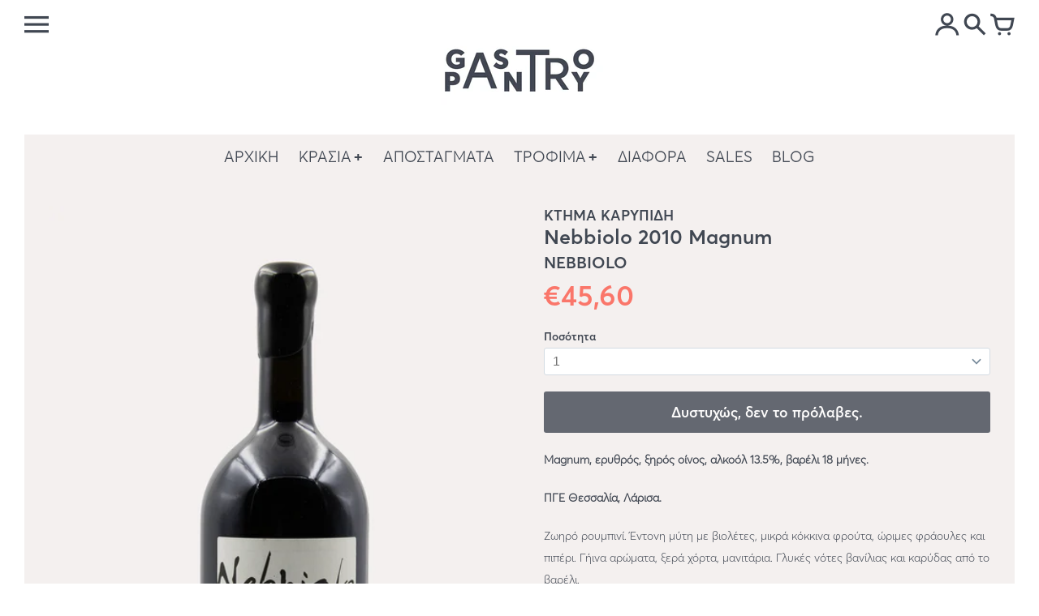

--- FILE ---
content_type: text/html; charset=utf-8
request_url: https://gastropantry.shop/products/copy-of-%CE%BC%CE%BF%CE%BD%CE%BF%CF%80%CE%AC%CF%84%CE%B9-2013-br-span-%CE%B1%CE%B3%CE%B9%CF%89%CF%81%CE%B3%CE%B9%CF%84%CE%B9%CE%BA%CE%BF-span
body_size: 40040
content:
<!doctype html>
<!-- Colors Theme Version 7.0.1 -->
<html class="no-js" lang="el" fontify-lang="el">
  <head>
      <meta charset="utf-8">
  <meta http-equiv="X-UA-Compatible" content="IE=edge,chrome=1">

  <title>Nebbiolo 2010 Magnum NEBBIOLO – Gastropantry</title>


  <meta name="description" content="Magnum, ερυθρός, ξηρός οίνος, αλκοόλ 13.5%, βαρέλι 18 μήνες. ΠΓΕ Θεσσαλία, Λάρισα.  Ζωηρό ρουμπινί. Έντονη μύτη με βιολέτες, μικρά κόκκινα φρούτα, ώριμες φράουλες και πιπέρι. Γήινα αρώματα, ξερά χόρτα, μανιτάρια. Γλυκές νότες βανίλιας και καρύδας από το βαρέλι. Στόμα πλούσιο, γεμάτο, με ισορροπημένο αλκοόλ, ώριμες μαλα">


  <meta property="og:type" content="product">
  <meta property="og:title" content="Nebbiolo 2010 Magnum   NEBBIOLO ">
  
  <meta property="og:image" content="http://gastropantry.shop/cdn/shop/products/KARIPIDIS2010_600x600.jpg?v=1620458845">
  <meta property="og:image:secure_url" content="https://gastropantry.shop/cdn/shop/products/KARIPIDIS2010_600x600.jpg?v=1620458845">
  
  <meta property="og:price:amount" content="45,60">
  <meta property="og:price:currency" content="EUR">


  <meta property="og:description" content="Magnum, ερυθρός, ξηρός οίνος, αλκοόλ 13.5%, βαρέλι 18 μήνες. ΠΓΕ Θεσσαλία, Λάρισα.  Ζωηρό ρουμπινί. Έντονη μύτη με βιολέτες, μικρά κόκκινα φρούτα, ώριμες φράουλες και πιπέρι. Γήινα αρώματα, ξερά χόρτα, μανιτάρια. Γλυκές νότες βανίλιας και καρύδας από το βαρέλι. Στόμα πλούσιο, γεμάτο, με ισορροπημένο αλκοόλ, ώριμες μαλα">

  <meta property="og:url" content="https://gastropantry.shop/products/copy-of-%ce%bc%ce%bf%ce%bd%ce%bf%cf%80%ce%ac%cf%84%ce%b9-2013-br-span-%ce%b1%ce%b3%ce%b9%cf%89%cf%81%ce%b3%ce%b9%cf%84%ce%b9%ce%ba%ce%bf-span">
  <meta property="og:site_name" content="Gastropantry">


  <meta name="twitter:card" content="summary">

  <meta name="twitter:title" content="Nebbiolo 2010 Magnum <br> <span> NEBBIOLO </span>">
  
    <meta name="twitter:description" content="Magnum, ερυθρός, ξηρός οίνος, αλκοόλ 13.5%, βαρέλι 18 μήνες. ΠΓΕ Θεσσαλία, Λάρισα.  Ζωηρό ρουμπινί. Έντονη μύτη με βιολέτες, μικρά κόκκινα φρούτα, ώριμες φράουλες και πιπέρι. Γήινα αρώματα, ξερά χόρτα, μανιτάρια. Γλυκές νότες βανίλιας και καρύδας από το βαρέλι. Στόμα πλούσιο, γεμάτο, με ισορροπημένο αλκοόλ, ώριμες μαλακές τανίνες και ζωηρή οξύτητα. Μακρά επίγευση με φρούτο και μπαχάρια. Στόμα νόστιμο, πυκνό, με πλούσια δομή και ζωηρή οξύτητα. Ώριμες τανίνες που βοηθάνε στην καλή εξέλιξη στο χρόνο. Σερβίρεται σε θερμοκρασία 16-18°C. Συνοδεύει ιδανικά κρέατα ψητά και μαγειρευτά με σάλτσες ντομάτας και πικάντικα τυριά. ___  Το Κτήμα Καριπίδη είναι ένα οικογενειακό οινοποιείο και βρίσκεται στα Βούναινα Θεσσαλίας, κοντά στη Λάρισα. Διαχειρίζεται 300 στρέμματα ιδιόκτητους αμπελώνες. Τα Βούναινα, όπως δηλώνει και το όνομα (μικρά βουνά), είναι μια λοφώδης περιοχή με παλαιά οινική παράδοση. Το χωριό είναι απλωμένο γύρω από τα αγροκτήματα της πόλης του αρχαίου Κραννώνα, κοντά">
  
  <meta name="twitter:image" content="https://gastropantry.shop/cdn/shop/products/KARIPIDIS2010_240x240.jpg?v=1620458845">
  <meta name="twitter:image:width" content="240">
  <meta name="twitter:image:height" content="240">


  <meta name="viewport" content="width=device-width,initial-scale=1">
  <meta name="theme-color" content="#fa766a"/>
  <link rel="canonical" href="https://gastropantry.shop/products/copy-of-%ce%bc%ce%bf%ce%bd%ce%bf%cf%80%ce%ac%cf%84%ce%b9-2013-br-span-%ce%b1%ce%b3%ce%b9%cf%89%cf%81%ce%b3%ce%b9%cf%84%ce%b9%ce%ba%ce%bf-span">
    <link href="//gastropantry.shop/cdn/shop/t/7/assets/colors.css?v=68441853139045902041759260058" rel="stylesheet" type="text/css" media="all" />
    <script>
  document.documentElement.className = document.documentElement.className.replace('no-js', '');
  window.Colors = {};
  Colors.strings = {
    add_to_cart: "Να μπει στο καλάθι",
    unavailable: "Δυστυχώς, δεν το πρόλαβες.",
    zoom_close: "",
    zoom_previous: "",
    zoom_next: "",
    from_price: "από {{ lowest_price }}",
    money_format: "€{{amount_with_comma_separator}}",
    addressError: "",
    addressNoResults: "",
    addressQueryLimit: "",
    authError: ""
  };
  Colors.routes = {
    cart_url: '/cart'
  };
</script>

<!-- Old IE -->

<!--[if lt IE 9]>
<script src="//html5shiv.googlecode.com/svn/trunk/html5.js" type="text/javascript"></script>
<script src="//gastropantry.shop/cdn/shop/t/7/assets/respond.min.js?v=52248677837542619231613218745" type="text/javascript"></script>
<link href="//gastropantry.shop/cdn/shop/t/7/assets/respond-proxy.html" id="respond-proxy" rel="respond-proxy" />
<link href="//gastropantry.shop/search?q=8410e4e3016e52128851a7640c6f5ecb" id="respond-redirect" rel="respond-redirect" />
<script src="//gastropantry.shop/search?q=8410e4e3016e52128851a7640c6f5ecb" type="text/javascript"></script>
<![endif]-->
<!--[if (lte IE 9) ]><script src="//gastropantry.shop/cdn/shop/t/7/assets/match-media.min.js?v=159635276924582161481613218748" type="text/javascript"></script><![endif]-->

<!-- Code -->
<script src="//gastropantry.shop/cdn/shop/t/7/assets/vendor.js?v=63307551518204883351613218747" type="text/javascript"></script>
<script src="//gastropantry.shop/cdn/shop/t/7/assets/colors.js?v=95943020183097443681621074041" type="text/javascript"></script>
    <script>window.performance && window.performance.mark && window.performance.mark('shopify.content_for_header.start');</script><meta name="facebook-domain-verification" content="7ibgqqq17onijzjdii4su51htytti6">
<meta id="shopify-digital-wallet" name="shopify-digital-wallet" content="/27262648438/digital_wallets/dialog">
<meta name="shopify-checkout-api-token" content="16941f7662dc933286b9d54d98e0628c">
<meta id="in-context-paypal-metadata" data-shop-id="27262648438" data-venmo-supported="false" data-environment="production" data-locale="en_US" data-paypal-v4="true" data-currency="EUR">
<link rel="alternate" type="application/json+oembed" href="https://gastropantry.shop/products/copy-of-%ce%bc%ce%bf%ce%bd%ce%bf%cf%80%ce%ac%cf%84%ce%b9-2013-br-span-%ce%b1%ce%b3%ce%b9%cf%89%cf%81%ce%b3%ce%b9%cf%84%ce%b9%ce%ba%ce%bf-span.oembed">
<script async="async" src="/checkouts/internal/preloads.js?locale=el-GR"></script>
<script id="shopify-features" type="application/json">{"accessToken":"16941f7662dc933286b9d54d98e0628c","betas":["rich-media-storefront-analytics"],"domain":"gastropantry.shop","predictiveSearch":true,"shopId":27262648438,"locale":"el"}</script>
<script>var Shopify = Shopify || {};
Shopify.shop = "gastropantry.myshopify.com";
Shopify.locale = "el";
Shopify.currency = {"active":"EUR","rate":"1.0"};
Shopify.country = "GR";
Shopify.theme = {"name":"Colors","id":82188664950,"schema_name":"Colors","schema_version":"7.0.1","theme_store_id":757,"role":"main"};
Shopify.theme.handle = "null";
Shopify.theme.style = {"id":null,"handle":null};
Shopify.cdnHost = "gastropantry.shop/cdn";
Shopify.routes = Shopify.routes || {};
Shopify.routes.root = "/";</script>
<script type="module">!function(o){(o.Shopify=o.Shopify||{}).modules=!0}(window);</script>
<script>!function(o){function n(){var o=[];function n(){o.push(Array.prototype.slice.apply(arguments))}return n.q=o,n}var t=o.Shopify=o.Shopify||{};t.loadFeatures=n(),t.autoloadFeatures=n()}(window);</script>
<script id="shop-js-analytics" type="application/json">{"pageType":"product"}</script>
<script defer="defer" async type="module" src="//gastropantry.shop/cdn/shopifycloud/shop-js/modules/v2/client.init-shop-cart-sync_DdtMNZJs.el.esm.js"></script>
<script defer="defer" async type="module" src="//gastropantry.shop/cdn/shopifycloud/shop-js/modules/v2/chunk.common_C6ZZOMB-.esm.js"></script>
<script defer="defer" async type="module" src="//gastropantry.shop/cdn/shopifycloud/shop-js/modules/v2/chunk.modal_HD9BR_KP.esm.js"></script>
<script type="module">
  await import("//gastropantry.shop/cdn/shopifycloud/shop-js/modules/v2/client.init-shop-cart-sync_DdtMNZJs.el.esm.js");
await import("//gastropantry.shop/cdn/shopifycloud/shop-js/modules/v2/chunk.common_C6ZZOMB-.esm.js");
await import("//gastropantry.shop/cdn/shopifycloud/shop-js/modules/v2/chunk.modal_HD9BR_KP.esm.js");

  window.Shopify.SignInWithShop?.initShopCartSync?.({"fedCMEnabled":true,"windoidEnabled":true});

</script>
<script>(function() {
  var isLoaded = false;
  function asyncLoad() {
    if (isLoaded) return;
    isLoaded = true;
    var urls = ["https:\/\/cdn.shopify.com\/s\/files\/1\/0272\/6264\/8438\/t\/7\/assets\/booster_eu_cookie_27262648438.js?v=1614585532\u0026shop=gastropantry.myshopify.com","https:\/\/chimpstatic.com\/mcjs-connected\/js\/users\/15ea9b34868d12293c520aa5c\/6e11bbff99dc8078d24f1a0d5.js?shop=gastropantry.myshopify.com","https:\/\/av-northern-apps.com\/js\/agecheckerplus_mG35tH2eGxRu7PQW.js?shop=gastropantry.myshopify.com"];
    for (var i = 0; i < urls.length; i++) {
      var s = document.createElement('script');
      s.type = 'text/javascript';
      s.async = true;
      s.src = urls[i];
      var x = document.getElementsByTagName('script')[0];
      x.parentNode.insertBefore(s, x);
    }
  };
  if(window.attachEvent) {
    window.attachEvent('onload', asyncLoad);
  } else {
    window.addEventListener('load', asyncLoad, false);
  }
})();</script>
<script id="__st">var __st={"a":27262648438,"offset":7200,"reqid":"b25bc9f9-13e6-498f-b943-c18b89e2593c-1770054068","pageurl":"gastropantry.shop\/products\/copy-of-%CE%BC%CE%BF%CE%BD%CE%BF%CF%80%CE%AC%CF%84%CE%B9-2013-br-span-%CE%B1%CE%B3%CE%B9%CF%89%CF%81%CE%B3%CE%B9%CF%84%CE%B9%CE%BA%CE%BF-span","u":"60102dc592f3","p":"product","rtyp":"product","rid":6561400750198};</script>
<script>window.ShopifyPaypalV4VisibilityTracking = true;</script>
<script id="captcha-bootstrap">!function(){'use strict';const t='contact',e='account',n='new_comment',o=[[t,t],['blogs',n],['comments',n],[t,'customer']],c=[[e,'customer_login'],[e,'guest_login'],[e,'recover_customer_password'],[e,'create_customer']],r=t=>t.map((([t,e])=>`form[action*='/${t}']:not([data-nocaptcha='true']) input[name='form_type'][value='${e}']`)).join(','),a=t=>()=>t?[...document.querySelectorAll(t)].map((t=>t.form)):[];function s(){const t=[...o],e=r(t);return a(e)}const i='password',u='form_key',d=['recaptcha-v3-token','g-recaptcha-response','h-captcha-response',i],f=()=>{try{return window.sessionStorage}catch{return}},m='__shopify_v',_=t=>t.elements[u];function p(t,e,n=!1){try{const o=window.sessionStorage,c=JSON.parse(o.getItem(e)),{data:r}=function(t){const{data:e,action:n}=t;return t[m]||n?{data:e,action:n}:{data:t,action:n}}(c);for(const[e,n]of Object.entries(r))t.elements[e]&&(t.elements[e].value=n);n&&o.removeItem(e)}catch(o){console.error('form repopulation failed',{error:o})}}const l='form_type',E='cptcha';function T(t){t.dataset[E]=!0}const w=window,h=w.document,L='Shopify',v='ce_forms',y='captcha';let A=!1;((t,e)=>{const n=(g='f06e6c50-85a8-45c8-87d0-21a2b65856fe',I='https://cdn.shopify.com/shopifycloud/storefront-forms-hcaptcha/ce_storefront_forms_captcha_hcaptcha.v1.5.2.iife.js',D={infoText:'Προστατεύεται με το hCaptcha',privacyText:'Απόρρητο',termsText:'Όροι'},(t,e,n)=>{const o=w[L][v],c=o.bindForm;if(c)return c(t,g,e,D).then(n);var r;o.q.push([[t,g,e,D],n]),r=I,A||(h.body.append(Object.assign(h.createElement('script'),{id:'captcha-provider',async:!0,src:r})),A=!0)});var g,I,D;w[L]=w[L]||{},w[L][v]=w[L][v]||{},w[L][v].q=[],w[L][y]=w[L][y]||{},w[L][y].protect=function(t,e){n(t,void 0,e),T(t)},Object.freeze(w[L][y]),function(t,e,n,w,h,L){const[v,y,A,g]=function(t,e,n){const i=e?o:[],u=t?c:[],d=[...i,...u],f=r(d),m=r(i),_=r(d.filter((([t,e])=>n.includes(e))));return[a(f),a(m),a(_),s()]}(w,h,L),I=t=>{const e=t.target;return e instanceof HTMLFormElement?e:e&&e.form},D=t=>v().includes(t);t.addEventListener('submit',(t=>{const e=I(t);if(!e)return;const n=D(e)&&!e.dataset.hcaptchaBound&&!e.dataset.recaptchaBound,o=_(e),c=g().includes(e)&&(!o||!o.value);(n||c)&&t.preventDefault(),c&&!n&&(function(t){try{if(!f())return;!function(t){const e=f();if(!e)return;const n=_(t);if(!n)return;const o=n.value;o&&e.removeItem(o)}(t);const e=Array.from(Array(32),(()=>Math.random().toString(36)[2])).join('');!function(t,e){_(t)||t.append(Object.assign(document.createElement('input'),{type:'hidden',name:u})),t.elements[u].value=e}(t,e),function(t,e){const n=f();if(!n)return;const o=[...t.querySelectorAll(`input[type='${i}']`)].map((({name:t})=>t)),c=[...d,...o],r={};for(const[a,s]of new FormData(t).entries())c.includes(a)||(r[a]=s);n.setItem(e,JSON.stringify({[m]:1,action:t.action,data:r}))}(t,e)}catch(e){console.error('failed to persist form',e)}}(e),e.submit())}));const S=(t,e)=>{t&&!t.dataset[E]&&(n(t,e.some((e=>e===t))),T(t))};for(const o of['focusin','change'])t.addEventListener(o,(t=>{const e=I(t);D(e)&&S(e,y())}));const B=e.get('form_key'),M=e.get(l),P=B&&M;t.addEventListener('DOMContentLoaded',(()=>{const t=y();if(P)for(const e of t)e.elements[l].value===M&&p(e,B);[...new Set([...A(),...v().filter((t=>'true'===t.dataset.shopifyCaptcha))])].forEach((e=>S(e,t)))}))}(h,new URLSearchParams(w.location.search),n,t,e,['guest_login'])})(!0,!0)}();</script>
<script integrity="sha256-4kQ18oKyAcykRKYeNunJcIwy7WH5gtpwJnB7kiuLZ1E=" data-source-attribution="shopify.loadfeatures" defer="defer" src="//gastropantry.shop/cdn/shopifycloud/storefront/assets/storefront/load_feature-a0a9edcb.js" crossorigin="anonymous"></script>
<script data-source-attribution="shopify.dynamic_checkout.dynamic.init">var Shopify=Shopify||{};Shopify.PaymentButton=Shopify.PaymentButton||{isStorefrontPortableWallets:!0,init:function(){window.Shopify.PaymentButton.init=function(){};var t=document.createElement("script");t.src="https://gastropantry.shop/cdn/shopifycloud/portable-wallets/latest/portable-wallets.el.js",t.type="module",document.head.appendChild(t)}};
</script>
<script data-source-attribution="shopify.dynamic_checkout.buyer_consent">
  function portableWalletsHideBuyerConsent(e){var t=document.getElementById("shopify-buyer-consent"),n=document.getElementById("shopify-subscription-policy-button");t&&n&&(t.classList.add("hidden"),t.setAttribute("aria-hidden","true"),n.removeEventListener("click",e))}function portableWalletsShowBuyerConsent(e){var t=document.getElementById("shopify-buyer-consent"),n=document.getElementById("shopify-subscription-policy-button");t&&n&&(t.classList.remove("hidden"),t.removeAttribute("aria-hidden"),n.addEventListener("click",e))}window.Shopify?.PaymentButton&&(window.Shopify.PaymentButton.hideBuyerConsent=portableWalletsHideBuyerConsent,window.Shopify.PaymentButton.showBuyerConsent=portableWalletsShowBuyerConsent);
</script>
<script data-source-attribution="shopify.dynamic_checkout.cart.bootstrap">document.addEventListener("DOMContentLoaded",(function(){function t(){return document.querySelector("shopify-accelerated-checkout-cart, shopify-accelerated-checkout")}if(t())Shopify.PaymentButton.init();else{new MutationObserver((function(e,n){t()&&(Shopify.PaymentButton.init(),n.disconnect())})).observe(document.body,{childList:!0,subtree:!0})}}));
</script>
<script id='scb4127' type='text/javascript' async='' src='https://gastropantry.shop/cdn/shopifycloud/privacy-banner/storefront-banner.js'></script><link id="shopify-accelerated-checkout-styles" rel="stylesheet" media="screen" href="https://gastropantry.shop/cdn/shopifycloud/portable-wallets/latest/accelerated-checkout-backwards-compat.css" crossorigin="anonymous">
<style id="shopify-accelerated-checkout-cart">
        #shopify-buyer-consent {
  margin-top: 1em;
  display: inline-block;
  width: 100%;
}

#shopify-buyer-consent.hidden {
  display: none;
}

#shopify-subscription-policy-button {
  background: none;
  border: none;
  padding: 0;
  text-decoration: underline;
  font-size: inherit;
  cursor: pointer;
}

#shopify-subscription-policy-button::before {
  box-shadow: none;
}

      </style>

<script>window.performance && window.performance.mark && window.performance.mark('shopify.content_for_header.end');</script>  
    
<!-- Start of Judge.me Core -->
<link rel="dns-prefetch" href="https://cdn.judge.me/">
<script data-cfasync='false' class='jdgm-settings-script'>window.jdgmSettings={"pagination":5,"disable_web_reviews":false,"badge_no_review_text":"Καμία κριτική","badge_n_reviews_text":"{{ n }} κριτική/κριτικές","hide_badge_preview_if_no_reviews":true,"badge_hide_text":false,"enforce_center_preview_badge":false,"widget_title":"Κριτικές Πελατών","widget_open_form_text":"Γράψτε μια κριτική","widget_close_form_text":"Ακύρωση κριτικής","widget_refresh_page_text":"Ανανέωση σελίδας","widget_summary_text":"Βάσει {{ number_of_reviews }} κριτικής/κριτικών","widget_no_review_text":"Γίνετε ο πρώτος που θα γράψει μια κριτική","widget_name_field_text":"Όνομα εμφάνισης","widget_verified_name_field_text":"Επαληθευμένο Όνομα (δημόσιο)","widget_name_placeholder_text":"Όνομα εμφάνισης","widget_required_field_error_text":"Αυτό το πεδίο είναι υποχρεωτικό.","widget_email_field_text":"Διεύθυνση email","widget_verified_email_field_text":"Επαληθευμένο Email (ιδιωτικό, δεν μπορεί να τροποποιηθεί)","widget_email_placeholder_text":"Η διεύθυνση email σας","widget_email_field_error_text":"Παρακαλούμε εισάγετε μια έγκυρη διεύθυνση email.","widget_rating_field_text":"Βαθμολογία","widget_review_title_field_text":"Τίτλος Κριτικής","widget_review_title_placeholder_text":"Δώστε έναν τίτλο στην κριτική σας","widget_review_body_field_text":"Περιεχόμενο κριτικής","widget_review_body_placeholder_text":"Ξεκινήστε να γράφετε εδώ...","widget_pictures_field_text":"Φωτογραφία/Βίντεο (προαιρετικό)","widget_submit_review_text":"Υποβολή Κριτικής","widget_submit_verified_review_text":"Υποβολή Επαληθευμένης Κριτικής","widget_submit_success_msg_with_auto_publish":"Σας ευχαριστούμε! Παρακαλούμε ανανεώστε τη σελίδα σε λίγες στιγμές για να δείτε την κριτική σας. Μπορείτε να αφαιρέσετε ή να επεξεργαστείτε την κριτική σας συνδεόμενοι στο \u003ca href='https://judge.me/login' target='_blank' rel='nofollow noopener'\u003eJudge.me\u003c/a\u003e","widget_submit_success_msg_no_auto_publish":"Σας ευχαριστούμε! Η κριτική σας θα δημοσιευτεί μόλις εγκριθεί από τον διαχειριστή του καταστήματος. Μπορείτε να αφαιρέσετε ή να επεξεργαστείτε την κριτική σας συνδεόμενοι στο \u003ca href='https://judge.me/login' target='_blank' rel='nofollow noopener'\u003eJudge.me\u003c/a\u003e","widget_show_default_reviews_out_of_total_text":"Εμφάνιση {{ n_reviews_shown }} από {{ n_reviews }} κριτικές.","widget_show_all_link_text":"Εμφάνιση όλων","widget_show_less_link_text":"Εμφάνιση λιγότερων","widget_author_said_text":"Ο/Η {{ reviewer_name }} είπε:","widget_days_text":"πριν από {{ n }} ημέρα/ημέρες","widget_weeks_text":"πριν από {{ n }} εβδομάδα/εβδομάδες","widget_months_text":"πριν από {{ n }} μήνα/μήνες","widget_years_text":"πριν από {{ n }} χρόνο/χρόνια","widget_yesterday_text":"Χθες","widget_today_text":"Σήμερα","widget_replied_text":"\u003e\u003e Το {{ shop_name }} απάντησε:","widget_read_more_text":"Διαβάστε περισσότερα","widget_reviewer_name_as_initial":"","widget_rating_filter_color":"#fbcd0a","widget_rating_filter_see_all_text":"Δείτε όλες τις κριτικές","widget_sorting_most_recent_text":"Πιο Πρόσφατες","widget_sorting_highest_rating_text":"Υψηλότερη Βαθμολογία","widget_sorting_lowest_rating_text":"Χαμηλότερη Βαθμολογία","widget_sorting_with_pictures_text":"Μόνο Φωτογραφίες","widget_sorting_most_helpful_text":"Πιο Χρήσιμες","widget_open_question_form_text":"Κάντε μια ερώτηση","widget_reviews_subtab_text":"Κριτικές","widget_questions_subtab_text":"Ερωτήσεις","widget_question_label_text":"Ερώτηση","widget_answer_label_text":"Απάντηση","widget_question_placeholder_text":"Γράψτε την ερώτησή σας εδώ","widget_submit_question_text":"Υποβολή Ερώτησης","widget_question_submit_success_text":"Σας ευχαριστούμε για την ερώτησή σας! Θα σας ενημερώσουμε μόλις απαντηθεί.","verified_badge_text":"Επαληθευμένη","verified_badge_bg_color":"","verified_badge_text_color":"","verified_badge_placement":"left-of-reviewer-name","widget_review_max_height":"","widget_hide_border":false,"widget_social_share":false,"widget_thumb":false,"widget_review_location_show":false,"widget_location_format":"","all_reviews_include_out_of_store_products":true,"all_reviews_out_of_store_text":"(εκτός καταστήματος)","all_reviews_pagination":100,"all_reviews_product_name_prefix_text":"σχετικά με","enable_review_pictures":true,"enable_question_anwser":false,"widget_theme":"default","review_date_format":"dd/mm/yyyy","default_sort_method":"most-recent","widget_product_reviews_subtab_text":"Κριτικές Προϊόντος","widget_shop_reviews_subtab_text":"Κριτικές Καταστήματος","widget_other_products_reviews_text":"Αξιολογήσεις για άλλα προϊόντα","widget_store_reviews_subtab_text":"Κριτικές Καταστήματος","widget_no_store_reviews_text":"Αυτό το κατάστημα δεν έχει λάβει καμία κριτική ακόμη","widget_web_restriction_product_reviews_text":"Αυτό το προϊόν δεν έχει λάβει καμία κριτική ακόμη","widget_no_items_text":"Δεν βρέθηκαν στοιχεία","widget_show_more_text":"Δείτε περισσότερα","widget_write_a_store_review_text":"Γράψτε μια Κριτική Καταστήματος","widget_other_languages_heading":"Κριτικές σε Άλλες Γλώσσες","widget_translate_review_text":"Μετάφραση κριτικής στα {{ language }}","widget_translating_review_text":"Μετάφραση...","widget_show_original_translation_text":"Εμφάνιση πρωτότυπου ({{ language }})","widget_translate_review_failed_text":"Η κριτική δεν μπόρεσε να μεταφραστεί.","widget_translate_review_retry_text":"Προσπαθήστε ξανά","widget_translate_review_try_again_later_text":"Δοκιμάστε ξανά αργότερα","show_product_url_for_grouped_product":false,"widget_sorting_pictures_first_text":"Φωτογραφίες Πρώτα","show_pictures_on_all_rev_page_mobile":false,"show_pictures_on_all_rev_page_desktop":false,"floating_tab_hide_mobile_install_preference":false,"floating_tab_button_name":"★ Κριτικές","floating_tab_title":"Αφήστε τους πελάτες να μιλήσουν για εμάς","floating_tab_button_color":"","floating_tab_button_background_color":"","floating_tab_url":"","floating_tab_url_enabled":false,"floating_tab_tab_style":"text","all_reviews_text_badge_text":"Οι πελάτες μας βαθμολογούν {{ shop.metafields.judgeme.all_reviews_rating | round: 1 }}/5 με βάση {{ shop.metafields.judgeme.all_reviews_count }} κριτικές.","all_reviews_text_badge_text_branded_style":"{{ shop.metafields.judgeme.all_reviews_rating | round: 1 }} από 5 αστέρια με βάση {{ shop.metafields.judgeme.all_reviews_count }} κριτικές","is_all_reviews_text_badge_a_link":false,"show_stars_for_all_reviews_text_badge":false,"all_reviews_text_badge_url":"","all_reviews_text_style":"text","all_reviews_text_color_style":"judgeme_brand_color","all_reviews_text_color":"#108474","all_reviews_text_show_jm_brand":true,"featured_carousel_show_header":true,"featured_carousel_title":"Λένε για τα προϊόντα μας","testimonials_carousel_title":"Οι πελάτες μας λένε","videos_carousel_title":"Πραγματικές ιστορίες πελατών","cards_carousel_title":"Οι πελάτες μας λένε","featured_carousel_count_text":"από {{ n }} κριτικές","featured_carousel_add_link_to_all_reviews_page":false,"featured_carousel_url":"","featured_carousel_show_images":true,"featured_carousel_autoslide_interval":15,"featured_carousel_arrows_on_the_sides":false,"featured_carousel_height":250,"featured_carousel_width":80,"featured_carousel_image_size":0,"featured_carousel_image_height":250,"featured_carousel_arrow_color":"#eeeeee","verified_count_badge_style":"vintage","verified_count_badge_orientation":"horizontal","verified_count_badge_color_style":"judgeme_brand_color","verified_count_badge_color":"#108474","is_verified_count_badge_a_link":false,"verified_count_badge_url":"","verified_count_badge_show_jm_brand":true,"widget_rating_preset_default":5,"widget_first_sub_tab":"product-reviews","widget_show_histogram":true,"widget_histogram_use_custom_color":false,"widget_pagination_use_custom_color":false,"widget_star_use_custom_color":false,"widget_verified_badge_use_custom_color":false,"widget_write_review_use_custom_color":false,"picture_reminder_submit_button":"Upload Pictures","enable_review_videos":false,"mute_video_by_default":false,"widget_sorting_videos_first_text":"Βίντεο Πρώτα","widget_review_pending_text":"Εκκρεμεί","featured_carousel_items_for_large_screen":3,"social_share_options_order":"Facebook,Twitter","remove_microdata_snippet":false,"disable_json_ld":false,"enable_json_ld_products":false,"preview_badge_show_question_text":false,"preview_badge_no_question_text":"Καμία ερώτηση","preview_badge_n_question_text":"{{ number_of_questions }} ερώτηση/ερωτήσεις","qa_badge_show_icon":false,"qa_badge_position":"same-row","remove_judgeme_branding":false,"widget_add_search_bar":false,"widget_search_bar_placeholder":"Ερευνα","widget_sorting_verified_only_text":"Μόνο επαληθευμένες","featured_carousel_theme":"compact","featured_carousel_show_rating":true,"featured_carousel_show_title":true,"featured_carousel_show_body":true,"featured_carousel_show_date":false,"featured_carousel_show_reviewer":true,"featured_carousel_show_product":false,"featured_carousel_header_background_color":"#108474","featured_carousel_header_text_color":"#ffffff","featured_carousel_name_product_separator":"reviewed","featured_carousel_full_star_background":"#fa766a","featured_carousel_empty_star_background":"#dadada","featured_carousel_vertical_theme_background":"#f9fafb","featured_carousel_verified_badge_enable":false,"featured_carousel_verified_badge_color":"#108474","featured_carousel_border_style":"round","featured_carousel_review_line_length_limit":3,"featured_carousel_more_reviews_button_text":"Διαβάστε περισσότερες κριτικές","featured_carousel_view_product_button_text":"Προβολή προϊόντος","all_reviews_page_load_reviews_on":"scroll","all_reviews_page_load_more_text":"Φόρτωση Περισσότερων Κριτικών","disable_fb_tab_reviews":false,"enable_ajax_cdn_cache":false,"widget_advanced_speed_features":5,"widget_public_name_text":"εμφανίζεται δημόσια ως","default_reviewer_name":"John Smith","default_reviewer_name_has_non_latin":true,"widget_reviewer_anonymous":"Ανώνυμος","medals_widget_title":"Μετάλλια Κριτικών Judge.me","medals_widget_background_color":"#f9fafb","medals_widget_position":"footer_all_pages","medals_widget_border_color":"#f9fafb","medals_widget_verified_text_position":"left","medals_widget_use_monochromatic_version":false,"medals_widget_elements_color":"#108474","show_reviewer_avatar":true,"widget_invalid_yt_video_url_error_text":"Δεν είναι URL βίντεο YouTube","widget_max_length_field_error_text":"Παρακαλούμε εισάγετε όχι περισσότερους από {0} χαρακτήρες.","widget_show_country_flag":false,"widget_show_collected_via_shop_app":true,"widget_verified_by_shop_badge_style":"light","widget_verified_by_shop_text":"Επαληθεύτηκε από το Κατάστημα","widget_show_photo_gallery":false,"widget_load_with_code_splitting":true,"widget_ugc_install_preference":false,"widget_ugc_title":"Φτιαγμένο από εμάς, Κοινοποιημένο από εσάς","widget_ugc_subtitle":"Επισημάνετέ μας για να δείτε τη φωτογραφία σας στην σελίδα μας","widget_ugc_arrows_color":"#ffffff","widget_ugc_primary_button_text":"Αγοράστε Τώρα","widget_ugc_primary_button_background_color":"#108474","widget_ugc_primary_button_text_color":"#ffffff","widget_ugc_primary_button_border_width":"0","widget_ugc_primary_button_border_style":"none","widget_ugc_primary_button_border_color":"#108474","widget_ugc_primary_button_border_radius":"25","widget_ugc_secondary_button_text":"Φόρτωση Περισσότερων","widget_ugc_secondary_button_background_color":"#ffffff","widget_ugc_secondary_button_text_color":"#108474","widget_ugc_secondary_button_border_width":"2","widget_ugc_secondary_button_border_style":"solid","widget_ugc_secondary_button_border_color":"#108474","widget_ugc_secondary_button_border_radius":"25","widget_ugc_reviews_button_text":"Προβολή Κριτικών","widget_ugc_reviews_button_background_color":"#ffffff","widget_ugc_reviews_button_text_color":"#108474","widget_ugc_reviews_button_border_width":"2","widget_ugc_reviews_button_border_style":"solid","widget_ugc_reviews_button_border_color":"#108474","widget_ugc_reviews_button_border_radius":"25","widget_ugc_reviews_button_link_to":"judgeme-reviews-page","widget_ugc_show_post_date":true,"widget_ugc_max_width":"800","widget_rating_metafield_value_type":true,"widget_primary_color":"#fa766a","widget_enable_secondary_color":false,"widget_secondary_color":"#edf5f5","widget_summary_average_rating_text":"{{ average_rating }} από 5","widget_media_grid_title":"Φωτογραφίες \u0026 βίντεο πελατών","widget_media_grid_see_more_text":"Δείτε περισσότερα","widget_round_style":false,"widget_show_product_medals":false,"widget_verified_by_judgeme_text":"Επαληθεύτηκε από το Judge.me","widget_show_store_medals":true,"widget_verified_by_judgeme_text_in_store_medals":"Επαληθεύτηκε από το Judge.me","widget_media_field_exceed_quantity_message":"Συγγνώμη, μπορούμε να δεχτούμε μόνο {{ max_media }} για μία κριτική.","widget_media_field_exceed_limit_message":"Το {{ file_name }} είναι πολύ μεγάλο, παρακαλούμε επιλέξτε ένα {{ media_type }} μικρότερο από {{ size_limit }}MB.","widget_review_submitted_text":"Η Κριτική Υποβλήθηκε!","widget_question_submitted_text":"Η Ερώτηση Υποβλήθηκε!","widget_close_form_text_question":"Ακύρωση","widget_write_your_answer_here_text":"Γράψτε την απάντησή σας εδώ","widget_enabled_branded_link":true,"widget_show_collected_by_judgeme":true,"widget_reviewer_name_color":"","widget_write_review_text_color":"","widget_write_review_bg_color":"","widget_collected_by_judgeme_text":"συλλέχθηκε από το Judge.me","widget_pagination_type":"standard","widget_load_more_text":"Φόρτωση Περισσότερων","widget_load_more_color":"#108474","widget_full_review_text":"Πλήρης Κριτική","widget_read_more_reviews_text":"Διαβάστε Περισσότερες Κριτικές","widget_read_questions_text":"Διαβάστε Ερωτήσεις","widget_questions_and_answers_text":"Ερωτήσεις \u0026 Απαντήσεις","widget_verified_by_text":"Επαληθεύτηκε από","widget_verified_text":"Επαληθεύτηκε","widget_number_of_reviews_text":"{{ number_of_reviews }} κριτικές","widget_back_button_text":"Πίσω","widget_next_button_text":"Επόμενο","widget_custom_forms_filter_button":"Φίλτρα","custom_forms_style":"vertical","widget_show_review_information":false,"how_reviews_are_collected":"Πώς συλλέγονται οι κριτικές;","widget_show_review_keywords":false,"widget_gdpr_statement":"Πώς χρησιμοποιούμε τα δεδομένα σας: Θα επικοινωνήσουμε μαζί σας μόνο σχετικά με την κριτική που αφήσατε, και μόνο αν είναι απαραίτητο. Υποβάλλοντας την κριτική σας, συμφωνείτε με τους \u003ca href='https://judge.me/terms' target='_blank' rel='nofollow noopener'\u003eόρους\u003c/a\u003e, τις \u003ca href='https://judge.me/privacy' target='_blank' rel='nofollow noopener'\u003eπολιτικές απορρήτου\u003c/a\u003e και \u003ca href='https://judge.me/content-policy' target='_blank' rel='nofollow noopener'\u003eπεριεχομένου\u003c/a\u003e του Judge.me.","widget_multilingual_sorting_enabled":false,"widget_translate_review_content_enabled":false,"widget_translate_review_content_method":"manual","popup_widget_review_selection":"automatically_with_pictures","popup_widget_round_border_style":true,"popup_widget_show_title":true,"popup_widget_show_body":true,"popup_widget_show_reviewer":false,"popup_widget_show_product":true,"popup_widget_show_pictures":true,"popup_widget_use_review_picture":true,"popup_widget_show_on_home_page":true,"popup_widget_show_on_product_page":true,"popup_widget_show_on_collection_page":true,"popup_widget_show_on_cart_page":true,"popup_widget_position":"bottom_left","popup_widget_first_review_delay":5,"popup_widget_duration":5,"popup_widget_interval":5,"popup_widget_review_count":5,"popup_widget_hide_on_mobile":true,"review_snippet_widget_round_border_style":true,"review_snippet_widget_card_color":"#FFFFFF","review_snippet_widget_slider_arrows_background_color":"#FFFFFF","review_snippet_widget_slider_arrows_color":"#000000","review_snippet_widget_star_color":"#108474","show_product_variant":false,"all_reviews_product_variant_label_text":"Παραλλαγή: ","widget_show_verified_branding":false,"widget_ai_summary_title":"Πελάτες λένε","widget_ai_summary_disclaimer":"Περίληψη κριτικών με τεχνητή νοημοσύνη βάσει πρόσφατων κριτικών πελατών","widget_show_ai_summary":false,"widget_show_ai_summary_bg":false,"widget_show_review_title_input":true,"redirect_reviewers_invited_via_email":"review_widget","request_store_review_after_product_review":false,"request_review_other_products_in_order":false,"review_form_color_scheme":"default","review_form_corner_style":"square","review_form_star_color":{},"review_form_text_color":"#333333","review_form_background_color":"#ffffff","review_form_field_background_color":"#fafafa","review_form_button_color":{},"review_form_button_text_color":"#ffffff","review_form_modal_overlay_color":"#000000","review_content_screen_title_text":"Πώς θα βαθμολογούσατε αυτό το προϊόν;","review_content_introduction_text":"Θα εκτιμούσαμε αν μοιραζόσασταν λίγα λόγια για την εμπειρία σας.","store_review_form_title_text":"Πώς θα βαθμολογούσατε αυτό το κατάστημα;","store_review_form_introduction_text":"Θα εκτιμούσαμε αν μοιραζόσασταν λίγα λόγια για την εμπειρία σας.","show_review_guidance_text":true,"one_star_review_guidance_text":"Πολύ κακή","five_star_review_guidance_text":"Πολύ καλή","customer_information_screen_title_text":"Σχετικά με εσάς","customer_information_introduction_text":"Παρακαλούμε πείτε μας περισσότερα για εσάς.","custom_questions_screen_title_text":"Η εμπειρία σας σε περισσότερες λεπτομέρειες","custom_questions_introduction_text":"Εδώ είναι μερικές ερωτήσεις που θα μας βοηθήσουν να κατανοήσουμε καλύτερα την εμπειρία σας.","review_submitted_screen_title_text":"Ευχαριστούμε για την κριτική σας!","review_submitted_screen_thank_you_text":"Τη διαδικασιάζουμε και θα εμφανιστεί στο κατάστημα σύντομα.","review_submitted_screen_email_verification_text":"Παρακαλούμε επιβεβαιώστε το email σας κάνοντας κλικ στον σύνδεσμο που μόλις σας στείλαμε. Αυτό μας βοηθά να διατηρήσουμε τις κριτικές αυθεντικές.","review_submitted_request_store_review_text":"Θα θέλατε να μοιραστείτε την εμπειρία σας από τις αγορές σας μαζί μας;","review_submitted_review_other_products_text":"Θα θέλατε να αξιολογήσετε αυτά τα προϊόντα;","store_review_screen_title_text":"Θέλετε να μοιραστείτε την εμπειρία σας με εμάς;","store_review_introduction_text":"Τιμούμε την ανάδραση σας και την χρησιμοποιούμε για να βελτιώσουμε. Παρακαλούμε μοιραστείτε οποιεσδήποτε σκέψεις ή προτάσεις που έχετε.","reviewer_media_screen_title_picture_text":"Κοινή χρήση εικόνας","reviewer_media_introduction_picture_text":"Ανεβάστε μια φωτογραφία για να υποστηρίξετε την κριτική σας.","reviewer_media_screen_title_video_text":"Κοινή χρήση βίντεο","reviewer_media_introduction_video_text":"Ανεβάστε ένα βίντεο για να υποστηρίξετε την κριτική σας.","reviewer_media_screen_title_picture_or_video_text":"Κοινή χρήση εικόνας ή βίντεο","reviewer_media_introduction_picture_or_video_text":"Ανεβάστε μια φωτογραφία ή βίντεο για να υποστηρίξετε την κριτική σας.","reviewer_media_youtube_url_text":"Επικολλήστε το Youtube URL σας εδώ","advanced_settings_next_step_button_text":"Επόμενο","advanced_settings_close_review_button_text":"Κλείσιμο","modal_write_review_flow":false,"write_review_flow_required_text":"Απαραίτητο","write_review_flow_privacy_message_text":"Κάνουμε την προσοχή σας.","write_review_flow_anonymous_text":"Κριτική ως ανώνυμο","write_review_flow_visibility_text":"Αυτό δεν θα είναι ορατό σε άλλους πελάτες.","write_review_flow_multiple_selection_help_text":"Επιλέξτε όσα θέλετε","write_review_flow_single_selection_help_text":"Επιλέξτε μία επιλογή","write_review_flow_required_field_error_text":"Αυτό το πεδίο είναι υποχρεωτικό","write_review_flow_invalid_email_error_text":"Παρακαλώ εισάγετε μια έγκυρη διεύθυνση email","write_review_flow_max_length_error_text":"Μέγιστο {{ max_length }} χαρακτήρες.","write_review_flow_media_upload_text":"\u003cb\u003eΚάντε κλικ για μεταφόρτωση\u003c/b\u003e ή σύρετε και αφήστε","write_review_flow_gdpr_statement":"Θα επικοινωνούμε μαζί σας σχετικά με την κριτική σας μόνο εάν είναι απαραίτητο. Υποβάλλοντας την κριτική σας, συμφωνείτε με τους \u003ca href='https://judge.me/terms' target='_blank' rel='nofollow noopener'\u003eόρους και προϋποθέσεις\u003c/a\u003e και την \u003ca href='https://judge.me/privacy' target='_blank' rel='nofollow noopener'\u003eπολιτική απορρήτου\u003c/a\u003e μας.","rating_only_reviews_enabled":false,"show_negative_reviews_help_screen":false,"new_review_flow_help_screen_rating_threshold":3,"negative_review_resolution_screen_title_text":"Πείτε μας περισσότερα","negative_review_resolution_text":"Η εμπειρία σας είναι σημαντική για εμάς. Εάν υπήρχαν προβλήματα με την αγορά σας, είμαστε εδώ για να βοηθήσουμε. Μη διστάσετε να επικοινωνήσετε μαζί μας, θα θέλαμε να έχουμε την ευκαιρία να διορθώσουμε τα πράγματα.","negative_review_resolution_button_text":"Επικοινωνήστε μαζί μας","negative_review_resolution_proceed_with_review_text":"Αφήστε μια κριτική","negative_review_resolution_subject":"Πρόβλημα με την αγορά από {{ shop_name }}.{{ order_name }}","preview_badge_collection_page_install_status":false,"widget_review_custom_css":"","preview_badge_custom_css":"","preview_badge_stars_count":"5-stars","featured_carousel_custom_css":"","floating_tab_custom_css":"","all_reviews_widget_custom_css":"","medals_widget_custom_css":"","verified_badge_custom_css":"","all_reviews_text_custom_css":"","transparency_badges_collected_via_store_invite":false,"transparency_badges_from_another_provider":false,"transparency_badges_collected_from_store_visitor":false,"transparency_badges_collected_by_verified_review_provider":false,"transparency_badges_earned_reward":false,"transparency_badges_collected_via_store_invite_text":"Κριτική συλλεγμένη μέσω πρόσκλησης στο κατάστημα","transparency_badges_from_another_provider_text":"Κριτική συλλεγμένη από άλλο προσφέροντα","transparency_badges_collected_from_store_visitor_text":"Κριτική συλλεγμένη από έναν πελάτη του καταστήματος","transparency_badges_written_in_google_text":"Κριτική γραμμένη στο Google","transparency_badges_written_in_etsy_text":"Κριτική γραμμένη στο Etsy","transparency_badges_written_in_shop_app_text":"Κριτική γραμμένη στο Shop App","transparency_badges_earned_reward_text":"Κριτική κέρδισε ένα έπακτρο για μελλοντικές αγορές","product_review_widget_per_page":10,"widget_store_review_label_text":"Κριτική καταστήματος","checkout_comment_extension_title_on_product_page":"Customer Comments","checkout_comment_extension_num_latest_comment_show":5,"checkout_comment_extension_format":"name_and_timestamp","checkout_comment_customer_name":"last_initial","checkout_comment_comment_notification":true,"preview_badge_collection_page_install_preference":true,"preview_badge_home_page_install_preference":false,"preview_badge_product_page_install_preference":true,"review_widget_install_preference":"","review_carousel_install_preference":true,"floating_reviews_tab_install_preference":"none","verified_reviews_count_badge_install_preference":false,"all_reviews_text_install_preference":false,"review_widget_best_location":true,"judgeme_medals_install_preference":false,"review_widget_revamp_enabled":false,"review_widget_qna_enabled":false,"review_widget_header_theme":"minimal","review_widget_widget_title_enabled":true,"review_widget_header_text_size":"medium","review_widget_header_text_weight":"regular","review_widget_average_rating_style":"compact","review_widget_bar_chart_enabled":true,"review_widget_bar_chart_type":"numbers","review_widget_bar_chart_style":"standard","review_widget_expanded_media_gallery_enabled":false,"review_widget_reviews_section_theme":"standard","review_widget_image_style":"thumbnails","review_widget_review_image_ratio":"square","review_widget_stars_size":"medium","review_widget_verified_badge":"standard_text","review_widget_review_title_text_size":"medium","review_widget_review_text_size":"medium","review_widget_review_text_length":"medium","review_widget_number_of_columns_desktop":3,"review_widget_carousel_transition_speed":5,"review_widget_custom_questions_answers_display":"always","review_widget_button_text_color":"#FFFFFF","review_widget_text_color":"#000000","review_widget_lighter_text_color":"#7B7B7B","review_widget_corner_styling":"soft","review_widget_review_word_singular":"κριτική","review_widget_review_word_plural":"κριτικές","review_widget_voting_label":"Χρήσιμο;","review_widget_shop_reply_label":"Απάντηση από {{ shop_name }}:","review_widget_filters_title":"Φίλτρα","qna_widget_question_word_singular":"Ερώτηση","qna_widget_question_word_plural":"Ερωτήσεις","qna_widget_answer_reply_label":"Απάντηση από {{ answerer_name }}:","qna_content_screen_title_text":"Θέστε μια ερώτηση σχετικά με αυτό το προϊόν","qna_widget_question_required_field_error_text":"Παρακαλώ εισάγετε την ερώτησή σας.","qna_widget_flow_gdpr_statement":"Θα επικοινωνούμε μαζί σας σχετικά με την ερώτησή σας μόνο εάν είναι απαραίτητο. Υποβάλλοντας την ερώτησή σας, συμφωνείτε με τους \u003ca href='https://judge.me/terms' target='_blank' rel='nofollow noopener'\u003eόρους και προϋποθέσεις\u003c/a\u003e και την \u003ca href='https://judge.me/privacy' target='_blank' rel='nofollow noopener'\u003eπολιτική απορρήτου\u003c/a\u003e μας.","qna_widget_question_submitted_text":"Ευχαριστούμε για την ερώτησή σας!","qna_widget_close_form_text_question":"Κλείσιμο","qna_widget_question_submit_success_text":"Θα σας ενημερώσουμε μέσω email όταν απαντήσουμε στην ερώτησή σας.","all_reviews_widget_v2025_enabled":false,"all_reviews_widget_v2025_header_theme":"default","all_reviews_widget_v2025_widget_title_enabled":true,"all_reviews_widget_v2025_header_text_size":"medium","all_reviews_widget_v2025_header_text_weight":"regular","all_reviews_widget_v2025_average_rating_style":"compact","all_reviews_widget_v2025_bar_chart_enabled":true,"all_reviews_widget_v2025_bar_chart_type":"numbers","all_reviews_widget_v2025_bar_chart_style":"standard","all_reviews_widget_v2025_expanded_media_gallery_enabled":false,"all_reviews_widget_v2025_show_store_medals":true,"all_reviews_widget_v2025_show_photo_gallery":true,"all_reviews_widget_v2025_show_review_keywords":false,"all_reviews_widget_v2025_show_ai_summary":false,"all_reviews_widget_v2025_show_ai_summary_bg":false,"all_reviews_widget_v2025_add_search_bar":false,"all_reviews_widget_v2025_default_sort_method":"most-recent","all_reviews_widget_v2025_reviews_per_page":10,"all_reviews_widget_v2025_reviews_section_theme":"default","all_reviews_widget_v2025_image_style":"thumbnails","all_reviews_widget_v2025_review_image_ratio":"square","all_reviews_widget_v2025_stars_size":"medium","all_reviews_widget_v2025_verified_badge":"bold_badge","all_reviews_widget_v2025_review_title_text_size":"medium","all_reviews_widget_v2025_review_text_size":"medium","all_reviews_widget_v2025_review_text_length":"medium","all_reviews_widget_v2025_number_of_columns_desktop":3,"all_reviews_widget_v2025_carousel_transition_speed":5,"all_reviews_widget_v2025_custom_questions_answers_display":"always","all_reviews_widget_v2025_show_product_variant":false,"all_reviews_widget_v2025_show_reviewer_avatar":true,"all_reviews_widget_v2025_reviewer_name_as_initial":"","all_reviews_widget_v2025_review_location_show":false,"all_reviews_widget_v2025_location_format":"","all_reviews_widget_v2025_show_country_flag":false,"all_reviews_widget_v2025_verified_by_shop_badge_style":"light","all_reviews_widget_v2025_social_share":false,"all_reviews_widget_v2025_social_share_options_order":"Facebook,Twitter,LinkedIn,Pinterest","all_reviews_widget_v2025_pagination_type":"standard","all_reviews_widget_v2025_button_text_color":"#FFFFFF","all_reviews_widget_v2025_text_color":"#000000","all_reviews_widget_v2025_lighter_text_color":"#7B7B7B","all_reviews_widget_v2025_corner_styling":"soft","all_reviews_widget_v2025_title":"Κριτικές πελατών","all_reviews_widget_v2025_ai_summary_title":"Οι πελάτες λένε για αυτό το κατάστημα","all_reviews_widget_v2025_no_review_text":"Γίνετε ο πρώτος που θα γράψει μια κριτική","platform":"shopify","branding_url":"https://app.judge.me/reviews/stores/gastropantry.shop","branding_text":"Με την υποστήριξη του Judge.me","locale":"en","reply_name":"Gastropantry","widget_version":"3.0","footer":true,"autopublish":true,"review_dates":true,"enable_custom_form":false,"shop_use_review_site":true,"shop_locale":"el","enable_multi_locales_translations":false,"show_review_title_input":true,"review_verification_email_status":"always","can_be_branded":true,"reply_name_text":"Gastropantry"};</script> <style class='jdgm-settings-style'>﻿.jdgm-xx{left:0}:root{--jdgm-primary-color: #fa766a;--jdgm-secondary-color: rgba(250,118,106,0.1);--jdgm-star-color: #fa766a;--jdgm-write-review-text-color: white;--jdgm-write-review-bg-color: #fa766a;--jdgm-paginate-color: #fa766a;--jdgm-border-radius: 0;--jdgm-reviewer-name-color: #fa766a}.jdgm-histogram__bar-content{background-color:#fa766a}.jdgm-rev[data-verified-buyer=true] .jdgm-rev__icon.jdgm-rev__icon:after,.jdgm-rev__buyer-badge.jdgm-rev__buyer-badge{color:white;background-color:#fa766a}.jdgm-review-widget--small .jdgm-gallery.jdgm-gallery .jdgm-gallery__thumbnail-link:nth-child(8) .jdgm-gallery__thumbnail-wrapper.jdgm-gallery__thumbnail-wrapper:before{content:"Δείτε περισσότερα"}@media only screen and (min-width: 768px){.jdgm-gallery.jdgm-gallery .jdgm-gallery__thumbnail-link:nth-child(8) .jdgm-gallery__thumbnail-wrapper.jdgm-gallery__thumbnail-wrapper:before{content:"Δείτε περισσότερα"}}.jdgm-prev-badge[data-average-rating='0.00']{display:none !important}.jdgm-author-all-initials{display:none !important}.jdgm-author-last-initial{display:none !important}.jdgm-rev-widg__title{visibility:hidden}.jdgm-rev-widg__summary-text{visibility:hidden}.jdgm-prev-badge__text{visibility:hidden}.jdgm-rev__prod-link-prefix:before{content:'σχετικά με'}.jdgm-rev__variant-label:before{content:'Παραλλαγή: '}.jdgm-rev__out-of-store-text:before{content:'(εκτός καταστήματος)'}@media only screen and (min-width: 768px){.jdgm-rev__pics .jdgm-rev_all-rev-page-picture-separator,.jdgm-rev__pics .jdgm-rev__product-picture{display:none}}@media only screen and (max-width: 768px){.jdgm-rev__pics .jdgm-rev_all-rev-page-picture-separator,.jdgm-rev__pics .jdgm-rev__product-picture{display:none}}.jdgm-preview-badge[data-template="index"]{display:none !important}.jdgm-verified-count-badget[data-from-snippet="true"]{display:none !important}.jdgm-all-reviews-text[data-from-snippet="true"]{display:none !important}.jdgm-medals-section[data-from-snippet="true"]{display:none !important}.jdgm-ugc-media-wrapper[data-from-snippet="true"]{display:none !important}.jdgm-rev__transparency-badge[data-badge-type="review_collected_via_store_invitation"]{display:none !important}.jdgm-rev__transparency-badge[data-badge-type="review_collected_from_another_provider"]{display:none !important}.jdgm-rev__transparency-badge[data-badge-type="review_collected_from_store_visitor"]{display:none !important}.jdgm-rev__transparency-badge[data-badge-type="review_written_in_etsy"]{display:none !important}.jdgm-rev__transparency-badge[data-badge-type="review_written_in_google_business"]{display:none !important}.jdgm-rev__transparency-badge[data-badge-type="review_written_in_shop_app"]{display:none !important}.jdgm-rev__transparency-badge[data-badge-type="review_earned_for_future_purchase"]{display:none !important}.jdgm-review-snippet-widget .jdgm-rev-snippet-widget__cards-container .jdgm-rev-snippet-card{border-radius:8px;background:#fff}.jdgm-review-snippet-widget .jdgm-rev-snippet-widget__cards-container .jdgm-rev-snippet-card__rev-rating .jdgm-star{color:#108474}.jdgm-review-snippet-widget .jdgm-rev-snippet-widget__prev-btn,.jdgm-review-snippet-widget .jdgm-rev-snippet-widget__next-btn{border-radius:50%;background:#fff}.jdgm-review-snippet-widget .jdgm-rev-snippet-widget__prev-btn>svg,.jdgm-review-snippet-widget .jdgm-rev-snippet-widget__next-btn>svg{fill:#000}.jdgm-full-rev-modal.rev-snippet-widget .jm-mfp-container .jm-mfp-content,.jdgm-full-rev-modal.rev-snippet-widget .jm-mfp-container .jdgm-full-rev__icon,.jdgm-full-rev-modal.rev-snippet-widget .jm-mfp-container .jdgm-full-rev__pic-img,.jdgm-full-rev-modal.rev-snippet-widget .jm-mfp-container .jdgm-full-rev__reply{border-radius:8px}.jdgm-full-rev-modal.rev-snippet-widget .jm-mfp-container .jdgm-full-rev[data-verified-buyer="true"] .jdgm-full-rev__icon::after{border-radius:8px}.jdgm-full-rev-modal.rev-snippet-widget .jm-mfp-container .jdgm-full-rev .jdgm-rev__buyer-badge{border-radius:calc( 8px / 2 )}.jdgm-full-rev-modal.rev-snippet-widget .jm-mfp-container .jdgm-full-rev .jdgm-full-rev__replier::before{content:'Gastropantry'}.jdgm-full-rev-modal.rev-snippet-widget .jm-mfp-container .jdgm-full-rev .jdgm-full-rev__product-button{border-radius:calc( 8px * 6 )}
</style> <style class='jdgm-settings-style'></style>

  
  
  
  <style class='jdgm-miracle-styles'>
  @-webkit-keyframes jdgm-spin{0%{-webkit-transform:rotate(0deg);-ms-transform:rotate(0deg);transform:rotate(0deg)}100%{-webkit-transform:rotate(359deg);-ms-transform:rotate(359deg);transform:rotate(359deg)}}@keyframes jdgm-spin{0%{-webkit-transform:rotate(0deg);-ms-transform:rotate(0deg);transform:rotate(0deg)}100%{-webkit-transform:rotate(359deg);-ms-transform:rotate(359deg);transform:rotate(359deg)}}@font-face{font-family:'JudgemeStar';src:url("[data-uri]") format("woff");font-weight:normal;font-style:normal}.jdgm-star{font-family:'JudgemeStar';display:inline !important;text-decoration:none !important;padding:0 4px 0 0 !important;margin:0 !important;font-weight:bold;opacity:1;-webkit-font-smoothing:antialiased;-moz-osx-font-smoothing:grayscale}.jdgm-star:hover{opacity:1}.jdgm-star:last-of-type{padding:0 !important}.jdgm-star.jdgm--on:before{content:"\e000"}.jdgm-star.jdgm--off:before{content:"\e001"}.jdgm-star.jdgm--half:before{content:"\e002"}.jdgm-widget *{margin:0;line-height:1.4;-webkit-box-sizing:border-box;-moz-box-sizing:border-box;box-sizing:border-box;-webkit-overflow-scrolling:touch}.jdgm-hidden{display:none !important;visibility:hidden !important}.jdgm-temp-hidden{display:none}.jdgm-spinner{width:40px;height:40px;margin:auto;border-radius:50%;border-top:2px solid #eee;border-right:2px solid #eee;border-bottom:2px solid #eee;border-left:2px solid #ccc;-webkit-animation:jdgm-spin 0.8s infinite linear;animation:jdgm-spin 0.8s infinite linear}.jdgm-prev-badge{display:block !important}

</style>


  
  
   


<script data-cfasync='false' class='jdgm-script'>
!function(e){window.jdgm=window.jdgm||{},jdgm.CDN_HOST="https://cdn.judge.me/",
jdgm.docReady=function(d){(e.attachEvent?"complete"===e.readyState:"loading"!==e.readyState)?
setTimeout(d,0):e.addEventListener("DOMContentLoaded",d)},jdgm.loadCSS=function(d,t,o,s){
!o&&jdgm.loadCSS.requestedUrls.indexOf(d)>=0||(jdgm.loadCSS.requestedUrls.push(d),
(s=e.createElement("link")).rel="stylesheet",s.class="jdgm-stylesheet",s.media="nope!",
s.href=d,s.onload=function(){this.media="all",t&&setTimeout(t)},e.body.appendChild(s))},
jdgm.loadCSS.requestedUrls=[],jdgm.loadJS=function(e,d){var t=new XMLHttpRequest;
t.onreadystatechange=function(){4===t.readyState&&(Function(t.response)(),d&&d(t.response))},
t.open("GET",e),t.send()},jdgm.docReady((function(){(window.jdgmLoadCSS||e.querySelectorAll(
".jdgm-widget, .jdgm-all-reviews-page").length>0)&&(jdgmSettings.widget_load_with_code_splitting?
parseFloat(jdgmSettings.widget_version)>=3?jdgm.loadCSS(jdgm.CDN_HOST+"widget_v3/base.css"):
jdgm.loadCSS(jdgm.CDN_HOST+"widget/base.css"):jdgm.loadCSS(jdgm.CDN_HOST+"shopify_v2.css"),
jdgm.loadJS(jdgm.CDN_HOST+"loader.js"))}))}(document);
</script>

<noscript><link rel="stylesheet" type="text/css" media="all" href="https://cdn.judge.me/shopify_v2.css"></noscript>
<!-- End of Judge.me Core -->


<!-- BEGIN app block: shopify://apps/fontify/blocks/app-embed/334490e2-2153-4a2e-a452-e90bdeffa3cc --><link rel="preconnect" href="https://cdn.nitroapps.co" crossorigin=""><!-- Shop metafields --><style type="text/css" id="nitro-fontify" >
	/** {"overwrite":true,"mobile":true,"desktop":true,"stylesheet":null,"languages":[]}**/
							@media  only screen and (min-width: 970px) {
				@font-face {
					font-family: 'Averta Light woff';
					src: url(https://cdn.shopify.com/s/files/1/2800/8456/t/6/assets/gastropantry-averta-light-woff.woff?v=1617025289);
				}
				#email  ,#shopify-section-featured-products .content.featured-products.with-transition.no-padding.collapsed .featured-product ,.rte.description p  ,#customer_email ,#customer_password ,#first_name ,#last_name ,#create_password  ,.rte p{
					font-family: 'Averta Light woff' !important;
					
					
					/** 5 **/
				}
			}
		 
					@media  only screen and (max-width: 970px) {
				@font-face {
					font-family: 'Averta Light woff';
					src: url(https://cdn.shopify.com/s/files/1/2800/8456/t/6/assets/gastropantry-averta-light-woff.woff?v=1617025289);
				}
				#email  ,#shopify-section-featured-products .content.featured-products.with-transition.no-padding.collapsed .featured-product ,.rte.description p  ,#customer_email ,#customer_password ,#first_name ,#last_name ,#create_password  ,.rte p{
					font-family: 'Averta Light woff' !important;
					
					/** 4 **/
				}
			}
		 
		 
		
		/** {"overwrite":true,"mobile":true,"desktop":true,"stylesheet":null,"languages":[]}**/
							@media  only screen and (min-width: 970px) {
				@font-face {
					font-family: 'Averta Thin woff';
					src: url(https://cdn.shopify.com/s/files/1/2800/8456/t/6/assets/gastropantry-averta-thin-woff.woff?v=1617024727);
				}
				.cell div .title  ,.relative .nav.main-nav .root .active span ,.relative .nav.main-nav .root span  ,.categories.inline .all span  ,.collections-items a.collections-item h4  ,#shopify-section-featured-products .content.featured-products.with-transition.no-padding.collapsed .featured-product ,.search-bar-wrapper .search-bar .text{
					font-family: 'Averta Thin woff' !important;
					
					
					/** 5 **/
				}
			}
		 
					@media  only screen and (max-width: 970px) {
				@font-face {
					font-family: 'Averta Thin woff';
					src: url(https://cdn.shopify.com/s/files/1/2800/8456/t/6/assets/gastropantry-averta-thin-woff.woff?v=1617024727);
				}
				.cell div .title  ,.relative .nav.main-nav .root .active span ,.relative .nav.main-nav .root span  ,.categories.inline .all span  ,.collections-items a.collections-item h4  ,#shopify-section-featured-products .content.featured-products.with-transition.no-padding.collapsed .featured-product ,.search-bar-wrapper .search-bar .text{
					font-family: 'Averta Thin woff' !important;
					
					/** 4 **/
				}
			}
		 
		 
		
		/** {"overwrite":true,"mobile":true,"desktop":true,"stylesheet":null,"languages":[]}**/
							@media  only screen and (min-width: 970px) {
				@font-face {
					font-family: 'Averta Semi Bold woff';
					src: url(https://cdn.shopify.com/s/files/1/2800/8456/t/6/assets/gastropantry-averta-semi-bold-woff.woff?v=1617024859);
				}
				h1,h2,h3,h4,h5,h6,blockquote,.cell .button .btn.border ,.cell .button .btn.border  ,.shape.circle span  ,.footer .col.menu ul li a  ,.info .metas .title ,.info .metas .vendor ,.info .metas .price  ,.selector-wrapper label ,#addToCart-main-product ,div div  ,#shopify-section-featured-products .content.featured-products.with-transition.no-padding.collapsed .featured-product ,.right h3 ,#customer_login .row.actions.expanded-top .btn.solid.shape.square.shaped ,.right .row.actions.expanded-top .btn.solid.shape.square.shaped ,.right h3  ,button.btn.accent  ,#customer_login_guest .row.actions .btn.solid.shape.square.shaped  ,.top-banner .text p  ,.see-more .more-link a  ,.info p ,.info h1{
					font-family: 'Averta Semi Bold woff' !important;
					
					
					/** 5 **/
				}
			}
		 
					@media  only screen and (max-width: 970px) {
				@font-face {
					font-family: 'Averta Semi Bold woff';
					src: url(https://cdn.shopify.com/s/files/1/2800/8456/t/6/assets/gastropantry-averta-semi-bold-woff.woff?v=1617024859);
				}
				h1,h2,h3,h4,h5,h6,blockquote,.cell .button .btn.border ,.cell .button .btn.border  ,.shape.circle span  ,.footer .col.menu ul li a  ,.info .metas .title ,.info .metas .vendor ,.info .metas .price  ,.selector-wrapper label ,#addToCart-main-product ,div div  ,#shopify-section-featured-products .content.featured-products.with-transition.no-padding.collapsed .featured-product ,.right h3 ,#customer_login .row.actions.expanded-top .btn.solid.shape.square.shaped ,.right .row.actions.expanded-top .btn.solid.shape.square.shaped ,.right h3  ,button.btn.accent  ,#customer_login_guest .row.actions .btn.solid.shape.square.shaped  ,.top-banner .text p  ,.see-more .more-link a  ,.info p ,.info h1{
					font-family: 'Averta Semi Bold woff' !important;
					
					/** 4 **/
				}
			}
		 
		 
		
		/** {"overwrite":true,"mobile":true,"desktop":true,"stylesheet":null,"languages":[]}**/
							@media  only screen and (min-width: 970px) {
				@font-face {
					font-family: 'Averta BOLD woff';
					src: url(https://cdn.shopify.com/s/files/1/2800/8456/t/6/assets/gastropantry-averta-bold.woff?v=1617024946);
				}
				.cell .button .btn.border.shape.square.shaped  ,.table .input-group-btn .btn.solid  ,.easter-banner{
					font-family: 'Averta BOLD woff' !important;
					
					
					/** 5 **/
				}
			}
		 
					@media  only screen and (max-width: 970px) {
				@font-face {
					font-family: 'Averta BOLD woff';
					src: url(https://cdn.shopify.com/s/files/1/2800/8456/t/6/assets/gastropantry-averta-bold.woff?v=1617024946);
				}
				.cell .button .btn.border.shape.square.shaped  ,.table .input-group-btn .btn.solid  ,.easter-banner{
					font-family: 'Averta BOLD woff' !important;
					
					/** 4 **/
				}
			}
		 
		 
		
		/** {"overwrite":true,"mobile":true,"desktop":true,"stylesheet":null,"languages":[]}**/
							@media  only screen and (min-width: 970px) {
				@font-face {
					font-family: 'Averta regular woff';
					src: url(https://cdn.shopify.com/s/files/1/2800/8456/t/6/assets/gastropantry-averta-regular-woff.woff?v=1617025056);
				}
				.categories.inline li a span  ,.inner .collection-products.with-interactions.with-previews.align-center.hover-opacity-20 .pagination ,.prev a ,.next a{
					font-family: 'Averta regular woff' !important;
					
					
					/** 5 **/
				}
			}
		 
					@media  only screen and (max-width: 970px) {
				@font-face {
					font-family: 'Averta regular woff';
					src: url(https://cdn.shopify.com/s/files/1/2800/8456/t/6/assets/gastropantry-averta-regular-woff.woff?v=1617025056);
				}
				.categories.inline li a span  ,.inner .collection-products.with-interactions.with-previews.align-center.hover-opacity-20 .pagination ,.prev a ,.next a{
					font-family: 'Averta regular woff' !important;
					
					/** 4 **/
				}
			}
		 
		 
		
		/** {"overwrite":true,"mobile":true,"desktop":true,"stylesheet":null,"languages":[]}**/
							@media  only screen and (min-width: 970px) {
				@font-face {
					font-family: 'Averta Extra Bold woff';
					src: url(https://cdn.shopify.com/s/files/1/2800/8456/t/6/assets/gastropantry-averta-extra-bold-woff.woff?v=1617025195);
				}
				.content.featured-collections a .shopify-section-title  ,.collection-header a .shopify-section-title  ,.cell div .price  ,h2.shopify-section-title{
					font-family: 'Averta Extra Bold woff' !important;
					
					
					/** 5 **/
				}
			}
		 
					@media  only screen and (max-width: 970px) {
				@font-face {
					font-family: 'Averta Extra Bold woff';
					src: url(https://cdn.shopify.com/s/files/1/2800/8456/t/6/assets/gastropantry-averta-extra-bold-woff.woff?v=1617025195);
				}
				.content.featured-collections a .shopify-section-title  ,.collection-header a .shopify-section-title  ,.cell div .price  ,h2.shopify-section-title{
					font-family: 'Averta Extra Bold woff' !important;
					
					/** 4 **/
				}
			}
		 
		 
		
	</style>
<script>
    console.log(null);
    console.log(null);
  </script><script
  type="text/javascript"
  id="fontify-scripts"
>
  
  (function () {
    // Prevent duplicate execution
    if (window.fontifyScriptInitialized) {
      return;
    }
    window.fontifyScriptInitialized = true;

    if (window.opener) {
      // Remove existing listener if any before adding new one
      if (window.fontifyMessageListener) {
        window.removeEventListener('message', window.fontifyMessageListener, false);
      }

      function watchClosedWindow() {
        let itv = setInterval(function () {
          if (!window.opener || window.opener.closed) {
            clearInterval(itv);
            window.close();
          }
        }, 1000);
      }

      // Helper function to inject scripts and links from vite-tag content
      function injectScript(encodedContent) {
        

        // Decode HTML entities
        const tempTextarea = document.createElement('textarea');
        tempTextarea.innerHTML = encodedContent;
        const viteContent = tempTextarea.value;

        // Parse HTML content
        const tempDiv = document.createElement('div');
        tempDiv.innerHTML = viteContent;

        // Track duplicates within tempDiv only
        const scriptIds = new Set();
        const scriptSrcs = new Set();
        const linkKeys = new Set();

        // Helper to clone element attributes
        function cloneAttributes(source, target) {
          Array.from(source.attributes).forEach(function(attr) {
            if (attr.name === 'crossorigin') {
              target.crossOrigin = attr.value;
            } else {
              target.setAttribute(attr.name, attr.value);
            }
          });
          if (source.textContent) {
            target.textContent = source.textContent;
          }
        }

        // Inject scripts (filter duplicates within tempDiv)
        tempDiv.querySelectorAll('script').forEach(function(script) {
          const scriptId = script.getAttribute('id');
          const scriptSrc = script.getAttribute('src');

          // Skip if duplicate in tempDiv
          if ((scriptId && scriptIds.has(scriptId)) || (scriptSrc && scriptSrcs.has(scriptSrc))) {
            return;
          }

          // Track script
          if (scriptId) scriptIds.add(scriptId);
          if (scriptSrc) scriptSrcs.add(scriptSrc);

          // Clone and inject
          const newScript = document.createElement('script');
          cloneAttributes(script, newScript);

          document.head.appendChild(newScript);
        });

        // Inject links (filter duplicates within tempDiv)
        tempDiv.querySelectorAll('link').forEach(function(link) {
          const linkHref = link.getAttribute('href');
          const linkRel = link.getAttribute('rel') || '';
          const key = linkHref + '|' + linkRel;

          // Skip if duplicate in tempDiv
          if (linkHref && linkKeys.has(key)) {
            return;
          }

          // Track link
          if (linkHref) linkKeys.add(key);

          // Clone and inject
          const newLink = document.createElement('link');
          cloneAttributes(link, newLink);
          document.head.appendChild(newLink);
        });
      }

      // Function to apply preview font data


      function receiveMessage(event) {
        watchClosedWindow();
        if (event.data.action == 'fontify_ready') {
          console.log('fontify_ready');
          injectScript(`&lt;!-- BEGIN app snippet: vite-tag --&gt;


  &lt;script src=&quot;https://cdn.shopify.com/extensions/019bafe3-77e1-7e6a-87b2-cbeff3e5cd6f/fontify-polaris-11/assets/main-B3V8Mu2P.js&quot; type=&quot;module&quot; crossorigin=&quot;anonymous&quot;&gt;&lt;/script&gt;

&lt;!-- END app snippet --&gt;
  &lt;!-- BEGIN app snippet: vite-tag --&gt;


  &lt;link href=&quot;//cdn.shopify.com/extensions/019bafe3-77e1-7e6a-87b2-cbeff3e5cd6f/fontify-polaris-11/assets/main-GVRB1u2d.css&quot; rel=&quot;stylesheet&quot; type=&quot;text/css&quot; media=&quot;all&quot; /&gt;

&lt;!-- END app snippet --&gt;
`);

        } else if (event.data.action == 'font_audit_ready') {
          injectScript(`&lt;!-- BEGIN app snippet: vite-tag --&gt;


  &lt;script src=&quot;https://cdn.shopify.com/extensions/019bafe3-77e1-7e6a-87b2-cbeff3e5cd6f/fontify-polaris-11/assets/audit-DDeWPAiq.js&quot; type=&quot;module&quot; crossorigin=&quot;anonymous&quot;&gt;&lt;/script&gt;

&lt;!-- END app snippet --&gt;
  &lt;!-- BEGIN app snippet: vite-tag --&gt;


  &lt;link href=&quot;//cdn.shopify.com/extensions/019bafe3-77e1-7e6a-87b2-cbeff3e5cd6f/fontify-polaris-11/assets/audit-CNr6hPle.css&quot; rel=&quot;stylesheet&quot; type=&quot;text/css&quot; media=&quot;all&quot; /&gt;

&lt;!-- END app snippet --&gt;
`);

        } else if (event.data.action == 'preview_font_data') {
          const fontData = event?.data || null;
          window.fontifyPreviewData = fontData;
          injectScript(`&lt;!-- BEGIN app snippet: vite-tag --&gt;


  &lt;script src=&quot;https://cdn.shopify.com/extensions/019bafe3-77e1-7e6a-87b2-cbeff3e5cd6f/fontify-polaris-11/assets/preview-CH6oXAfY.js&quot; type=&quot;module&quot; crossorigin=&quot;anonymous&quot;&gt;&lt;/script&gt;

&lt;!-- END app snippet --&gt;
`);
        }
      }

      // Store reference to listener for cleanup
      window.fontifyMessageListener = receiveMessage;
      window.addEventListener('message', receiveMessage, false);

      // Send init message when window is opened from opener
      if (window.opener) {
        window.opener.postMessage({ action: `${window.name}_init`, data: JSON.parse(JSON.stringify({})) }, '*');
      }
    }
  })();
</script>


<!-- END app block --><!-- BEGIN app block: shopify://apps/judge-me-reviews/blocks/judgeme_core/61ccd3b1-a9f2-4160-9fe9-4fec8413e5d8 --><!-- Start of Judge.me Core -->






<link rel="dns-prefetch" href="https://cdnwidget.judge.me">
<link rel="dns-prefetch" href="https://cdn.judge.me">
<link rel="dns-prefetch" href="https://cdn1.judge.me">
<link rel="dns-prefetch" href="https://api.judge.me">

<script data-cfasync='false' class='jdgm-settings-script'>window.jdgmSettings={"pagination":5,"disable_web_reviews":false,"badge_no_review_text":"Καμία κριτική","badge_n_reviews_text":"{{ n }} κριτική/κριτικές","hide_badge_preview_if_no_reviews":true,"badge_hide_text":false,"enforce_center_preview_badge":false,"widget_title":"Κριτικές Πελατών","widget_open_form_text":"Γράψτε μια κριτική","widget_close_form_text":"Ακύρωση κριτικής","widget_refresh_page_text":"Ανανέωση σελίδας","widget_summary_text":"Βάσει {{ number_of_reviews }} κριτικής/κριτικών","widget_no_review_text":"Γίνετε ο πρώτος που θα γράψει μια κριτική","widget_name_field_text":"Όνομα εμφάνισης","widget_verified_name_field_text":"Επαληθευμένο Όνομα (δημόσιο)","widget_name_placeholder_text":"Όνομα εμφάνισης","widget_required_field_error_text":"Αυτό το πεδίο είναι υποχρεωτικό.","widget_email_field_text":"Διεύθυνση email","widget_verified_email_field_text":"Επαληθευμένο Email (ιδιωτικό, δεν μπορεί να τροποποιηθεί)","widget_email_placeholder_text":"Η διεύθυνση email σας","widget_email_field_error_text":"Παρακαλούμε εισάγετε μια έγκυρη διεύθυνση email.","widget_rating_field_text":"Βαθμολογία","widget_review_title_field_text":"Τίτλος Κριτικής","widget_review_title_placeholder_text":"Δώστε έναν τίτλο στην κριτική σας","widget_review_body_field_text":"Περιεχόμενο κριτικής","widget_review_body_placeholder_text":"Ξεκινήστε να γράφετε εδώ...","widget_pictures_field_text":"Φωτογραφία/Βίντεο (προαιρετικό)","widget_submit_review_text":"Υποβολή Κριτικής","widget_submit_verified_review_text":"Υποβολή Επαληθευμένης Κριτικής","widget_submit_success_msg_with_auto_publish":"Σας ευχαριστούμε! Παρακαλούμε ανανεώστε τη σελίδα σε λίγες στιγμές για να δείτε την κριτική σας. Μπορείτε να αφαιρέσετε ή να επεξεργαστείτε την κριτική σας συνδεόμενοι στο \u003ca href='https://judge.me/login' target='_blank' rel='nofollow noopener'\u003eJudge.me\u003c/a\u003e","widget_submit_success_msg_no_auto_publish":"Σας ευχαριστούμε! Η κριτική σας θα δημοσιευτεί μόλις εγκριθεί από τον διαχειριστή του καταστήματος. Μπορείτε να αφαιρέσετε ή να επεξεργαστείτε την κριτική σας συνδεόμενοι στο \u003ca href='https://judge.me/login' target='_blank' rel='nofollow noopener'\u003eJudge.me\u003c/a\u003e","widget_show_default_reviews_out_of_total_text":"Εμφάνιση {{ n_reviews_shown }} από {{ n_reviews }} κριτικές.","widget_show_all_link_text":"Εμφάνιση όλων","widget_show_less_link_text":"Εμφάνιση λιγότερων","widget_author_said_text":"Ο/Η {{ reviewer_name }} είπε:","widget_days_text":"πριν από {{ n }} ημέρα/ημέρες","widget_weeks_text":"πριν από {{ n }} εβδομάδα/εβδομάδες","widget_months_text":"πριν από {{ n }} μήνα/μήνες","widget_years_text":"πριν από {{ n }} χρόνο/χρόνια","widget_yesterday_text":"Χθες","widget_today_text":"Σήμερα","widget_replied_text":"\u003e\u003e Το {{ shop_name }} απάντησε:","widget_read_more_text":"Διαβάστε περισσότερα","widget_reviewer_name_as_initial":"","widget_rating_filter_color":"#fbcd0a","widget_rating_filter_see_all_text":"Δείτε όλες τις κριτικές","widget_sorting_most_recent_text":"Πιο Πρόσφατες","widget_sorting_highest_rating_text":"Υψηλότερη Βαθμολογία","widget_sorting_lowest_rating_text":"Χαμηλότερη Βαθμολογία","widget_sorting_with_pictures_text":"Μόνο Φωτογραφίες","widget_sorting_most_helpful_text":"Πιο Χρήσιμες","widget_open_question_form_text":"Κάντε μια ερώτηση","widget_reviews_subtab_text":"Κριτικές","widget_questions_subtab_text":"Ερωτήσεις","widget_question_label_text":"Ερώτηση","widget_answer_label_text":"Απάντηση","widget_question_placeholder_text":"Γράψτε την ερώτησή σας εδώ","widget_submit_question_text":"Υποβολή Ερώτησης","widget_question_submit_success_text":"Σας ευχαριστούμε για την ερώτησή σας! Θα σας ενημερώσουμε μόλις απαντηθεί.","verified_badge_text":"Επαληθευμένη","verified_badge_bg_color":"","verified_badge_text_color":"","verified_badge_placement":"left-of-reviewer-name","widget_review_max_height":"","widget_hide_border":false,"widget_social_share":false,"widget_thumb":false,"widget_review_location_show":false,"widget_location_format":"","all_reviews_include_out_of_store_products":true,"all_reviews_out_of_store_text":"(εκτός καταστήματος)","all_reviews_pagination":100,"all_reviews_product_name_prefix_text":"σχετικά με","enable_review_pictures":true,"enable_question_anwser":false,"widget_theme":"default","review_date_format":"dd/mm/yyyy","default_sort_method":"most-recent","widget_product_reviews_subtab_text":"Κριτικές Προϊόντος","widget_shop_reviews_subtab_text":"Κριτικές Καταστήματος","widget_other_products_reviews_text":"Αξιολογήσεις για άλλα προϊόντα","widget_store_reviews_subtab_text":"Κριτικές Καταστήματος","widget_no_store_reviews_text":"Αυτό το κατάστημα δεν έχει λάβει καμία κριτική ακόμη","widget_web_restriction_product_reviews_text":"Αυτό το προϊόν δεν έχει λάβει καμία κριτική ακόμη","widget_no_items_text":"Δεν βρέθηκαν στοιχεία","widget_show_more_text":"Δείτε περισσότερα","widget_write_a_store_review_text":"Γράψτε μια Κριτική Καταστήματος","widget_other_languages_heading":"Κριτικές σε Άλλες Γλώσσες","widget_translate_review_text":"Μετάφραση κριτικής στα {{ language }}","widget_translating_review_text":"Μετάφραση...","widget_show_original_translation_text":"Εμφάνιση πρωτότυπου ({{ language }})","widget_translate_review_failed_text":"Η κριτική δεν μπόρεσε να μεταφραστεί.","widget_translate_review_retry_text":"Προσπαθήστε ξανά","widget_translate_review_try_again_later_text":"Δοκιμάστε ξανά αργότερα","show_product_url_for_grouped_product":false,"widget_sorting_pictures_first_text":"Φωτογραφίες Πρώτα","show_pictures_on_all_rev_page_mobile":false,"show_pictures_on_all_rev_page_desktop":false,"floating_tab_hide_mobile_install_preference":false,"floating_tab_button_name":"★ Κριτικές","floating_tab_title":"Αφήστε τους πελάτες να μιλήσουν για εμάς","floating_tab_button_color":"","floating_tab_button_background_color":"","floating_tab_url":"","floating_tab_url_enabled":false,"floating_tab_tab_style":"text","all_reviews_text_badge_text":"Οι πελάτες μας βαθμολογούν {{ shop.metafields.judgeme.all_reviews_rating | round: 1 }}/5 με βάση {{ shop.metafields.judgeme.all_reviews_count }} κριτικές.","all_reviews_text_badge_text_branded_style":"{{ shop.metafields.judgeme.all_reviews_rating | round: 1 }} από 5 αστέρια με βάση {{ shop.metafields.judgeme.all_reviews_count }} κριτικές","is_all_reviews_text_badge_a_link":false,"show_stars_for_all_reviews_text_badge":false,"all_reviews_text_badge_url":"","all_reviews_text_style":"text","all_reviews_text_color_style":"judgeme_brand_color","all_reviews_text_color":"#108474","all_reviews_text_show_jm_brand":true,"featured_carousel_show_header":true,"featured_carousel_title":"Λένε για τα προϊόντα μας","testimonials_carousel_title":"Οι πελάτες μας λένε","videos_carousel_title":"Πραγματικές ιστορίες πελατών","cards_carousel_title":"Οι πελάτες μας λένε","featured_carousel_count_text":"από {{ n }} κριτικές","featured_carousel_add_link_to_all_reviews_page":false,"featured_carousel_url":"","featured_carousel_show_images":true,"featured_carousel_autoslide_interval":15,"featured_carousel_arrows_on_the_sides":false,"featured_carousel_height":250,"featured_carousel_width":80,"featured_carousel_image_size":0,"featured_carousel_image_height":250,"featured_carousel_arrow_color":"#eeeeee","verified_count_badge_style":"vintage","verified_count_badge_orientation":"horizontal","verified_count_badge_color_style":"judgeme_brand_color","verified_count_badge_color":"#108474","is_verified_count_badge_a_link":false,"verified_count_badge_url":"","verified_count_badge_show_jm_brand":true,"widget_rating_preset_default":5,"widget_first_sub_tab":"product-reviews","widget_show_histogram":true,"widget_histogram_use_custom_color":false,"widget_pagination_use_custom_color":false,"widget_star_use_custom_color":false,"widget_verified_badge_use_custom_color":false,"widget_write_review_use_custom_color":false,"picture_reminder_submit_button":"Upload Pictures","enable_review_videos":false,"mute_video_by_default":false,"widget_sorting_videos_first_text":"Βίντεο Πρώτα","widget_review_pending_text":"Εκκρεμεί","featured_carousel_items_for_large_screen":3,"social_share_options_order":"Facebook,Twitter","remove_microdata_snippet":false,"disable_json_ld":false,"enable_json_ld_products":false,"preview_badge_show_question_text":false,"preview_badge_no_question_text":"Καμία ερώτηση","preview_badge_n_question_text":"{{ number_of_questions }} ερώτηση/ερωτήσεις","qa_badge_show_icon":false,"qa_badge_position":"same-row","remove_judgeme_branding":false,"widget_add_search_bar":false,"widget_search_bar_placeholder":"Ερευνα","widget_sorting_verified_only_text":"Μόνο επαληθευμένες","featured_carousel_theme":"compact","featured_carousel_show_rating":true,"featured_carousel_show_title":true,"featured_carousel_show_body":true,"featured_carousel_show_date":false,"featured_carousel_show_reviewer":true,"featured_carousel_show_product":false,"featured_carousel_header_background_color":"#108474","featured_carousel_header_text_color":"#ffffff","featured_carousel_name_product_separator":"reviewed","featured_carousel_full_star_background":"#fa766a","featured_carousel_empty_star_background":"#dadada","featured_carousel_vertical_theme_background":"#f9fafb","featured_carousel_verified_badge_enable":false,"featured_carousel_verified_badge_color":"#108474","featured_carousel_border_style":"round","featured_carousel_review_line_length_limit":3,"featured_carousel_more_reviews_button_text":"Διαβάστε περισσότερες κριτικές","featured_carousel_view_product_button_text":"Προβολή προϊόντος","all_reviews_page_load_reviews_on":"scroll","all_reviews_page_load_more_text":"Φόρτωση Περισσότερων Κριτικών","disable_fb_tab_reviews":false,"enable_ajax_cdn_cache":false,"widget_advanced_speed_features":5,"widget_public_name_text":"εμφανίζεται δημόσια ως","default_reviewer_name":"John Smith","default_reviewer_name_has_non_latin":true,"widget_reviewer_anonymous":"Ανώνυμος","medals_widget_title":"Μετάλλια Κριτικών Judge.me","medals_widget_background_color":"#f9fafb","medals_widget_position":"footer_all_pages","medals_widget_border_color":"#f9fafb","medals_widget_verified_text_position":"left","medals_widget_use_monochromatic_version":false,"medals_widget_elements_color":"#108474","show_reviewer_avatar":true,"widget_invalid_yt_video_url_error_text":"Δεν είναι URL βίντεο YouTube","widget_max_length_field_error_text":"Παρακαλούμε εισάγετε όχι περισσότερους από {0} χαρακτήρες.","widget_show_country_flag":false,"widget_show_collected_via_shop_app":true,"widget_verified_by_shop_badge_style":"light","widget_verified_by_shop_text":"Επαληθεύτηκε από το Κατάστημα","widget_show_photo_gallery":false,"widget_load_with_code_splitting":true,"widget_ugc_install_preference":false,"widget_ugc_title":"Φτιαγμένο από εμάς, Κοινοποιημένο από εσάς","widget_ugc_subtitle":"Επισημάνετέ μας για να δείτε τη φωτογραφία σας στην σελίδα μας","widget_ugc_arrows_color":"#ffffff","widget_ugc_primary_button_text":"Αγοράστε Τώρα","widget_ugc_primary_button_background_color":"#108474","widget_ugc_primary_button_text_color":"#ffffff","widget_ugc_primary_button_border_width":"0","widget_ugc_primary_button_border_style":"none","widget_ugc_primary_button_border_color":"#108474","widget_ugc_primary_button_border_radius":"25","widget_ugc_secondary_button_text":"Φόρτωση Περισσότερων","widget_ugc_secondary_button_background_color":"#ffffff","widget_ugc_secondary_button_text_color":"#108474","widget_ugc_secondary_button_border_width":"2","widget_ugc_secondary_button_border_style":"solid","widget_ugc_secondary_button_border_color":"#108474","widget_ugc_secondary_button_border_radius":"25","widget_ugc_reviews_button_text":"Προβολή Κριτικών","widget_ugc_reviews_button_background_color":"#ffffff","widget_ugc_reviews_button_text_color":"#108474","widget_ugc_reviews_button_border_width":"2","widget_ugc_reviews_button_border_style":"solid","widget_ugc_reviews_button_border_color":"#108474","widget_ugc_reviews_button_border_radius":"25","widget_ugc_reviews_button_link_to":"judgeme-reviews-page","widget_ugc_show_post_date":true,"widget_ugc_max_width":"800","widget_rating_metafield_value_type":true,"widget_primary_color":"#fa766a","widget_enable_secondary_color":false,"widget_secondary_color":"#edf5f5","widget_summary_average_rating_text":"{{ average_rating }} από 5","widget_media_grid_title":"Φωτογραφίες \u0026 βίντεο πελατών","widget_media_grid_see_more_text":"Δείτε περισσότερα","widget_round_style":false,"widget_show_product_medals":false,"widget_verified_by_judgeme_text":"Επαληθεύτηκε από το Judge.me","widget_show_store_medals":true,"widget_verified_by_judgeme_text_in_store_medals":"Επαληθεύτηκε από το Judge.me","widget_media_field_exceed_quantity_message":"Συγγνώμη, μπορούμε να δεχτούμε μόνο {{ max_media }} για μία κριτική.","widget_media_field_exceed_limit_message":"Το {{ file_name }} είναι πολύ μεγάλο, παρακαλούμε επιλέξτε ένα {{ media_type }} μικρότερο από {{ size_limit }}MB.","widget_review_submitted_text":"Η Κριτική Υποβλήθηκε!","widget_question_submitted_text":"Η Ερώτηση Υποβλήθηκε!","widget_close_form_text_question":"Ακύρωση","widget_write_your_answer_here_text":"Γράψτε την απάντησή σας εδώ","widget_enabled_branded_link":true,"widget_show_collected_by_judgeme":true,"widget_reviewer_name_color":"","widget_write_review_text_color":"","widget_write_review_bg_color":"","widget_collected_by_judgeme_text":"συλλέχθηκε από το Judge.me","widget_pagination_type":"standard","widget_load_more_text":"Φόρτωση Περισσότερων","widget_load_more_color":"#108474","widget_full_review_text":"Πλήρης Κριτική","widget_read_more_reviews_text":"Διαβάστε Περισσότερες Κριτικές","widget_read_questions_text":"Διαβάστε Ερωτήσεις","widget_questions_and_answers_text":"Ερωτήσεις \u0026 Απαντήσεις","widget_verified_by_text":"Επαληθεύτηκε από","widget_verified_text":"Επαληθεύτηκε","widget_number_of_reviews_text":"{{ number_of_reviews }} κριτικές","widget_back_button_text":"Πίσω","widget_next_button_text":"Επόμενο","widget_custom_forms_filter_button":"Φίλτρα","custom_forms_style":"vertical","widget_show_review_information":false,"how_reviews_are_collected":"Πώς συλλέγονται οι κριτικές;","widget_show_review_keywords":false,"widget_gdpr_statement":"Πώς χρησιμοποιούμε τα δεδομένα σας: Θα επικοινωνήσουμε μαζί σας μόνο σχετικά με την κριτική που αφήσατε, και μόνο αν είναι απαραίτητο. Υποβάλλοντας την κριτική σας, συμφωνείτε με τους \u003ca href='https://judge.me/terms' target='_blank' rel='nofollow noopener'\u003eόρους\u003c/a\u003e, τις \u003ca href='https://judge.me/privacy' target='_blank' rel='nofollow noopener'\u003eπολιτικές απορρήτου\u003c/a\u003e και \u003ca href='https://judge.me/content-policy' target='_blank' rel='nofollow noopener'\u003eπεριεχομένου\u003c/a\u003e του Judge.me.","widget_multilingual_sorting_enabled":false,"widget_translate_review_content_enabled":false,"widget_translate_review_content_method":"manual","popup_widget_review_selection":"automatically_with_pictures","popup_widget_round_border_style":true,"popup_widget_show_title":true,"popup_widget_show_body":true,"popup_widget_show_reviewer":false,"popup_widget_show_product":true,"popup_widget_show_pictures":true,"popup_widget_use_review_picture":true,"popup_widget_show_on_home_page":true,"popup_widget_show_on_product_page":true,"popup_widget_show_on_collection_page":true,"popup_widget_show_on_cart_page":true,"popup_widget_position":"bottom_left","popup_widget_first_review_delay":5,"popup_widget_duration":5,"popup_widget_interval":5,"popup_widget_review_count":5,"popup_widget_hide_on_mobile":true,"review_snippet_widget_round_border_style":true,"review_snippet_widget_card_color":"#FFFFFF","review_snippet_widget_slider_arrows_background_color":"#FFFFFF","review_snippet_widget_slider_arrows_color":"#000000","review_snippet_widget_star_color":"#108474","show_product_variant":false,"all_reviews_product_variant_label_text":"Παραλλαγή: ","widget_show_verified_branding":false,"widget_ai_summary_title":"Πελάτες λένε","widget_ai_summary_disclaimer":"Περίληψη κριτικών με τεχνητή νοημοσύνη βάσει πρόσφατων κριτικών πελατών","widget_show_ai_summary":false,"widget_show_ai_summary_bg":false,"widget_show_review_title_input":true,"redirect_reviewers_invited_via_email":"review_widget","request_store_review_after_product_review":false,"request_review_other_products_in_order":false,"review_form_color_scheme":"default","review_form_corner_style":"square","review_form_star_color":{},"review_form_text_color":"#333333","review_form_background_color":"#ffffff","review_form_field_background_color":"#fafafa","review_form_button_color":{},"review_form_button_text_color":"#ffffff","review_form_modal_overlay_color":"#000000","review_content_screen_title_text":"Πώς θα βαθμολογούσατε αυτό το προϊόν;","review_content_introduction_text":"Θα εκτιμούσαμε αν μοιραζόσασταν λίγα λόγια για την εμπειρία σας.","store_review_form_title_text":"Πώς θα βαθμολογούσατε αυτό το κατάστημα;","store_review_form_introduction_text":"Θα εκτιμούσαμε αν μοιραζόσασταν λίγα λόγια για την εμπειρία σας.","show_review_guidance_text":true,"one_star_review_guidance_text":"Πολύ κακή","five_star_review_guidance_text":"Πολύ καλή","customer_information_screen_title_text":"Σχετικά με εσάς","customer_information_introduction_text":"Παρακαλούμε πείτε μας περισσότερα για εσάς.","custom_questions_screen_title_text":"Η εμπειρία σας σε περισσότερες λεπτομέρειες","custom_questions_introduction_text":"Εδώ είναι μερικές ερωτήσεις που θα μας βοηθήσουν να κατανοήσουμε καλύτερα την εμπειρία σας.","review_submitted_screen_title_text":"Ευχαριστούμε για την κριτική σας!","review_submitted_screen_thank_you_text":"Τη διαδικασιάζουμε και θα εμφανιστεί στο κατάστημα σύντομα.","review_submitted_screen_email_verification_text":"Παρακαλούμε επιβεβαιώστε το email σας κάνοντας κλικ στον σύνδεσμο που μόλις σας στείλαμε. Αυτό μας βοηθά να διατηρήσουμε τις κριτικές αυθεντικές.","review_submitted_request_store_review_text":"Θα θέλατε να μοιραστείτε την εμπειρία σας από τις αγορές σας μαζί μας;","review_submitted_review_other_products_text":"Θα θέλατε να αξιολογήσετε αυτά τα προϊόντα;","store_review_screen_title_text":"Θέλετε να μοιραστείτε την εμπειρία σας με εμάς;","store_review_introduction_text":"Τιμούμε την ανάδραση σας και την χρησιμοποιούμε για να βελτιώσουμε. Παρακαλούμε μοιραστείτε οποιεσδήποτε σκέψεις ή προτάσεις που έχετε.","reviewer_media_screen_title_picture_text":"Κοινή χρήση εικόνας","reviewer_media_introduction_picture_text":"Ανεβάστε μια φωτογραφία για να υποστηρίξετε την κριτική σας.","reviewer_media_screen_title_video_text":"Κοινή χρήση βίντεο","reviewer_media_introduction_video_text":"Ανεβάστε ένα βίντεο για να υποστηρίξετε την κριτική σας.","reviewer_media_screen_title_picture_or_video_text":"Κοινή χρήση εικόνας ή βίντεο","reviewer_media_introduction_picture_or_video_text":"Ανεβάστε μια φωτογραφία ή βίντεο για να υποστηρίξετε την κριτική σας.","reviewer_media_youtube_url_text":"Επικολλήστε το Youtube URL σας εδώ","advanced_settings_next_step_button_text":"Επόμενο","advanced_settings_close_review_button_text":"Κλείσιμο","modal_write_review_flow":false,"write_review_flow_required_text":"Απαραίτητο","write_review_flow_privacy_message_text":"Κάνουμε την προσοχή σας.","write_review_flow_anonymous_text":"Κριτική ως ανώνυμο","write_review_flow_visibility_text":"Αυτό δεν θα είναι ορατό σε άλλους πελάτες.","write_review_flow_multiple_selection_help_text":"Επιλέξτε όσα θέλετε","write_review_flow_single_selection_help_text":"Επιλέξτε μία επιλογή","write_review_flow_required_field_error_text":"Αυτό το πεδίο είναι υποχρεωτικό","write_review_flow_invalid_email_error_text":"Παρακαλώ εισάγετε μια έγκυρη διεύθυνση email","write_review_flow_max_length_error_text":"Μέγιστο {{ max_length }} χαρακτήρες.","write_review_flow_media_upload_text":"\u003cb\u003eΚάντε κλικ για μεταφόρτωση\u003c/b\u003e ή σύρετε και αφήστε","write_review_flow_gdpr_statement":"Θα επικοινωνούμε μαζί σας σχετικά με την κριτική σας μόνο εάν είναι απαραίτητο. Υποβάλλοντας την κριτική σας, συμφωνείτε με τους \u003ca href='https://judge.me/terms' target='_blank' rel='nofollow noopener'\u003eόρους και προϋποθέσεις\u003c/a\u003e και την \u003ca href='https://judge.me/privacy' target='_blank' rel='nofollow noopener'\u003eπολιτική απορρήτου\u003c/a\u003e μας.","rating_only_reviews_enabled":false,"show_negative_reviews_help_screen":false,"new_review_flow_help_screen_rating_threshold":3,"negative_review_resolution_screen_title_text":"Πείτε μας περισσότερα","negative_review_resolution_text":"Η εμπειρία σας είναι σημαντική για εμάς. Εάν υπήρχαν προβλήματα με την αγορά σας, είμαστε εδώ για να βοηθήσουμε. Μη διστάσετε να επικοινωνήσετε μαζί μας, θα θέλαμε να έχουμε την ευκαιρία να διορθώσουμε τα πράγματα.","negative_review_resolution_button_text":"Επικοινωνήστε μαζί μας","negative_review_resolution_proceed_with_review_text":"Αφήστε μια κριτική","negative_review_resolution_subject":"Πρόβλημα με την αγορά από {{ shop_name }}.{{ order_name }}","preview_badge_collection_page_install_status":false,"widget_review_custom_css":"","preview_badge_custom_css":"","preview_badge_stars_count":"5-stars","featured_carousel_custom_css":"","floating_tab_custom_css":"","all_reviews_widget_custom_css":"","medals_widget_custom_css":"","verified_badge_custom_css":"","all_reviews_text_custom_css":"","transparency_badges_collected_via_store_invite":false,"transparency_badges_from_another_provider":false,"transparency_badges_collected_from_store_visitor":false,"transparency_badges_collected_by_verified_review_provider":false,"transparency_badges_earned_reward":false,"transparency_badges_collected_via_store_invite_text":"Κριτική συλλεγμένη μέσω πρόσκλησης στο κατάστημα","transparency_badges_from_another_provider_text":"Κριτική συλλεγμένη από άλλο προσφέροντα","transparency_badges_collected_from_store_visitor_text":"Κριτική συλλεγμένη από έναν πελάτη του καταστήματος","transparency_badges_written_in_google_text":"Κριτική γραμμένη στο Google","transparency_badges_written_in_etsy_text":"Κριτική γραμμένη στο Etsy","transparency_badges_written_in_shop_app_text":"Κριτική γραμμένη στο Shop App","transparency_badges_earned_reward_text":"Κριτική κέρδισε ένα έπακτρο για μελλοντικές αγορές","product_review_widget_per_page":10,"widget_store_review_label_text":"Κριτική καταστήματος","checkout_comment_extension_title_on_product_page":"Customer Comments","checkout_comment_extension_num_latest_comment_show":5,"checkout_comment_extension_format":"name_and_timestamp","checkout_comment_customer_name":"last_initial","checkout_comment_comment_notification":true,"preview_badge_collection_page_install_preference":true,"preview_badge_home_page_install_preference":false,"preview_badge_product_page_install_preference":true,"review_widget_install_preference":"","review_carousel_install_preference":true,"floating_reviews_tab_install_preference":"none","verified_reviews_count_badge_install_preference":false,"all_reviews_text_install_preference":false,"review_widget_best_location":true,"judgeme_medals_install_preference":false,"review_widget_revamp_enabled":false,"review_widget_qna_enabled":false,"review_widget_header_theme":"minimal","review_widget_widget_title_enabled":true,"review_widget_header_text_size":"medium","review_widget_header_text_weight":"regular","review_widget_average_rating_style":"compact","review_widget_bar_chart_enabled":true,"review_widget_bar_chart_type":"numbers","review_widget_bar_chart_style":"standard","review_widget_expanded_media_gallery_enabled":false,"review_widget_reviews_section_theme":"standard","review_widget_image_style":"thumbnails","review_widget_review_image_ratio":"square","review_widget_stars_size":"medium","review_widget_verified_badge":"standard_text","review_widget_review_title_text_size":"medium","review_widget_review_text_size":"medium","review_widget_review_text_length":"medium","review_widget_number_of_columns_desktop":3,"review_widget_carousel_transition_speed":5,"review_widget_custom_questions_answers_display":"always","review_widget_button_text_color":"#FFFFFF","review_widget_text_color":"#000000","review_widget_lighter_text_color":"#7B7B7B","review_widget_corner_styling":"soft","review_widget_review_word_singular":"κριτική","review_widget_review_word_plural":"κριτικές","review_widget_voting_label":"Χρήσιμο;","review_widget_shop_reply_label":"Απάντηση από {{ shop_name }}:","review_widget_filters_title":"Φίλτρα","qna_widget_question_word_singular":"Ερώτηση","qna_widget_question_word_plural":"Ερωτήσεις","qna_widget_answer_reply_label":"Απάντηση από {{ answerer_name }}:","qna_content_screen_title_text":"Θέστε μια ερώτηση σχετικά με αυτό το προϊόν","qna_widget_question_required_field_error_text":"Παρακαλώ εισάγετε την ερώτησή σας.","qna_widget_flow_gdpr_statement":"Θα επικοινωνούμε μαζί σας σχετικά με την ερώτησή σας μόνο εάν είναι απαραίτητο. Υποβάλλοντας την ερώτησή σας, συμφωνείτε με τους \u003ca href='https://judge.me/terms' target='_blank' rel='nofollow noopener'\u003eόρους και προϋποθέσεις\u003c/a\u003e και την \u003ca href='https://judge.me/privacy' target='_blank' rel='nofollow noopener'\u003eπολιτική απορρήτου\u003c/a\u003e μας.","qna_widget_question_submitted_text":"Ευχαριστούμε για την ερώτησή σας!","qna_widget_close_form_text_question":"Κλείσιμο","qna_widget_question_submit_success_text":"Θα σας ενημερώσουμε μέσω email όταν απαντήσουμε στην ερώτησή σας.","all_reviews_widget_v2025_enabled":false,"all_reviews_widget_v2025_header_theme":"default","all_reviews_widget_v2025_widget_title_enabled":true,"all_reviews_widget_v2025_header_text_size":"medium","all_reviews_widget_v2025_header_text_weight":"regular","all_reviews_widget_v2025_average_rating_style":"compact","all_reviews_widget_v2025_bar_chart_enabled":true,"all_reviews_widget_v2025_bar_chart_type":"numbers","all_reviews_widget_v2025_bar_chart_style":"standard","all_reviews_widget_v2025_expanded_media_gallery_enabled":false,"all_reviews_widget_v2025_show_store_medals":true,"all_reviews_widget_v2025_show_photo_gallery":true,"all_reviews_widget_v2025_show_review_keywords":false,"all_reviews_widget_v2025_show_ai_summary":false,"all_reviews_widget_v2025_show_ai_summary_bg":false,"all_reviews_widget_v2025_add_search_bar":false,"all_reviews_widget_v2025_default_sort_method":"most-recent","all_reviews_widget_v2025_reviews_per_page":10,"all_reviews_widget_v2025_reviews_section_theme":"default","all_reviews_widget_v2025_image_style":"thumbnails","all_reviews_widget_v2025_review_image_ratio":"square","all_reviews_widget_v2025_stars_size":"medium","all_reviews_widget_v2025_verified_badge":"bold_badge","all_reviews_widget_v2025_review_title_text_size":"medium","all_reviews_widget_v2025_review_text_size":"medium","all_reviews_widget_v2025_review_text_length":"medium","all_reviews_widget_v2025_number_of_columns_desktop":3,"all_reviews_widget_v2025_carousel_transition_speed":5,"all_reviews_widget_v2025_custom_questions_answers_display":"always","all_reviews_widget_v2025_show_product_variant":false,"all_reviews_widget_v2025_show_reviewer_avatar":true,"all_reviews_widget_v2025_reviewer_name_as_initial":"","all_reviews_widget_v2025_review_location_show":false,"all_reviews_widget_v2025_location_format":"","all_reviews_widget_v2025_show_country_flag":false,"all_reviews_widget_v2025_verified_by_shop_badge_style":"light","all_reviews_widget_v2025_social_share":false,"all_reviews_widget_v2025_social_share_options_order":"Facebook,Twitter,LinkedIn,Pinterest","all_reviews_widget_v2025_pagination_type":"standard","all_reviews_widget_v2025_button_text_color":"#FFFFFF","all_reviews_widget_v2025_text_color":"#000000","all_reviews_widget_v2025_lighter_text_color":"#7B7B7B","all_reviews_widget_v2025_corner_styling":"soft","all_reviews_widget_v2025_title":"Κριτικές πελατών","all_reviews_widget_v2025_ai_summary_title":"Οι πελάτες λένε για αυτό το κατάστημα","all_reviews_widget_v2025_no_review_text":"Γίνετε ο πρώτος που θα γράψει μια κριτική","platform":"shopify","branding_url":"https://app.judge.me/reviews/stores/gastropantry.shop","branding_text":"Με την υποστήριξη του Judge.me","locale":"en","reply_name":"Gastropantry","widget_version":"3.0","footer":true,"autopublish":true,"review_dates":true,"enable_custom_form":false,"shop_use_review_site":true,"shop_locale":"el","enable_multi_locales_translations":false,"show_review_title_input":true,"review_verification_email_status":"always","can_be_branded":true,"reply_name_text":"Gastropantry"};</script> <style class='jdgm-settings-style'>﻿.jdgm-xx{left:0}:root{--jdgm-primary-color: #fa766a;--jdgm-secondary-color: rgba(250,118,106,0.1);--jdgm-star-color: #fa766a;--jdgm-write-review-text-color: white;--jdgm-write-review-bg-color: #fa766a;--jdgm-paginate-color: #fa766a;--jdgm-border-radius: 0;--jdgm-reviewer-name-color: #fa766a}.jdgm-histogram__bar-content{background-color:#fa766a}.jdgm-rev[data-verified-buyer=true] .jdgm-rev__icon.jdgm-rev__icon:after,.jdgm-rev__buyer-badge.jdgm-rev__buyer-badge{color:white;background-color:#fa766a}.jdgm-review-widget--small .jdgm-gallery.jdgm-gallery .jdgm-gallery__thumbnail-link:nth-child(8) .jdgm-gallery__thumbnail-wrapper.jdgm-gallery__thumbnail-wrapper:before{content:"Δείτε περισσότερα"}@media only screen and (min-width: 768px){.jdgm-gallery.jdgm-gallery .jdgm-gallery__thumbnail-link:nth-child(8) .jdgm-gallery__thumbnail-wrapper.jdgm-gallery__thumbnail-wrapper:before{content:"Δείτε περισσότερα"}}.jdgm-prev-badge[data-average-rating='0.00']{display:none !important}.jdgm-author-all-initials{display:none !important}.jdgm-author-last-initial{display:none !important}.jdgm-rev-widg__title{visibility:hidden}.jdgm-rev-widg__summary-text{visibility:hidden}.jdgm-prev-badge__text{visibility:hidden}.jdgm-rev__prod-link-prefix:before{content:'σχετικά με'}.jdgm-rev__variant-label:before{content:'Παραλλαγή: '}.jdgm-rev__out-of-store-text:before{content:'(εκτός καταστήματος)'}@media only screen and (min-width: 768px){.jdgm-rev__pics .jdgm-rev_all-rev-page-picture-separator,.jdgm-rev__pics .jdgm-rev__product-picture{display:none}}@media only screen and (max-width: 768px){.jdgm-rev__pics .jdgm-rev_all-rev-page-picture-separator,.jdgm-rev__pics .jdgm-rev__product-picture{display:none}}.jdgm-preview-badge[data-template="index"]{display:none !important}.jdgm-verified-count-badget[data-from-snippet="true"]{display:none !important}.jdgm-all-reviews-text[data-from-snippet="true"]{display:none !important}.jdgm-medals-section[data-from-snippet="true"]{display:none !important}.jdgm-ugc-media-wrapper[data-from-snippet="true"]{display:none !important}.jdgm-rev__transparency-badge[data-badge-type="review_collected_via_store_invitation"]{display:none !important}.jdgm-rev__transparency-badge[data-badge-type="review_collected_from_another_provider"]{display:none !important}.jdgm-rev__transparency-badge[data-badge-type="review_collected_from_store_visitor"]{display:none !important}.jdgm-rev__transparency-badge[data-badge-type="review_written_in_etsy"]{display:none !important}.jdgm-rev__transparency-badge[data-badge-type="review_written_in_google_business"]{display:none !important}.jdgm-rev__transparency-badge[data-badge-type="review_written_in_shop_app"]{display:none !important}.jdgm-rev__transparency-badge[data-badge-type="review_earned_for_future_purchase"]{display:none !important}.jdgm-review-snippet-widget .jdgm-rev-snippet-widget__cards-container .jdgm-rev-snippet-card{border-radius:8px;background:#fff}.jdgm-review-snippet-widget .jdgm-rev-snippet-widget__cards-container .jdgm-rev-snippet-card__rev-rating .jdgm-star{color:#108474}.jdgm-review-snippet-widget .jdgm-rev-snippet-widget__prev-btn,.jdgm-review-snippet-widget .jdgm-rev-snippet-widget__next-btn{border-radius:50%;background:#fff}.jdgm-review-snippet-widget .jdgm-rev-snippet-widget__prev-btn>svg,.jdgm-review-snippet-widget .jdgm-rev-snippet-widget__next-btn>svg{fill:#000}.jdgm-full-rev-modal.rev-snippet-widget .jm-mfp-container .jm-mfp-content,.jdgm-full-rev-modal.rev-snippet-widget .jm-mfp-container .jdgm-full-rev__icon,.jdgm-full-rev-modal.rev-snippet-widget .jm-mfp-container .jdgm-full-rev__pic-img,.jdgm-full-rev-modal.rev-snippet-widget .jm-mfp-container .jdgm-full-rev__reply{border-radius:8px}.jdgm-full-rev-modal.rev-snippet-widget .jm-mfp-container .jdgm-full-rev[data-verified-buyer="true"] .jdgm-full-rev__icon::after{border-radius:8px}.jdgm-full-rev-modal.rev-snippet-widget .jm-mfp-container .jdgm-full-rev .jdgm-rev__buyer-badge{border-radius:calc( 8px / 2 )}.jdgm-full-rev-modal.rev-snippet-widget .jm-mfp-container .jdgm-full-rev .jdgm-full-rev__replier::before{content:'Gastropantry'}.jdgm-full-rev-modal.rev-snippet-widget .jm-mfp-container .jdgm-full-rev .jdgm-full-rev__product-button{border-radius:calc( 8px * 6 )}
</style> <style class='jdgm-settings-style'></style>

  
  
  
  <style class='jdgm-miracle-styles'>
  @-webkit-keyframes jdgm-spin{0%{-webkit-transform:rotate(0deg);-ms-transform:rotate(0deg);transform:rotate(0deg)}100%{-webkit-transform:rotate(359deg);-ms-transform:rotate(359deg);transform:rotate(359deg)}}@keyframes jdgm-spin{0%{-webkit-transform:rotate(0deg);-ms-transform:rotate(0deg);transform:rotate(0deg)}100%{-webkit-transform:rotate(359deg);-ms-transform:rotate(359deg);transform:rotate(359deg)}}@font-face{font-family:'JudgemeStar';src:url("[data-uri]") format("woff");font-weight:normal;font-style:normal}.jdgm-star{font-family:'JudgemeStar';display:inline !important;text-decoration:none !important;padding:0 4px 0 0 !important;margin:0 !important;font-weight:bold;opacity:1;-webkit-font-smoothing:antialiased;-moz-osx-font-smoothing:grayscale}.jdgm-star:hover{opacity:1}.jdgm-star:last-of-type{padding:0 !important}.jdgm-star.jdgm--on:before{content:"\e000"}.jdgm-star.jdgm--off:before{content:"\e001"}.jdgm-star.jdgm--half:before{content:"\e002"}.jdgm-widget *{margin:0;line-height:1.4;-webkit-box-sizing:border-box;-moz-box-sizing:border-box;box-sizing:border-box;-webkit-overflow-scrolling:touch}.jdgm-hidden{display:none !important;visibility:hidden !important}.jdgm-temp-hidden{display:none}.jdgm-spinner{width:40px;height:40px;margin:auto;border-radius:50%;border-top:2px solid #eee;border-right:2px solid #eee;border-bottom:2px solid #eee;border-left:2px solid #ccc;-webkit-animation:jdgm-spin 0.8s infinite linear;animation:jdgm-spin 0.8s infinite linear}.jdgm-prev-badge{display:block !important}

</style>


  
  
   


<script data-cfasync='false' class='jdgm-script'>
!function(e){window.jdgm=window.jdgm||{},jdgm.CDN_HOST="https://cdnwidget.judge.me/",jdgm.CDN_HOST_ALT="https://cdn2.judge.me/cdn/widget_frontend/",jdgm.API_HOST="https://api.judge.me/",jdgm.CDN_BASE_URL="https://cdn.shopify.com/extensions/019c1f58-5200-74ed-9d18-af8a09780747/judgeme-extensions-334/assets/",
jdgm.docReady=function(d){(e.attachEvent?"complete"===e.readyState:"loading"!==e.readyState)?
setTimeout(d,0):e.addEventListener("DOMContentLoaded",d)},jdgm.loadCSS=function(d,t,o,a){
!o&&jdgm.loadCSS.requestedUrls.indexOf(d)>=0||(jdgm.loadCSS.requestedUrls.push(d),
(a=e.createElement("link")).rel="stylesheet",a.class="jdgm-stylesheet",a.media="nope!",
a.href=d,a.onload=function(){this.media="all",t&&setTimeout(t)},e.body.appendChild(a))},
jdgm.loadCSS.requestedUrls=[],jdgm.loadJS=function(e,d){var t=new XMLHttpRequest;
t.onreadystatechange=function(){4===t.readyState&&(Function(t.response)(),d&&d(t.response))},
t.open("GET",e),t.onerror=function(){if(e.indexOf(jdgm.CDN_HOST)===0&&jdgm.CDN_HOST_ALT!==jdgm.CDN_HOST){var f=e.replace(jdgm.CDN_HOST,jdgm.CDN_HOST_ALT);jdgm.loadJS(f,d)}},t.send()},jdgm.docReady((function(){(window.jdgmLoadCSS||e.querySelectorAll(
".jdgm-widget, .jdgm-all-reviews-page").length>0)&&(jdgmSettings.widget_load_with_code_splitting?
parseFloat(jdgmSettings.widget_version)>=3?jdgm.loadCSS(jdgm.CDN_HOST+"widget_v3/base.css"):
jdgm.loadCSS(jdgm.CDN_HOST+"widget/base.css"):jdgm.loadCSS(jdgm.CDN_HOST+"shopify_v2.css"),
jdgm.loadJS(jdgm.CDN_HOST+"loa"+"der.js"))}))}(document);
</script>
<noscript><link rel="stylesheet" type="text/css" media="all" href="https://cdnwidget.judge.me/shopify_v2.css"></noscript>

<!-- BEGIN app snippet: theme_fix_tags --><script>
  (function() {
    var jdgmThemeFixes = null;
    if (!jdgmThemeFixes) return;
    var thisThemeFix = jdgmThemeFixes[Shopify.theme.id];
    if (!thisThemeFix) return;

    if (thisThemeFix.html) {
      document.addEventListener("DOMContentLoaded", function() {
        var htmlDiv = document.createElement('div');
        htmlDiv.classList.add('jdgm-theme-fix-html');
        htmlDiv.innerHTML = thisThemeFix.html;
        document.body.append(htmlDiv);
      });
    };

    if (thisThemeFix.css) {
      var styleTag = document.createElement('style');
      styleTag.classList.add('jdgm-theme-fix-style');
      styleTag.innerHTML = thisThemeFix.css;
      document.head.append(styleTag);
    };

    if (thisThemeFix.js) {
      var scriptTag = document.createElement('script');
      scriptTag.classList.add('jdgm-theme-fix-script');
      scriptTag.innerHTML = thisThemeFix.js;
      document.head.append(scriptTag);
    };
  })();
</script>
<!-- END app snippet -->
<!-- End of Judge.me Core -->



<!-- END app block --><script src="https://cdn.shopify.com/extensions/019c1f58-5200-74ed-9d18-af8a09780747/judgeme-extensions-334/assets/loader.js" type="text/javascript" defer="defer"></script>
<script src="https://cdn.shopify.com/extensions/8d2c31d3-a828-4daf-820f-80b7f8e01c39/nova-eu-cookie-bar-gdpr-4/assets/nova-cookie-app-embed.js" type="text/javascript" defer="defer"></script>
<link href="https://cdn.shopify.com/extensions/8d2c31d3-a828-4daf-820f-80b7f8e01c39/nova-eu-cookie-bar-gdpr-4/assets/nova-cookie.css" rel="stylesheet" type="text/css" media="all">
<link href="https://monorail-edge.shopifysvc.com" rel="dns-prefetch">
<script>(function(){if ("sendBeacon" in navigator && "performance" in window) {try {var session_token_from_headers = performance.getEntriesByType('navigation')[0].serverTiming.find(x => x.name == '_s').description;} catch {var session_token_from_headers = undefined;}var session_cookie_matches = document.cookie.match(/_shopify_s=([^;]*)/);var session_token_from_cookie = session_cookie_matches && session_cookie_matches.length === 2 ? session_cookie_matches[1] : "";var session_token = session_token_from_headers || session_token_from_cookie || "";function handle_abandonment_event(e) {var entries = performance.getEntries().filter(function(entry) {return /monorail-edge.shopifysvc.com/.test(entry.name);});if (!window.abandonment_tracked && entries.length === 0) {window.abandonment_tracked = true;var currentMs = Date.now();var navigation_start = performance.timing.navigationStart;var payload = {shop_id: 27262648438,url: window.location.href,navigation_start,duration: currentMs - navigation_start,session_token,page_type: "product"};window.navigator.sendBeacon("https://monorail-edge.shopifysvc.com/v1/produce", JSON.stringify({schema_id: "online_store_buyer_site_abandonment/1.1",payload: payload,metadata: {event_created_at_ms: currentMs,event_sent_at_ms: currentMs}}));}}window.addEventListener('pagehide', handle_abandonment_event);}}());</script>
<script id="web-pixels-manager-setup">(function e(e,d,r,n,o){if(void 0===o&&(o={}),!Boolean(null===(a=null===(i=window.Shopify)||void 0===i?void 0:i.analytics)||void 0===a?void 0:a.replayQueue)){var i,a;window.Shopify=window.Shopify||{};var t=window.Shopify;t.analytics=t.analytics||{};var s=t.analytics;s.replayQueue=[],s.publish=function(e,d,r){return s.replayQueue.push([e,d,r]),!0};try{self.performance.mark("wpm:start")}catch(e){}var l=function(){var e={modern:/Edge?\/(1{2}[4-9]|1[2-9]\d|[2-9]\d{2}|\d{4,})\.\d+(\.\d+|)|Firefox\/(1{2}[4-9]|1[2-9]\d|[2-9]\d{2}|\d{4,})\.\d+(\.\d+|)|Chrom(ium|e)\/(9{2}|\d{3,})\.\d+(\.\d+|)|(Maci|X1{2}).+ Version\/(15\.\d+|(1[6-9]|[2-9]\d|\d{3,})\.\d+)([,.]\d+|)( \(\w+\)|)( Mobile\/\w+|) Safari\/|Chrome.+OPR\/(9{2}|\d{3,})\.\d+\.\d+|(CPU[ +]OS|iPhone[ +]OS|CPU[ +]iPhone|CPU IPhone OS|CPU iPad OS)[ +]+(15[._]\d+|(1[6-9]|[2-9]\d|\d{3,})[._]\d+)([._]\d+|)|Android:?[ /-](13[3-9]|1[4-9]\d|[2-9]\d{2}|\d{4,})(\.\d+|)(\.\d+|)|Android.+Firefox\/(13[5-9]|1[4-9]\d|[2-9]\d{2}|\d{4,})\.\d+(\.\d+|)|Android.+Chrom(ium|e)\/(13[3-9]|1[4-9]\d|[2-9]\d{2}|\d{4,})\.\d+(\.\d+|)|SamsungBrowser\/([2-9]\d|\d{3,})\.\d+/,legacy:/Edge?\/(1[6-9]|[2-9]\d|\d{3,})\.\d+(\.\d+|)|Firefox\/(5[4-9]|[6-9]\d|\d{3,})\.\d+(\.\d+|)|Chrom(ium|e)\/(5[1-9]|[6-9]\d|\d{3,})\.\d+(\.\d+|)([\d.]+$|.*Safari\/(?![\d.]+ Edge\/[\d.]+$))|(Maci|X1{2}).+ Version\/(10\.\d+|(1[1-9]|[2-9]\d|\d{3,})\.\d+)([,.]\d+|)( \(\w+\)|)( Mobile\/\w+|) Safari\/|Chrome.+OPR\/(3[89]|[4-9]\d|\d{3,})\.\d+\.\d+|(CPU[ +]OS|iPhone[ +]OS|CPU[ +]iPhone|CPU IPhone OS|CPU iPad OS)[ +]+(10[._]\d+|(1[1-9]|[2-9]\d|\d{3,})[._]\d+)([._]\d+|)|Android:?[ /-](13[3-9]|1[4-9]\d|[2-9]\d{2}|\d{4,})(\.\d+|)(\.\d+|)|Mobile Safari.+OPR\/([89]\d|\d{3,})\.\d+\.\d+|Android.+Firefox\/(13[5-9]|1[4-9]\d|[2-9]\d{2}|\d{4,})\.\d+(\.\d+|)|Android.+Chrom(ium|e)\/(13[3-9]|1[4-9]\d|[2-9]\d{2}|\d{4,})\.\d+(\.\d+|)|Android.+(UC? ?Browser|UCWEB|U3)[ /]?(15\.([5-9]|\d{2,})|(1[6-9]|[2-9]\d|\d{3,})\.\d+)\.\d+|SamsungBrowser\/(5\.\d+|([6-9]|\d{2,})\.\d+)|Android.+MQ{2}Browser\/(14(\.(9|\d{2,})|)|(1[5-9]|[2-9]\d|\d{3,})(\.\d+|))(\.\d+|)|K[Aa][Ii]OS\/(3\.\d+|([4-9]|\d{2,})\.\d+)(\.\d+|)/},d=e.modern,r=e.legacy,n=navigator.userAgent;return n.match(d)?"modern":n.match(r)?"legacy":"unknown"}(),u="modern"===l?"modern":"legacy",c=(null!=n?n:{modern:"",legacy:""})[u],f=function(e){return[e.baseUrl,"/wpm","/b",e.hashVersion,"modern"===e.buildTarget?"m":"l",".js"].join("")}({baseUrl:d,hashVersion:r,buildTarget:u}),m=function(e){var d=e.version,r=e.bundleTarget,n=e.surface,o=e.pageUrl,i=e.monorailEndpoint;return{emit:function(e){var a=e.status,t=e.errorMsg,s=(new Date).getTime(),l=JSON.stringify({metadata:{event_sent_at_ms:s},events:[{schema_id:"web_pixels_manager_load/3.1",payload:{version:d,bundle_target:r,page_url:o,status:a,surface:n,error_msg:t},metadata:{event_created_at_ms:s}}]});if(!i)return console&&console.warn&&console.warn("[Web Pixels Manager] No Monorail endpoint provided, skipping logging."),!1;try{return self.navigator.sendBeacon.bind(self.navigator)(i,l)}catch(e){}var u=new XMLHttpRequest;try{return u.open("POST",i,!0),u.setRequestHeader("Content-Type","text/plain"),u.send(l),!0}catch(e){return console&&console.warn&&console.warn("[Web Pixels Manager] Got an unhandled error while logging to Monorail."),!1}}}}({version:r,bundleTarget:l,surface:e.surface,pageUrl:self.location.href,monorailEndpoint:e.monorailEndpoint});try{o.browserTarget=l,function(e){var d=e.src,r=e.async,n=void 0===r||r,o=e.onload,i=e.onerror,a=e.sri,t=e.scriptDataAttributes,s=void 0===t?{}:t,l=document.createElement("script"),u=document.querySelector("head"),c=document.querySelector("body");if(l.async=n,l.src=d,a&&(l.integrity=a,l.crossOrigin="anonymous"),s)for(var f in s)if(Object.prototype.hasOwnProperty.call(s,f))try{l.dataset[f]=s[f]}catch(e){}if(o&&l.addEventListener("load",o),i&&l.addEventListener("error",i),u)u.appendChild(l);else{if(!c)throw new Error("Did not find a head or body element to append the script");c.appendChild(l)}}({src:f,async:!0,onload:function(){if(!function(){var e,d;return Boolean(null===(d=null===(e=window.Shopify)||void 0===e?void 0:e.analytics)||void 0===d?void 0:d.initialized)}()){var d=window.webPixelsManager.init(e)||void 0;if(d){var r=window.Shopify.analytics;r.replayQueue.forEach((function(e){var r=e[0],n=e[1],o=e[2];d.publishCustomEvent(r,n,o)})),r.replayQueue=[],r.publish=d.publishCustomEvent,r.visitor=d.visitor,r.initialized=!0}}},onerror:function(){return m.emit({status:"failed",errorMsg:"".concat(f," has failed to load")})},sri:function(e){var d=/^sha384-[A-Za-z0-9+/=]+$/;return"string"==typeof e&&d.test(e)}(c)?c:"",scriptDataAttributes:o}),m.emit({status:"loading"})}catch(e){m.emit({status:"failed",errorMsg:(null==e?void 0:e.message)||"Unknown error"})}}})({shopId: 27262648438,storefrontBaseUrl: "https://gastropantry.shop",extensionsBaseUrl: "https://extensions.shopifycdn.com/cdn/shopifycloud/web-pixels-manager",monorailEndpoint: "https://monorail-edge.shopifysvc.com/unstable/produce_batch",surface: "storefront-renderer",enabledBetaFlags: ["2dca8a86"],webPixelsConfigList: [{"id":"2307686743","configuration":"{\"webPixelName\":\"Judge.me\"}","eventPayloadVersion":"v1","runtimeContext":"STRICT","scriptVersion":"34ad157958823915625854214640f0bf","type":"APP","apiClientId":683015,"privacyPurposes":["ANALYTICS"],"dataSharingAdjustments":{"protectedCustomerApprovalScopes":["read_customer_email","read_customer_name","read_customer_personal_data","read_customer_phone"]}},{"id":"1630372183","configuration":"{\"config\":\"{\\\"pixel_id\\\":\\\"G-XJ9CPNK0RF\\\",\\\"gtag_events\\\":[{\\\"type\\\":\\\"search\\\",\\\"action_label\\\":[\\\"G-XJ9CPNK0RF\\\",\\\"AW-367483523\\\/KV4ICImTx5YaEIO1na8B\\\"]},{\\\"type\\\":\\\"begin_checkout\\\",\\\"action_label\\\":[\\\"G-XJ9CPNK0RF\\\",\\\"AW-367483523\\\/nSKnCI-Tx5YaEIO1na8B\\\"]},{\\\"type\\\":\\\"view_item\\\",\\\"action_label\\\":[\\\"G-XJ9CPNK0RF\\\",\\\"AW-367483523\\\/gPcKCIaTx5YaEIO1na8B\\\"]},{\\\"type\\\":\\\"purchase\\\",\\\"action_label\\\":[\\\"G-XJ9CPNK0RF\\\",\\\"AW-367483523\\\/hsVxCICTx5YaEIO1na8B\\\"]},{\\\"type\\\":\\\"page_view\\\",\\\"action_label\\\":[\\\"G-XJ9CPNK0RF\\\",\\\"AW-367483523\\\/epDYCIOTx5YaEIO1na8B\\\"]},{\\\"type\\\":\\\"add_payment_info\\\",\\\"action_label\\\":[\\\"G-XJ9CPNK0RF\\\",\\\"AW-367483523\\\/oGj6CJKTx5YaEIO1na8B\\\"]},{\\\"type\\\":\\\"add_to_cart\\\",\\\"action_label\\\":[\\\"G-XJ9CPNK0RF\\\",\\\"AW-367483523\\\/TFDDCIyTx5YaEIO1na8B\\\"]}],\\\"enable_monitoring_mode\\\":false}\"}","eventPayloadVersion":"v1","runtimeContext":"OPEN","scriptVersion":"b2a88bafab3e21179ed38636efcd8a93","type":"APP","apiClientId":1780363,"privacyPurposes":[],"dataSharingAdjustments":{"protectedCustomerApprovalScopes":["read_customer_address","read_customer_email","read_customer_name","read_customer_personal_data","read_customer_phone"]}},{"id":"shopify-app-pixel","configuration":"{}","eventPayloadVersion":"v1","runtimeContext":"STRICT","scriptVersion":"0450","apiClientId":"shopify-pixel","type":"APP","privacyPurposes":["ANALYTICS","MARKETING"]},{"id":"shopify-custom-pixel","eventPayloadVersion":"v1","runtimeContext":"LAX","scriptVersion":"0450","apiClientId":"shopify-pixel","type":"CUSTOM","privacyPurposes":["ANALYTICS","MARKETING"]}],isMerchantRequest: false,initData: {"shop":{"name":"Gastropantry","paymentSettings":{"currencyCode":"EUR"},"myshopifyDomain":"gastropantry.myshopify.com","countryCode":"GR","storefrontUrl":"https:\/\/gastropantry.shop"},"customer":null,"cart":null,"checkout":null,"productVariants":[{"price":{"amount":45.6,"currencyCode":"EUR"},"product":{"title":"Nebbiolo 2010 Magnum \u003cbr\u003e \u003cspan\u003e NEBBIOLO \u003c\/span\u003e","vendor":"ΚΤΗΜΑ ΚΑΡΥΠΙΔΗ","id":"6561400750198","untranslatedTitle":"Nebbiolo 2010 Magnum \u003cbr\u003e \u003cspan\u003e NEBBIOLO \u003c\/span\u003e","url":"\/products\/copy-of-%CE%BC%CE%BF%CE%BD%CE%BF%CF%80%CE%AC%CF%84%CE%B9-2013-br-span-%CE%B1%CE%B3%CE%B9%CF%89%CF%81%CE%B3%CE%B9%CF%84%CE%B9%CE%BA%CE%BF-span","type":"ΚΡΑΣΙ"},"id":"39313909940342","image":{"src":"\/\/gastropantry.shop\/cdn\/shop\/products\/KARIPIDIS2010.jpg?v=1620458845"},"sku":"","title":"Default Title","untranslatedTitle":"Default Title"}],"purchasingCompany":null},},"https://gastropantry.shop/cdn","3918e4e0wbf3ac3cepc5707306mb02b36c6",{"modern":"","legacy":""},{"shopId":"27262648438","storefrontBaseUrl":"https:\/\/gastropantry.shop","extensionBaseUrl":"https:\/\/extensions.shopifycdn.com\/cdn\/shopifycloud\/web-pixels-manager","surface":"storefront-renderer","enabledBetaFlags":"[\"2dca8a86\"]","isMerchantRequest":"false","hashVersion":"3918e4e0wbf3ac3cepc5707306mb02b36c6","publish":"custom","events":"[[\"page_viewed\",{}],[\"product_viewed\",{\"productVariant\":{\"price\":{\"amount\":45.6,\"currencyCode\":\"EUR\"},\"product\":{\"title\":\"Nebbiolo 2010 Magnum \u003cbr\u003e \u003cspan\u003e NEBBIOLO \u003c\/span\u003e\",\"vendor\":\"ΚΤΗΜΑ ΚΑΡΥΠΙΔΗ\",\"id\":\"6561400750198\",\"untranslatedTitle\":\"Nebbiolo 2010 Magnum \u003cbr\u003e \u003cspan\u003e NEBBIOLO \u003c\/span\u003e\",\"url\":\"\/products\/copy-of-%CE%BC%CE%BF%CE%BD%CE%BF%CF%80%CE%AC%CF%84%CE%B9-2013-br-span-%CE%B1%CE%B3%CE%B9%CF%89%CF%81%CE%B3%CE%B9%CF%84%CE%B9%CE%BA%CE%BF-span\",\"type\":\"ΚΡΑΣΙ\"},\"id\":\"39313909940342\",\"image\":{\"src\":\"\/\/gastropantry.shop\/cdn\/shop\/products\/KARIPIDIS2010.jpg?v=1620458845\"},\"sku\":\"\",\"title\":\"Default Title\",\"untranslatedTitle\":\"Default Title\"}}]]"});</script><script>
  window.ShopifyAnalytics = window.ShopifyAnalytics || {};
  window.ShopifyAnalytics.meta = window.ShopifyAnalytics.meta || {};
  window.ShopifyAnalytics.meta.currency = 'EUR';
  var meta = {"product":{"id":6561400750198,"gid":"gid:\/\/shopify\/Product\/6561400750198","vendor":"ΚΤΗΜΑ ΚΑΡΥΠΙΔΗ","type":"ΚΡΑΣΙ","handle":"copy-of-μονοπάτι-2013-br-span-αγιωργιτικο-span","variants":[{"id":39313909940342,"price":4560,"name":"Nebbiolo 2010 Magnum \u003cbr\u003e \u003cspan\u003e NEBBIOLO \u003c\/span\u003e","public_title":null,"sku":""}],"remote":false},"page":{"pageType":"product","resourceType":"product","resourceId":6561400750198,"requestId":"b25bc9f9-13e6-498f-b943-c18b89e2593c-1770054068"}};
  for (var attr in meta) {
    window.ShopifyAnalytics.meta[attr] = meta[attr];
  }
</script>
<script class="analytics">
  (function () {
    var customDocumentWrite = function(content) {
      var jquery = null;

      if (window.jQuery) {
        jquery = window.jQuery;
      } else if (window.Checkout && window.Checkout.$) {
        jquery = window.Checkout.$;
      }

      if (jquery) {
        jquery('body').append(content);
      }
    };

    var hasLoggedConversion = function(token) {
      if (token) {
        return document.cookie.indexOf('loggedConversion=' + token) !== -1;
      }
      return false;
    }

    var setCookieIfConversion = function(token) {
      if (token) {
        var twoMonthsFromNow = new Date(Date.now());
        twoMonthsFromNow.setMonth(twoMonthsFromNow.getMonth() + 2);

        document.cookie = 'loggedConversion=' + token + '; expires=' + twoMonthsFromNow;
      }
    }

    var trekkie = window.ShopifyAnalytics.lib = window.trekkie = window.trekkie || [];
    if (trekkie.integrations) {
      return;
    }
    trekkie.methods = [
      'identify',
      'page',
      'ready',
      'track',
      'trackForm',
      'trackLink'
    ];
    trekkie.factory = function(method) {
      return function() {
        var args = Array.prototype.slice.call(arguments);
        args.unshift(method);
        trekkie.push(args);
        return trekkie;
      };
    };
    for (var i = 0; i < trekkie.methods.length; i++) {
      var key = trekkie.methods[i];
      trekkie[key] = trekkie.factory(key);
    }
    trekkie.load = function(config) {
      trekkie.config = config || {};
      trekkie.config.initialDocumentCookie = document.cookie;
      var first = document.getElementsByTagName('script')[0];
      var script = document.createElement('script');
      script.type = 'text/javascript';
      script.onerror = function(e) {
        var scriptFallback = document.createElement('script');
        scriptFallback.type = 'text/javascript';
        scriptFallback.onerror = function(error) {
                var Monorail = {
      produce: function produce(monorailDomain, schemaId, payload) {
        var currentMs = new Date().getTime();
        var event = {
          schema_id: schemaId,
          payload: payload,
          metadata: {
            event_created_at_ms: currentMs,
            event_sent_at_ms: currentMs
          }
        };
        return Monorail.sendRequest("https://" + monorailDomain + "/v1/produce", JSON.stringify(event));
      },
      sendRequest: function sendRequest(endpointUrl, payload) {
        // Try the sendBeacon API
        if (window && window.navigator && typeof window.navigator.sendBeacon === 'function' && typeof window.Blob === 'function' && !Monorail.isIos12()) {
          var blobData = new window.Blob([payload], {
            type: 'text/plain'
          });

          if (window.navigator.sendBeacon(endpointUrl, blobData)) {
            return true;
          } // sendBeacon was not successful

        } // XHR beacon

        var xhr = new XMLHttpRequest();

        try {
          xhr.open('POST', endpointUrl);
          xhr.setRequestHeader('Content-Type', 'text/plain');
          xhr.send(payload);
        } catch (e) {
          console.log(e);
        }

        return false;
      },
      isIos12: function isIos12() {
        return window.navigator.userAgent.lastIndexOf('iPhone; CPU iPhone OS 12_') !== -1 || window.navigator.userAgent.lastIndexOf('iPad; CPU OS 12_') !== -1;
      }
    };
    Monorail.produce('monorail-edge.shopifysvc.com',
      'trekkie_storefront_load_errors/1.1',
      {shop_id: 27262648438,
      theme_id: 82188664950,
      app_name: "storefront",
      context_url: window.location.href,
      source_url: "//gastropantry.shop/cdn/s/trekkie.storefront.c59ea00e0474b293ae6629561379568a2d7c4bba.min.js"});

        };
        scriptFallback.async = true;
        scriptFallback.src = '//gastropantry.shop/cdn/s/trekkie.storefront.c59ea00e0474b293ae6629561379568a2d7c4bba.min.js';
        first.parentNode.insertBefore(scriptFallback, first);
      };
      script.async = true;
      script.src = '//gastropantry.shop/cdn/s/trekkie.storefront.c59ea00e0474b293ae6629561379568a2d7c4bba.min.js';
      first.parentNode.insertBefore(script, first);
    };
    trekkie.load(
      {"Trekkie":{"appName":"storefront","development":false,"defaultAttributes":{"shopId":27262648438,"isMerchantRequest":null,"themeId":82188664950,"themeCityHash":"4958040173593901975","contentLanguage":"el","currency":"EUR","eventMetadataId":"903d5a89-359a-4e38-92ef-c8fbbdfa2624"},"isServerSideCookieWritingEnabled":true,"monorailRegion":"shop_domain","enabledBetaFlags":["65f19447","b5387b81"]},"Session Attribution":{},"S2S":{"facebookCapiEnabled":false,"source":"trekkie-storefront-renderer","apiClientId":580111}}
    );

    var loaded = false;
    trekkie.ready(function() {
      if (loaded) return;
      loaded = true;

      window.ShopifyAnalytics.lib = window.trekkie;

      var originalDocumentWrite = document.write;
      document.write = customDocumentWrite;
      try { window.ShopifyAnalytics.merchantGoogleAnalytics.call(this); } catch(error) {};
      document.write = originalDocumentWrite;

      window.ShopifyAnalytics.lib.page(null,{"pageType":"product","resourceType":"product","resourceId":6561400750198,"requestId":"b25bc9f9-13e6-498f-b943-c18b89e2593c-1770054068","shopifyEmitted":true});

      var match = window.location.pathname.match(/checkouts\/(.+)\/(thank_you|post_purchase)/)
      var token = match? match[1]: undefined;
      if (!hasLoggedConversion(token)) {
        setCookieIfConversion(token);
        window.ShopifyAnalytics.lib.track("Viewed Product",{"currency":"EUR","variantId":39313909940342,"productId":6561400750198,"productGid":"gid:\/\/shopify\/Product\/6561400750198","name":"Nebbiolo 2010 Magnum \u003cbr\u003e \u003cspan\u003e NEBBIOLO \u003c\/span\u003e","price":"45.60","sku":"","brand":"ΚΤΗΜΑ ΚΑΡΥΠΙΔΗ","variant":null,"category":"ΚΡΑΣΙ","nonInteraction":true,"remote":false},undefined,undefined,{"shopifyEmitted":true});
      window.ShopifyAnalytics.lib.track("monorail:\/\/trekkie_storefront_viewed_product\/1.1",{"currency":"EUR","variantId":39313909940342,"productId":6561400750198,"productGid":"gid:\/\/shopify\/Product\/6561400750198","name":"Nebbiolo 2010 Magnum \u003cbr\u003e \u003cspan\u003e NEBBIOLO \u003c\/span\u003e","price":"45.60","sku":"","brand":"ΚΤΗΜΑ ΚΑΡΥΠΙΔΗ","variant":null,"category":"ΚΡΑΣΙ","nonInteraction":true,"remote":false,"referer":"https:\/\/gastropantry.shop\/products\/copy-of-%CE%BC%CE%BF%CE%BD%CE%BF%CF%80%CE%AC%CF%84%CE%B9-2013-br-span-%CE%B1%CE%B3%CE%B9%CF%89%CF%81%CE%B3%CE%B9%CF%84%CE%B9%CE%BA%CE%BF-span"});
      }
    });


        var eventsListenerScript = document.createElement('script');
        eventsListenerScript.async = true;
        eventsListenerScript.src = "//gastropantry.shop/cdn/shopifycloud/storefront/assets/shop_events_listener-3da45d37.js";
        document.getElementsByTagName('head')[0].appendChild(eventsListenerScript);

})();</script>
  <script>
  if (!window.ga || (window.ga && typeof window.ga !== 'function')) {
    window.ga = function ga() {
      (window.ga.q = window.ga.q || []).push(arguments);
      if (window.Shopify && window.Shopify.analytics && typeof window.Shopify.analytics.publish === 'function') {
        window.Shopify.analytics.publish("ga_stub_called", {}, {sendTo: "google_osp_migration"});
      }
      console.error("Shopify's Google Analytics stub called with:", Array.from(arguments), "\nSee https://help.shopify.com/manual/promoting-marketing/pixels/pixel-migration#google for more information.");
    };
    if (window.Shopify && window.Shopify.analytics && typeof window.Shopify.analytics.publish === 'function') {
      window.Shopify.analytics.publish("ga_stub_initialized", {}, {sendTo: "google_osp_migration"});
    }
  }
</script>
<script
  defer
  src="https://gastropantry.shop/cdn/shopifycloud/perf-kit/shopify-perf-kit-3.1.0.min.js"
  data-application="storefront-renderer"
  data-shop-id="27262648438"
  data-render-region="gcp-us-east1"
  data-page-type="product"
  data-theme-instance-id="82188664950"
  data-theme-name="Colors"
  data-theme-version="7.0.1"
  data-monorail-region="shop_domain"
  data-resource-timing-sampling-rate="10"
  data-shs="true"
  data-shs-beacon="true"
  data-shs-export-with-fetch="true"
  data-shs-logs-sample-rate="1"
  data-shs-beacon-endpoint="https://gastropantry.shop/api/collect"
></script>
</head>

  <body id="nebbiolo-2010-magnum-nebbiolo" class="template-product  no-outlines">




        

    

    

    
            

        
            

        
            

        
            

        
            

        
            

        
    
    

    <div id="agp__root"></div>

    <script>
        window.agecheckerVsARddsz9 = {
            fields: {
                
                    
                        active: "WeWwPFtL7cUkv7W3sArZ",
                    
                
                    
                        background_image: {},
                    
                
                    
                        day_label_text: "DD",
                    
                
                    
                        disclaimer: "Με την είσοδό σου στο eshop του Gastropantry αποδέχεσαι τους Όρους Χρήσης και την Πολιτική Απορρήτου ",
                    
                
                    
                        fail_handling: "forgiving",
                    
                
                    
                        fail_message: "Sorry, your age does not permit you to enter at this time.",
                    
                
                    
                        fail_redirect_url: "BnB6Jcmisuz1hcYB60be",
                    
                
                    
                        groups: {"02cc25ab-15fe-4dd4-b99f-03d55fee3a50":{"fb006859-4c89-4f60-ba76-8f7d929a12bb":{"type":"template_type","logic":"equal","value":"product"}},"630d861e-3e32-4147-8c50-fada6984c7a0":{"9161a7e7-a729-45fe-9d3d-a503ec998b3c":{"type":"template_type","logic":"equal","value":"collection"}}},
                    
                
                    
                        groups_logic: "or",
                    
                
                    
                        heading: "Η είσοδος στο Gastropantry\u003cbr\u003eπροϋποθέτει την κατάλληλη ηλικία.",
                    
                
                    
                        logo_image: {},
                    
                
                    
                        message: "Είσαι πάνω απο 18 χρονών;",
                    
                
                    
                        min_age: 18,
                    
                
                    
                        modal_image: {},
                    
                
                    
                        month_label_text: "MM",
                    
                
                    
                        session_unit: "days",
                    
                
                    
                        session_value: 60,
                    
                
                    
                        show_checker_on: "certain_pages",
                    
                
                    
                        submit_button_text: "Submit",
                    
                
                    
                        type: "yesNo",
                    
                
                    
                        year_label_text: "YYYY",
                    
                
                    
                        yes_no_fail_button_text: "OXI",
                    
                
                    
                        yes_no_pass_button_text: "NAI",
                    
                
            },
            images: {
                logo_image: '',
                modal_image: '',
                background_image: '',
                cm_logo_image: '',
                cm_modal_image: '',
                cm_background_image: '',
            },
            callbacks: {},
            cartUrl: '/cart',
            
                product: {"id":6561400750198,"title":"Nebbiolo 2010 Magnum \u003cbr\u003e \u003cspan\u003e NEBBIOLO \u003c\/span\u003e","handle":"copy-of-μονοπάτι-2013-br-span-αγιωργιτικο-span","description":"\u003cmeta charset=\"utf-8\"\u003e\n\u003cp class=\"p1\"\u003e\u003cb\u003e\u003cstrong data-mce-fragment=\"1\"\u003eMagnum, ε\u003c\/strong\u003e\u003c\/b\u003e\u003cstrong\u003eρυθρός, ξηρός οίνος, αλκοόλ 13.5%, βαρέλι 18 μήνες.\u003c\/strong\u003e\u003c\/p\u003e\n\u003cp class=\"p1\" data-mce-fragment=\"1\"\u003e\u003cstrong\u003eΠΓΕ Θεσσαλία, Λάρισα. \u003c\/strong\u003e\u003c\/p\u003e\n\u003cp class=\"p1\" data-mce-fragment=\"1\"\u003e\u003cspan style=\"font-size: 0.875rem;\"\u003eΖωηρό ρουμπινί. Έντονη μύτη με βιολέτες, μικρά κόκκινα φρούτα, ώριμες φράουλες και πιπέρι. Γήινα αρώματα, ξερά χόρτα, μανιτάρια. Γλυκές νότες βανίλιας και καρύδας από το βαρέλι.\u003c\/span\u003e\u003cbr\u003e\u003c\/p\u003e\n\u003cp class=\"p1\"\u003eΣτόμα πλούσιο, γεμάτο, με ισορροπημένο αλκοόλ, ώριμες μαλακές τανίνες και ζωηρή οξύτητα. Μακρά επίγευση με φρούτο και μπαχάρια.\u003c\/p\u003e\n\u003cp class=\"p1\"\u003eΣτόμα νόστιμο, πυκνό, με πλούσια δομή και ζωηρή οξύτητα. Ώριμες τανίνες που βοηθάνε στην καλή εξέλιξη στο χρόνο.\u003c\/p\u003e\n\u003cp class=\"p1\"\u003eΣερβίρεται σε θερμοκρασία 16-18°C.\u003c\/p\u003e\n\u003cp class=\"p1\"\u003eΣυνοδεύει ιδανικά κρέατα ψητά και μαγειρευτά με σάλτσες ντομάτας και πικάντικα τυριά.\u003c\/p\u003e\n\u003cp class=\"p2\"\u003e___ \u003c\/p\u003e\n\u003cp\u003e\u003cem\u003eΤο Κτήμα Καριπίδη είναι ένα οικογενειακό οινοποιείο και βρίσκεται στα Βούναινα Θεσσαλίας, κοντά στη Λάρισα. Διαχειρίζεται 300 στρέμματα ιδιόκτητους αμπελώνες. Τα Βούναινα, όπως δηλώνει και το όνομα (μικρά βουνά), είναι μια λοφώδης περιοχή με παλαιά οινική παράδοση. \u003c\/em\u003e\u003cbr\u003e\u003cbr\u003e\u003cem\u003eΤο χωριό είναι απλωμένο γύρω από τα αγροκτήματα της πόλης του αρχαίου Κραννώνα, κοντά στις πηγές του αρχαίου ποταμού Ογχέστου, που πήρε το όνομα του σύμφωνα με τη μυθολογία, από το γιό του Ποσειδώνα. Βρίσκεται δε κοντά στον ποταμό Πηνειό, που διασχίζει την κοιλάδα των Τεμπών, έχοντας αριστερά τον Όλυμπο και δεξιά την Όσσα.\u003c\/em\u003e\u003c\/p\u003e\n\u003cdiv class=\"wpb_column vc_column_container col-md-4\"\u003e\n\u003cdiv class=\"vc_column-inner\"\u003e\n\u003cdiv class=\"wpb_wrapper\"\u003e\n\u003cdiv class=\"wpb_text_column wpb_content_element  vc_custom_1484877391766\"\u003e\n\u003cdiv class=\"wpb_wrapper\"\u003e\u003c\/div\u003e\n\u003c\/div\u003e\n\u003c\/div\u003e\n\u003c\/div\u003e\n\u003c\/div\u003e\n\u003cdiv class=\"wpb_column vc_column_container col-md-4\" data-mce-fragment=\"1\"\u003e\n\u003cdiv class=\"vc_column-inner\" data-mce-fragment=\"1\"\u003e\n\u003cdiv class=\"wpb_wrapper\" data-mce-fragment=\"1\"\u003e\n\u003cdiv class=\"wpb_text_column wpb_content_element  vc_custom_1484877391766\" data-mce-fragment=\"1\"\u003e\n\u003cdiv class=\"wpb_wrapper\" data-mce-fragment=\"1\"\u003e\u003c\/div\u003e\n\u003c\/div\u003e\n\u003c\/div\u003e\n\u003c\/div\u003e\n\u003c\/div\u003e","published_at":"2021-05-08T10:28:18+03:00","created_at":"2021-05-08T10:25:15+03:00","vendor":"ΚΤΗΜΑ ΚΑΡΥΠΙΔΗ","type":"ΚΡΑΣΙ","tags":["MAGNUM","NEBBIOLO","Κόκκινα κρασιά","ΠΑΛΑΙΩΜΕΝΟ"],"price":4560,"price_min":4560,"price_max":4560,"available":false,"price_varies":false,"compare_at_price":null,"compare_at_price_min":0,"compare_at_price_max":0,"compare_at_price_varies":false,"variants":[{"id":39313909940342,"title":"Default Title","option1":"Default Title","option2":null,"option3":null,"sku":"","requires_shipping":true,"taxable":false,"featured_image":null,"available":false,"name":"Nebbiolo 2010 Magnum \u003cbr\u003e \u003cspan\u003e NEBBIOLO \u003c\/span\u003e","public_title":null,"options":["Default Title"],"price":4560,"weight":2400,"compare_at_price":null,"inventory_management":"shopify","barcode":"","requires_selling_plan":false,"selling_plan_allocations":[]}],"images":["\/\/gastropantry.shop\/cdn\/shop\/products\/KARIPIDIS2010.jpg?v=1620458845"],"featured_image":"\/\/gastropantry.shop\/cdn\/shop\/products\/KARIPIDIS2010.jpg?v=1620458845","options":["Title"],"media":[{"alt":null,"id":20404118749302,"position":1,"preview_image":{"aspect_ratio":0.666,"height":1769,"width":1179,"src":"\/\/gastropantry.shop\/cdn\/shop\/products\/KARIPIDIS2010.jpg?v=1620458845"},"aspect_ratio":0.666,"height":1769,"media_type":"image","src":"\/\/gastropantry.shop\/cdn\/shop\/products\/KARIPIDIS2010.jpg?v=1620458845","width":1179}],"requires_selling_plan":false,"selling_plan_groups":[],"content":"\u003cmeta charset=\"utf-8\"\u003e\n\u003cp class=\"p1\"\u003e\u003cb\u003e\u003cstrong data-mce-fragment=\"1\"\u003eMagnum, ε\u003c\/strong\u003e\u003c\/b\u003e\u003cstrong\u003eρυθρός, ξηρός οίνος, αλκοόλ 13.5%, βαρέλι 18 μήνες.\u003c\/strong\u003e\u003c\/p\u003e\n\u003cp class=\"p1\" data-mce-fragment=\"1\"\u003e\u003cstrong\u003eΠΓΕ Θεσσαλία, Λάρισα. \u003c\/strong\u003e\u003c\/p\u003e\n\u003cp class=\"p1\" data-mce-fragment=\"1\"\u003e\u003cspan style=\"font-size: 0.875rem;\"\u003eΖωηρό ρουμπινί. Έντονη μύτη με βιολέτες, μικρά κόκκινα φρούτα, ώριμες φράουλες και πιπέρι. Γήινα αρώματα, ξερά χόρτα, μανιτάρια. Γλυκές νότες βανίλιας και καρύδας από το βαρέλι.\u003c\/span\u003e\u003cbr\u003e\u003c\/p\u003e\n\u003cp class=\"p1\"\u003eΣτόμα πλούσιο, γεμάτο, με ισορροπημένο αλκοόλ, ώριμες μαλακές τανίνες και ζωηρή οξύτητα. Μακρά επίγευση με φρούτο και μπαχάρια.\u003c\/p\u003e\n\u003cp class=\"p1\"\u003eΣτόμα νόστιμο, πυκνό, με πλούσια δομή και ζωηρή οξύτητα. Ώριμες τανίνες που βοηθάνε στην καλή εξέλιξη στο χρόνο.\u003c\/p\u003e\n\u003cp class=\"p1\"\u003eΣερβίρεται σε θερμοκρασία 16-18°C.\u003c\/p\u003e\n\u003cp class=\"p1\"\u003eΣυνοδεύει ιδανικά κρέατα ψητά και μαγειρευτά με σάλτσες ντομάτας και πικάντικα τυριά.\u003c\/p\u003e\n\u003cp class=\"p2\"\u003e___ \u003c\/p\u003e\n\u003cp\u003e\u003cem\u003eΤο Κτήμα Καριπίδη είναι ένα οικογενειακό οινοποιείο και βρίσκεται στα Βούναινα Θεσσαλίας, κοντά στη Λάρισα. Διαχειρίζεται 300 στρέμματα ιδιόκτητους αμπελώνες. Τα Βούναινα, όπως δηλώνει και το όνομα (μικρά βουνά), είναι μια λοφώδης περιοχή με παλαιά οινική παράδοση. \u003c\/em\u003e\u003cbr\u003e\u003cbr\u003e\u003cem\u003eΤο χωριό είναι απλωμένο γύρω από τα αγροκτήματα της πόλης του αρχαίου Κραννώνα, κοντά στις πηγές του αρχαίου ποταμού Ογχέστου, που πήρε το όνομα του σύμφωνα με τη μυθολογία, από το γιό του Ποσειδώνα. Βρίσκεται δε κοντά στον ποταμό Πηνειό, που διασχίζει την κοιλάδα των Τεμπών, έχοντας αριστερά τον Όλυμπο και δεξιά την Όσσα.\u003c\/em\u003e\u003c\/p\u003e\n\u003cdiv class=\"wpb_column vc_column_container col-md-4\"\u003e\n\u003cdiv class=\"vc_column-inner\"\u003e\n\u003cdiv class=\"wpb_wrapper\"\u003e\n\u003cdiv class=\"wpb_text_column wpb_content_element  vc_custom_1484877391766\"\u003e\n\u003cdiv class=\"wpb_wrapper\"\u003e\u003c\/div\u003e\n\u003c\/div\u003e\n\u003c\/div\u003e\n\u003c\/div\u003e\n\u003c\/div\u003e\n\u003cdiv class=\"wpb_column vc_column_container col-md-4\" data-mce-fragment=\"1\"\u003e\n\u003cdiv class=\"vc_column-inner\" data-mce-fragment=\"1\"\u003e\n\u003cdiv class=\"wpb_wrapper\" data-mce-fragment=\"1\"\u003e\n\u003cdiv class=\"wpb_text_column wpb_content_element  vc_custom_1484877391766\" data-mce-fragment=\"1\"\u003e\n\u003cdiv class=\"wpb_wrapper\" data-mce-fragment=\"1\"\u003e\u003c\/div\u003e\n\u003c\/div\u003e\n\u003c\/div\u003e\n\u003c\/div\u003e\n\u003c\/div\u003e"},
            
            
        };

        window.agecheckerVsARddsz9.removeNoPeekScreen = function() {
            var el = document.getElementById('agp__noPeekScreen');
            el && el.remove();
        };

        window.agecheckerVsARddsz9.getCookie = function(name) {
            var nameEQ = name + '=';
            var ca = document.cookie.split(';');
            for (let i = 0; i < ca.length; i++) {
                let c = ca[i];
                while (c.charAt(0) === ' ') c = c.substring(1, c.length);
                if (c.indexOf(nameEQ) === 0) return c.substring(nameEQ.length, c.length);
            }
            return null;
        };

        window.agecheckerVsARddsz9.getHistory = function() {
            if (window.agecheckerVsARddsz9.fields.session_type === 'session') {
                return sessionStorage.getItem('__age_checker-history');
            }
            return window.agecheckerVsARddsz9.getCookie('__age_checker-history');
        };

        window.agecheckerVsARddsz9.isUrlMatch = function(value) {
            var currentPath = window.location.pathname;
            var currentUrlParts = window.location.href.split('?');
            var currentQueryString = currentUrlParts[1] || null;

            var ruleUrlParts = value.split('?');
            var ruleQueryString = ruleUrlParts[1] || null;
            var el = document.createElement('a');
            el.href = value;
            var rulePath = el.pathname;

            var currentPathParts = currentPath.replace(/^\/|\/$/g, '').split('/');
            var rulePathParts = rulePath.replace(/^\/|\/$/g, '').split('/');

            if (currentPathParts.length !== rulePathParts.length) {
                return false;
            }

            for (var i = 0; i < currentPathParts.length; i++) {
                if (currentPathParts[i] !== rulePathParts[i] && rulePathParts[i] !== '*') {
                    return false;
                }
            }

            return !ruleQueryString || currentQueryString === ruleQueryString;
        };

        window.agecheckerVsARddsz9.checkPageRule = function(rule) {
            var templateData = window.agecheckerVsARddsz9.templateData;
            var check;
            switch (rule.type) {
                case 'template_type':
                    check = (
                        (rule.value === 'homepage' && templateData.full === 'index')
                        || (rule.value === templateData.name)
                    );
                    break;
                case 'template':
                    check = rule.value === templateData.full;
                    break;
                case 'product':
                    check = parseInt(rule.value, 10) === parseInt(templateData.productId, 10);
                    break;
                case 'page':
                    check = parseInt(rule.value, 10) === parseInt(templateData.pageId, 10);
                    break;
                case 'article':
                    check = parseInt(rule.value, 10) === parseInt(templateData.articleId, 10);
                    break;
                case 'collection':
                    check = (
                        (parseInt(rule.value, 10) === parseInt(templateData.collectionId, 10))
                        || (rule.value === templateData.collectionHandle)
                    );
                    break;
                case 'tag':
                    check = templateData.tags && templateData.tags.indexOf(rule.value) !== -1;
                    break;
                case 'url':
                    check = window.agecheckerVsARddsz9.isUrlMatch(rule.value);
                    break;
            }

            if (rule.logic === 'not_equal') {
                check = !check;
            }

            return check;
        };

        window.agecheckerVsARddsz9.matchesPageRules = function() {
            var groups = window.agecheckerVsARddsz9.fields.groups;
            var arr1 = Object.keys(groups).map((k1) => {
                return Object.keys(groups[k1]).map(k2 => groups[k1][k2]);
            });

            return arr1.some((arr2) => arr2.every((rule) => {
                return window.agecheckerVsARddsz9.checkPageRule(rule);
            }));
        };

        window.agechecker_developer_api = {
            on: function(eventName, callback) {
                if (!window.agecheckerVsARddsz9.callbacks[eventName]) {
                    window.agecheckerVsARddsz9.callbacks[eventName] = [];
                }
                window.agecheckerVsARddsz9.callbacks[eventName].push(callback);
            },
        };
    </script>

    

        <script>
            window.agecheckerVsARddsz9.isPageMatch = false;
        </script>

    

    <script>
        if (window.location.pathname === '/age-checker-preview') {
            window.agecheckerVsARddsz9.isPageMatch = true;
        }

        if (!window.agecheckerVsARddsz9.isPageMatch) {
            window.agecheckerVsARddsz9.removeNoPeekScreen();
        }
    </script>

    



    <a class="skip-link" href="#" tabindex="1"></a>
    <div id="shopify-section-header" class="shopify-section">
  <div class="nav side-nav" role="navigation" aria-label="Primary">
    <a href="#" data-action="toggle-browse" class="close" tabindex="-1" aria-label="">
      <i class="fc fc-close"></i>
    </a>
    <ul class="root">
      
        <li>
          
            <a href="/" tabindex="1" class="link-1">αρχική</a>
             
          
          
        </li>
      
        <li>
          
            <a href="/collections" tabindex="2" class="plus" data-action="link-to-child-list" data-handle="κρασιά" aria-controls="SideNavLabel-κρασιά" aria-expanded="false"><span>κρασιά</span></a>
            <ul class="κρασιά" id="SideNavLabel-κρασιά" role="list">
              
                
                <li>
                  
                    <a href="/collections/whites" tabindex="3">ΛΕΥΚΑ</a>
                  
                </li>
              
                
                <li>
                  
                    <a href="/collections/%CF%81%CE%BF%CE%B6%CE%AD" tabindex="4">ΡΟΖΕ</a>
                  
                </li>
              
                
                <li>
                  
                    <a href="/collections/reds" tabindex="5">ΚΟΚΚΙΝΑ</a>
                  
                </li>
              
                
                <li>
                  
                    <a href="/collections/%CE%B5-span-%CF%80%CE%B9%CE%B4%CF%8C%CF%81%CF%80%CE%B9%CE%B1-span" tabindex="6">ΕΠΙΔΟΡΠΙΑ</a>
                  
                </li>
              
                
                <li>
                  
                    <a href="/collections/%CF%84%CE%B1-%CE%B9%CE%B4%CE%B9%CE%B1%CE%AF%CF%84%CE%B5%CF%81%CE%B1" tabindex="7">ΠΑΛΑΙΩΜΕΝΑ</a>
                  
                </li>
              
                
                <li>
                  
                    <a href="/collections/sparkling" tabindex="8">ΑΦΡΩΔΗ</a>
                  
                </li>
              
                
                <li>
                  
                    <a href="/collections/%CE%B4%CE%B9%CE%B5%CE%B8%CE%BD%CE%AE" tabindex="9" class="plus" data-action="link-to-child-list" data-handle="διεθνη" aria-controls="SideNavLabel-κρασιά" aria-expanded="false"><span>ΔΙΕΘΝΗ</span></a>
                    <ul class="διεθνη" id="SideNavLabel-διεθνη" role="list">
                      
                        
                        <li>
                          <a href="/collections/whites-1" tabindex="10"><span>WHITES</span></a>
                        </li>
                      
                        
                        <li>
                          <a href="/collections/roses" tabindex="11"><span>ROSES</span></a>
                        </li>
                      
                        
                        <li>
                          <a href="/collections/reds-1" tabindex="12"><span>REDS</span></a>
                        </li>
                      
                        
                        <li>
                          <a href="/collections/desserts" tabindex="13"><span>DESSERT</span></a>
                        </li>
                      
                    </ul>
                  
                </li>
              
                
                <li>
                  
                    <a href="/collections/%CE%BCagnums" tabindex="14">MAGNUMS</a>
                  
                </li>
              
                
                <li>
                  
                    <a href="/collections/%CF%80%CF%81%CE%BF%CF%83%CF%86%CE%BF%CF%81%CE%AD%CF%82" tabindex="15">ΣΥΛΛΟΓΕΣ</a>
                  
                </li>
              
            </ul>
          
          
        </li>
      
        <li>
          
            <a href="/collections/%CE%B1%CF%80%CE%BF%CF%83%CF%84%CE%B1%CE%B3%CE%BC%CE%B1%CF%84%CE%B1" tabindex="16" class="link-16">αποστάγματα</a>
             
          
          
        </li>
      
        <li>
          
            <a href="/collections" tabindex="17" class="plus" data-action="link-to-child-list" data-handle="τρόφιμα" aria-controls="SideNavLabel-τρόφιμα" aria-expanded="false"><span>τρόφιμα</span></a>
            <ul class="τρόφιμα" id="SideNavLabel-τρόφιμα" role="list">
              
                
                <li>
                  
                    <a href="/collections/%CE%BC%CE%AD%CE%BB%CE%B9%CE%B1" tabindex="18">ΜΕΛΙ & ΑΛΛΑ</a>
                  
                </li>
              
                
                <li>
                  
                    <a href="/collections/%CE%B6%CF%85%CE%BC%CE%B1%CF%81%CE%B9%CE%BA%CE%B1" tabindex="19">ΖΥΜΑΡΙΚΑ</a>
                  
                </li>
              
                
                <li>
                  
                    <a href="/collections/mushrooms" tabindex="20">ΜΑΝΙΤΑΡΙΑ</a>
                  
                </li>
              
                
                <li>
                  
                    <a href="/collections/keto-low-carb" tabindex="21">KETO & LOW CARB</a>
                  
                </li>
              
            </ul>
          
          
        </li>
      
        <li>
          
            <a href="/collections/%CE%B4%CE%B9%CE%AC%CF%86%CE%BF%CF%81%CE%B1" tabindex="22" class="link-22">διάφορα</a>
             
          
          
        </li>
      
        <li>
          
            <a href="/collections/black-friday" tabindex="23" class="link-23">sales</a>
             
          
          
        </li>
      
        <li>
          
            <a href="/pages/%CE%B5%CE%BC%CE%B5%CE%B9%CF%83" tabindex="24" class="link-24">ΕΜΕΙΣ</a>
             
          
          
        </li>
      
        <li>
          
            <a href="/blogs/news" tabindex="25" class="link-25">ΤΑ ΝΕΑ ΜΑΣ</a>
             
          
          
        </li>
      
        <li>
          
            <a href="/pages/%CE%B5%CF%80%CE%B9%CE%BA%CE%BF%CE%B9%CE%BD%CF%89%CE%BD%CE%B9%CE%B1" tabindex="26" class="link-26">ΕΠΙΚΟΙΝΩΝΙΑ</a>
             
          
          
        </li>
      
      
        
          <li><a href="https://shopify.com/27262648438/account?locale=el&region_country=GR" tabindex="27"><span>ΛΟΓΑΡΙΑΣΜΟΣ</span></a></li>
          
        
      
    </ul>
  </div>




<style type="text/css">
  .header a.logo h1 img {
    width: 210px;
  }
  
  
    .header.solid .fixed a.logo h1 img {
      width: 105px;
    }
  
  .header .top-banner .bg{
    background: #fa766a;
  }
  .header .top-banner .text p {
    color: #ffffff;
  }
  .browsing .header .top-banner .background,
  .shopping .header .top-banner .background,
  .picking .header .top-banner .background{
    opacity: 0.80;
  }
</style>

<div class="header sticky sticky-on-mobile  no-padding collapsed show-background" data-section-id="header" data-section-type="header">
  
    
  

  <div class="relative">
    <div class="bar">
      <div class="left">
        
          <a href="#" data-action="toggle-browse" tabindex="-1" aria-label="MENU">
            <i class="fc fc-hamburguer"></i>
            
          </a>
        
      </div>
      <div class="right">
        
          
            <a class="icon-user" href="https://shopify.com/27262648438/account?locale=el&region_country=GR" aria-label="ΛΟΓΑΡΙΑΣΜΟΣ">
              <i class="fc fc-user"></i>
            </a>
          
        
        
          <a class="icon-search" href="/search" data-action="toggle-search" aria-label="Αναζήτηση">
            <i class="fc fc-search"></i>
          </a>
        
        
          <a class="icon-cart" href="/cart" data-action="toggle-cart" aria-label="Τι έχω στο καλάθι μου">
            <i class="fc fc-cart"></i>
            <span class="circle cart-count hidden-count">0</span>
          </a>
        
      </div>
      <div class="center">
        <div itemscope itemtype="http://schema.org/Organization">
  <a class="logo" href="https://gastropantry.shop/" itemprop="url" tabindex="-1">
    <h1 class="logo">
      
        
        <img src="//gastropantry.shop/cdn/shop/files/IMG_2854_e959f1c0-3959-407c-a50a-e0346acb408a_210x.jpg?v=1730504680"
             srcset=
              "//gastropantry.shop/cdn/shop/files/IMG_2854_e959f1c0-3959-407c-a50a-e0346acb408a_210x.jpg?v=1730504680 1x,
               //gastropantry.shop/cdn/shop/files/IMG_2854_e959f1c0-3959-407c-a50a-e0346acb408a_210x@2x.jpg?v=1730504680 2x,
               //gastropantry.shop/cdn/shop/files/IMG_2854_e959f1c0-3959-407c-a50a-e0346acb408a_210x@3x.jpg?v=1730504680 3x
              "
             alt="Gastropantry"
             itemprop="logo">
      
    </h1>
  </a>
</div>
      </div>
    </div>
    <div class="easter-banner"><span style="color: #fa766a"> Έρχονται οι προσφορές του φθινοπώρου</div>
    
      <div class="nav main-nav " role="navigation">
        <style type="text/css">
          .header .nav ul li a {
            text-transform: uppercase;
            letter-spacing: 1px;
            font-weight: 700;
            font-size: 18px;
          }
          .header .nav ul li {
            line-height: 20px;
          }
        </style>
        <ul class="root" role="list" aria-label="Secondary">
          
            <li>
              
                <a href="/" tabindex="28" ><span>ΑΡΧΙΚΗ</span></a>
              
              
            </li>
          
            <li>
              
                <a href="/pages/%CE%BA%CF%81%CE%B1%CF%83%CE%B9%CE%B1" aria-expanded="false" tabindex="29" class="plus " data-action="link-to-child-list" data-handle="κρασια"><span>ΚΡΑΣΙΑ</span></a>
                <ul class="κρασια" role="list">
                  
                    
                    <li>
                      <a href="/collections/whites" tabindex="30"><span>ΛΕΥΚΑ<span></a>
                    </li>
                    
                  
                    
                    <li>
                      <a href="/collections/%CF%81%CE%BF%CE%B6%CE%AD" tabindex="31"><span>ΡΟΖΕ<span></a>
                    </li>
                    
                  
                    
                    <li>
                      <a href="/collections/reds" tabindex="32"><span>ΚΟΚΚΙΝΑ<span></a>
                    </li>
                    
                  
                    
                    <li>
                      <a href="/collections/%CE%B5-span-%CF%80%CE%B9%CE%B4%CF%8C%CF%81%CF%80%CE%B9%CE%B1-span" tabindex="33"><span>ΕΠΙΔΟΡΠΙΑ<span></a>
                    </li>
                    
                  
                    
                    <li>
                      <a href="/collections/%CF%84%CE%B1-%CE%B9%CE%B4%CE%B9%CE%B1%CE%AF%CF%84%CE%B5%CF%81%CE%B1" tabindex="34"><span>ΠΑΛΑΙΩΜΕΝΑ<span></a>
                    </li>
                    
                  
                    
                    <li>
                      <a href="/collections/sparkling" tabindex="35"><span>ΑΦΡΩΔΗ<span></a>
                    </li>
                    
                  
                    
                    <li>
                      <a href="/collections/%CE%B4%CE%B9%CE%B5%CE%B8%CE%BD%CE%AE" tabindex="36"><span>ΔΙΕΘΝΗ<span></a>
                    </li>
                    
                      
                        
                        <li class="sub">
                          <a href="/collections/whites-1" tabindex="37"><span>WHITES</span></a>
                        </li>
                      
                        
                        <li class="sub">
                          <a href="/collections/roses" tabindex="38"><span>ROSES</span></a>
                        </li>
                      
                        
                        <li class="sub">
                          <a href="/collections/reds-1" tabindex="39"><span>REDS</span></a>
                        </li>
                      
                        
                        <li class="sub">
                          <a href="/collections/desserts" tabindex="40"><span>DESSERTS</span></a>
                        </li>
                      
                    
                  
                    
                    <li>
                      <a href="/collections/%CE%BCagnums" tabindex="41"><span> MAGNUMS<span></a>
                    </li>
                    
                  
                    
                    <li>
                      <a href="/collections/%CF%80%CF%81%CE%BF%CF%83%CF%86%CE%BF%CF%81%CE%AD%CF%82" tabindex="42"><span>ΣΥΛΛΟΓΕΣ<span></a>
                    </li>
                    
                  
                </ul>
              
              
            </li>
          
            <li>
              
                <a href="/collections/%CE%B1%CF%80%CE%BF%CF%83%CF%84%CE%B1%CE%B3%CE%BC%CE%B1%CF%84%CE%B1" tabindex="43" ><span>ΑΠΟΣΤΑΓΜΑΤΑ</span></a>
              
              
            </li>
          
            <li>
              
                <a href="/pages/%CF%84%CF%81%CE%BF%CF%86%CE%B9%CE%BC%CE%B1" aria-expanded="false" tabindex="44" class="plus " data-action="link-to-child-list" data-handle="τροφιμα"><span>ΤΡΟΦΙΜΑ</span></a>
                <ul class="τροφιμα" role="list">
                  
                    
                    <li>
                      <a href="/collections/%CE%BC%CE%AD%CE%BB%CE%B9%CE%B1" tabindex="45"><span>ΜΕΛΙ & ΑΛΛΑ<span></a>
                    </li>
                    
                  
                    
                    <li>
                      <a href="/collections/%CE%B6%CF%85%CE%BC%CE%B1%CF%81%CE%B9%CE%BA%CE%B1" tabindex="46"><span>ΖΥΜΑΡΙΚΑ<span></a>
                    </li>
                    
                  
                    
                    <li>
                      <a href="/collections/mushrooms" tabindex="47"><span>ΜΑΝΙΤΑΡΙΑ<span></a>
                    </li>
                    
                  
                    
                    <li>
                      <a href="/collections/keto-low-carb" tabindex="48"><span>Keto & Low Carb<span></a>
                    </li>
                    
                  
                </ul>
              
              
            </li>
          
            <li>
              
                <a href="/collections/%CE%B4%CE%B9%CE%AC%CF%86%CE%BF%CF%81%CE%B1" tabindex="49" ><span>ΔΙΑΦΟΡΑ</span></a>
              
              
            </li>
          
            <li>
              
                <a href="/collections/black-friday" tabindex="50" ><span>SALES</span></a>
              
              
            </li>
          
            <li>
              
                <a href="/blogs/news" tabindex="51" ><span>BLOG</span></a>
              
              
            </li>
          
        </ul>
      </div>
    
    <div class="background"></div>
  </div>
</div>


  <div class="side-cart" role="dialog" aria-modal="true" aria-labelledby="CartPopupHeading">
  <div class="side-cart-header">
    <h2 id="CartPopupHeading">Τι έχω στο καλάθι μου</h2>
  </div>
  <a href="#" data-action="toggle-cart" class="close" aria-label="">
    <i class="fc fc-close"></i>
  </a>
  <div class="side-cart-container">
    <!-- Check snippets/ajax-cart-template.liquid -->
  </div>
</div>


  <div class="search-overlay">
  <div class="search-bar-wrapper">
    <form action="/search" method="get" class="search-bar" role="search">
      <input type="hidden" name="type" value="product">
      <input type="search" name="q" class="text" placeholder="Αναζήτηση..." value="" tabindex="-1" autocorrect="off" autocomplete="off" autocapitalize="none"  aria-label="Αναζήτηση...">
      <input type="hidden" class="btn" value="Search">
    </form>
    
  </div>
  <a href="/" data-action="toggle-search" class="close">
    <i class="fc fc-close"></i>
  </a>
</div>



</div>
    <div class="main">
      <div class="layout">
        <div id="shopify-section-main-product" class="shopify-section"><div class="content product  show-background collapsed" data-section-id="main-product" data-section-type="product" itemscope itemtype="http://schema.org/Product">
  <div class="item">
    <div class="left">
      <div class="product-media ">
  <div class="frame">
    <div class="table">
      <div class="cell">
        <div><div id="20404118749302"
    class="media "
    
    
    
    data-product-single-media-wrapper
    data-media-id="main-product-20404118749302"
    tabindex="-1">
  
      
      
      <img
  src="//gastropantry.shop/cdn/shop/products/KARIPIDIS2010_1024x1024.jpg?v=1620458845"

  
  srcset=
    "
      
      
      //gastropantry.shop/cdn/shop/products/KARIPIDIS2010_180x180.jpg?v=1620458845 180w,
    
      
      
      //gastropantry.shop/cdn/shop/products/KARIPIDIS2010_370x370.jpg?v=1620458845 370w,
    
      
      
      //gastropantry.shop/cdn/shop/products/KARIPIDIS2010_590x590.jpg?v=1620458845 590w,
    
      
      
      //gastropantry.shop/cdn/shop/products/KARIPIDIS2010_740x740.jpg?v=1620458845 740w,
    
      
      
      //gastropantry.shop/cdn/shop/products/KARIPIDIS2010_900x900.jpg?v=1620458845 900w,
    
      
      
      //gastropantry.shop/cdn/shop/products/KARIPIDIS2010_1080x1080.jpg?v=1620458845 1080w,
    
      
      
      //gastropantry.shop/cdn/shop/products/KARIPIDIS2010_1296x1296.jpg?v=1620458845 1296w,
    
      
      
      //gastropantry.shop/cdn/shop/products/KARIPIDIS2010_1512x1512.jpg?v=1620458845 1512w,
    
      
      
      //gastropantry.shop/cdn/shop/products/KARIPIDIS2010_1728x1728.jpg?v=1620458845 1728w,
    
      
      
      //gastropantry.shop/cdn/shop/products/KARIPIDIS2010_2048x2048.jpg?v=1620458845 2048w,
    
      
      
      //gastropantry.shop/cdn/shop/products/KARIPIDIS2010_4472x4472.jpg?v=1620458845 4472w,
    "
  sizes="(max-width: 620px) 100vw, 50vw"
  
  
  alt="Nebbiolo 2010 Magnum &lt;br&gt; &lt;span&gt; NEBBIOLO &lt;/span&gt;"
  
  data-mfp-src="//gastropantry.shop/cdn/shop/products/KARIPIDIS2010_2048x2048.jpg?v=1620458845"
>
    
</div>

</div>
        

      </div>
    </div>
  </div>
  
</div>
    </div>
    <div class="right">
      
        <h2>ΚΤΗΜΑ ΚΑΡΥΠΙΔΗ</h2>
      
      <a class="title" href="/products/copy-of-%CE%BC%CE%BF%CE%BD%CE%BF%CF%80%CE%AC%CF%84%CE%B9-2013-br-span-%CE%B1%CE%B3%CE%B9%CF%89%CF%81%CE%B3%CE%B9%CF%84%CE%B9%CE%BA%CE%BF-span">
        <h1 itemprop="name" class="with-link">Nebbiolo 2010 Magnum <br> <span> NEBBIOLO </span></h1>
      </a>
      <h1 itemprop="name">Nebbiolo 2010 Magnum <br> <span> NEBBIOLO </span></h1>
      















<div style='' class='jdgm-widget jdgm-preview-badge' data-id='6561400750198'
data-template='product'
data-auto-install='false'>
  
</div>





      
<div class="offers" itemprop="offers" itemscope itemtype="http://schema.org/Offer">
  <meta itemprop="priceCurrency" content="EUR">
  
    <link itemprop="availability" href="http://schema.org/OutOfStock">
  
  <h2 class="price" itemprop="price" content="45,60" id="productPrice-main-product"><span class="money">€45,60</span></h2>
  <h2 class="price striped" id="comparePrice-main-product"></h2>
</div>
      <div id="unitPrice-main-product"></div>
      
      

<form method="post" action="/cart/add" id="product_form_6561400750198" accept-charset="UTF-8" class="shopify-product-form" enctype="multipart/form-data"><input type="hidden" name="form_type" value="product" /><input type="hidden" name="utf8" value="✓" />
  
    <input name="id" type="hidden" value="39313909940342">
  

  
    <div class="row expanded quantity-selector">
      <div class="selector-wrapper">
        <label for="">Ποσότητα</label>
        <div class="select shopify-select">
          <select class="single-option-selector" id="productQuantity-main-product" name="quantity" disabled>
            
            
              <option value="1">1</option>
            
              <option value="2">2</option>
            
              <option value="3">3</option>
            
              <option value="4">4</option>
            
              <option value="5">5</option>
            
              <option value="6">6</option>
            
              <option value="7">7</option>
            
              <option value="8">8</option>
            
              <option value="9">9</option>
            
              <option value="10">10</option>
            
              <option value="11">11</option>
            
              <option value="12">12</option>
            
              <option value="13">13</option>
            
              <option value="14">14</option>
            
              <option value="15">15</option>
            
              <option value="16">16</option>
            
              <option value="17">17</option>
            
              <option value="18">18</option>
            
              <option value="19">19</option>
            
              <option value="20">20</option>
            
              <option value="21">21</option>
            
              <option value="22">22</option>
            
              <option value="23">23</option>
            
              <option value="24">24</option>
            
              <option value="25">25</option>
            
              <option value="26">26</option>
            
              <option value="27">27</option>
            
              <option value="28">28</option>
            
              <option value="29">29</option>
            
              <option value="30">30</option>
            
              <option value="31">31</option>
            
              <option value="32">32</option>
            
              <option value="33">33</option>
            
              <option value="34">34</option>
            
              <option value="35">35</option>
            
              <option value="36">36</option>
            
              <option value="37">37</option>
            
              <option value="38">38</option>
            
              <option value="39">39</option>
            
              <option value="40">40</option>
            
              <option value="41">41</option>
            
              <option value="42">42</option>
            
              <option value="43">43</option>
            
              <option value="44">44</option>
            
              <option value="45">45</option>
            
              <option value="46">46</option>
            
              <option value="47">47</option>
            
              <option value="48">48</option>
            
              <option value="49">49</option>
            
              <option value="50">50</option>
            
          </select>
          <svg class="shopify-select-icon" viewBox="0 0 24 24"><path d="M21 5.176l-9.086 9.353L3 5.176.686 7.647 12 19.382 23.314 7.647 21 5.176z"></path></svg>
        </div>
      </div>
    </div>
  


  <div class="row expanded">
    
      <button id="addToCart-main-product" type="submit" class="add-to-cart " disabled>
        Δυστυχώς, δεν το πρόλαβες.
      </button>
    
    
  </div>
<input type="hidden" name="product-id" value="6561400750198" /><input type="hidden" name="section-id" value="main-product" /></form>
      <div
  data-store-availability-container
  data-product-title="Nebbiolo 2010 Magnum &lt;br&gt; &lt;span&gt; NEBBIOLO &lt;/span&gt;"
  data-base-url="https://gastropantry.shop/"
  data-has-only-default-variant="true"
></div>
      
  <div class="rte description" itemprop="description">
    
    <meta charset="utf-8">
<p class="p1"><b><strong data-mce-fragment="1">Magnum, ε</strong></b><strong>ρυθρός, ξηρός οίνος, αλκοόλ 13.5%, βαρέλι 18 μήνες.</strong></p>
<p class="p1" data-mce-fragment="1"><strong>ΠΓΕ Θεσσαλία, Λάρισα. </strong></p>
<p class="p1" data-mce-fragment="1"><span style="font-size: 0.875rem;">Ζωηρό ρουμπινί. Έντονη μύτη με βιολέτες, μικρά κόκκινα φρούτα, ώριμες φράουλες και πιπέρι. Γήινα αρώματα, ξερά χόρτα, μανιτάρια. Γλυκές νότες βανίλιας και καρύδας από το βαρέλι.</span><br></p>
<p class="p1">Στόμα πλούσιο, γεμάτο, με ισορροπημένο αλκοόλ, ώριμες μαλακές τανίνες και ζωηρή οξύτητα. Μακρά επίγευση με φρούτο και μπαχάρια.</p>
<p class="p1">Στόμα νόστιμο, πυκνό, με πλούσια δομή και ζωηρή οξύτητα. Ώριμες τανίνες που βοηθάνε στην καλή εξέλιξη στο χρόνο.</p>
<p class="p1">Σερβίρεται σε θερμοκρασία 16-18°C.</p>
<p class="p1">Συνοδεύει ιδανικά κρέατα ψητά και μαγειρευτά με σάλτσες ντομάτας και πικάντικα τυριά.</p>
<p class="p2">___ </p>
<p><em>Το Κτήμα Καριπίδη είναι ένα οικογενειακό οινοποιείο και βρίσκεται στα Βούναινα Θεσσαλίας, κοντά στη Λάρισα. Διαχειρίζεται 300 στρέμματα ιδιόκτητους αμπελώνες. Τα Βούναινα, όπως δηλώνει και το όνομα (μικρά βουνά), είναι μια λοφώδης περιοχή με παλαιά οινική παράδοση. </em><br><br><em>Το χωριό είναι απλωμένο γύρω από τα αγροκτήματα της πόλης του αρχαίου Κραννώνα, κοντά στις πηγές του αρχαίου ποταμού Ογχέστου, που πήρε το όνομα του σύμφωνα με τη μυθολογία, από το γιό του Ποσειδώνα. Βρίσκεται δε κοντά στον ποταμό Πηνειό, που διασχίζει την κοιλάδα των Τεμπών, έχοντας αριστερά τον Όλυμπο και δεξιά την Όσσα.</em></p>
<div class="wpb_column vc_column_container col-md-4">
<div class="vc_column-inner">
<div class="wpb_wrapper">
<div class="wpb_text_column wpb_content_element  vc_custom_1484877391766">
<div class="wpb_wrapper"></div>
</div>
</div>
</div>
</div>
<div class="wpb_column vc_column_container col-md-4" data-mce-fragment="1">
<div class="vc_column-inner" data-mce-fragment="1">
<div class="wpb_wrapper" data-mce-fragment="1">
<div class="wpb_text_column wpb_content_element  vc_custom_1484877391766" data-mce-fragment="1">
<div class="wpb_wrapper" data-mce-fragment="1"></div>
</div>
</div>
</div>
</div>
  </div>

      
    </div>
    <a data-action="close-preview" class="close">
  <i class="fc fc-close"></i>
</a>
    <script>
  window.product = {"id":6561400750198,"title":"Nebbiolo 2010 Magnum \u003cbr\u003e \u003cspan\u003e NEBBIOLO \u003c\/span\u003e","handle":"copy-of-μονοπάτι-2013-br-span-αγιωργιτικο-span","description":"\u003cmeta charset=\"utf-8\"\u003e\n\u003cp class=\"p1\"\u003e\u003cb\u003e\u003cstrong data-mce-fragment=\"1\"\u003eMagnum, ε\u003c\/strong\u003e\u003c\/b\u003e\u003cstrong\u003eρυθρός, ξηρός οίνος, αλκοόλ 13.5%, βαρέλι 18 μήνες.\u003c\/strong\u003e\u003c\/p\u003e\n\u003cp class=\"p1\" data-mce-fragment=\"1\"\u003e\u003cstrong\u003eΠΓΕ Θεσσαλία, Λάρισα. \u003c\/strong\u003e\u003c\/p\u003e\n\u003cp class=\"p1\" data-mce-fragment=\"1\"\u003e\u003cspan style=\"font-size: 0.875rem;\"\u003eΖωηρό ρουμπινί. Έντονη μύτη με βιολέτες, μικρά κόκκινα φρούτα, ώριμες φράουλες και πιπέρι. Γήινα αρώματα, ξερά χόρτα, μανιτάρια. Γλυκές νότες βανίλιας και καρύδας από το βαρέλι.\u003c\/span\u003e\u003cbr\u003e\u003c\/p\u003e\n\u003cp class=\"p1\"\u003eΣτόμα πλούσιο, γεμάτο, με ισορροπημένο αλκοόλ, ώριμες μαλακές τανίνες και ζωηρή οξύτητα. Μακρά επίγευση με φρούτο και μπαχάρια.\u003c\/p\u003e\n\u003cp class=\"p1\"\u003eΣτόμα νόστιμο, πυκνό, με πλούσια δομή και ζωηρή οξύτητα. Ώριμες τανίνες που βοηθάνε στην καλή εξέλιξη στο χρόνο.\u003c\/p\u003e\n\u003cp class=\"p1\"\u003eΣερβίρεται σε θερμοκρασία 16-18°C.\u003c\/p\u003e\n\u003cp class=\"p1\"\u003eΣυνοδεύει ιδανικά κρέατα ψητά και μαγειρευτά με σάλτσες ντομάτας και πικάντικα τυριά.\u003c\/p\u003e\n\u003cp class=\"p2\"\u003e___ \u003c\/p\u003e\n\u003cp\u003e\u003cem\u003eΤο Κτήμα Καριπίδη είναι ένα οικογενειακό οινοποιείο και βρίσκεται στα Βούναινα Θεσσαλίας, κοντά στη Λάρισα. Διαχειρίζεται 300 στρέμματα ιδιόκτητους αμπελώνες. Τα Βούναινα, όπως δηλώνει και το όνομα (μικρά βουνά), είναι μια λοφώδης περιοχή με παλαιά οινική παράδοση. \u003c\/em\u003e\u003cbr\u003e\u003cbr\u003e\u003cem\u003eΤο χωριό είναι απλωμένο γύρω από τα αγροκτήματα της πόλης του αρχαίου Κραννώνα, κοντά στις πηγές του αρχαίου ποταμού Ογχέστου, που πήρε το όνομα του σύμφωνα με τη μυθολογία, από το γιό του Ποσειδώνα. Βρίσκεται δε κοντά στον ποταμό Πηνειό, που διασχίζει την κοιλάδα των Τεμπών, έχοντας αριστερά τον Όλυμπο και δεξιά την Όσσα.\u003c\/em\u003e\u003c\/p\u003e\n\u003cdiv class=\"wpb_column vc_column_container col-md-4\"\u003e\n\u003cdiv class=\"vc_column-inner\"\u003e\n\u003cdiv class=\"wpb_wrapper\"\u003e\n\u003cdiv class=\"wpb_text_column wpb_content_element  vc_custom_1484877391766\"\u003e\n\u003cdiv class=\"wpb_wrapper\"\u003e\u003c\/div\u003e\n\u003c\/div\u003e\n\u003c\/div\u003e\n\u003c\/div\u003e\n\u003c\/div\u003e\n\u003cdiv class=\"wpb_column vc_column_container col-md-4\" data-mce-fragment=\"1\"\u003e\n\u003cdiv class=\"vc_column-inner\" data-mce-fragment=\"1\"\u003e\n\u003cdiv class=\"wpb_wrapper\" data-mce-fragment=\"1\"\u003e\n\u003cdiv class=\"wpb_text_column wpb_content_element  vc_custom_1484877391766\" data-mce-fragment=\"1\"\u003e\n\u003cdiv class=\"wpb_wrapper\" data-mce-fragment=\"1\"\u003e\u003c\/div\u003e\n\u003c\/div\u003e\n\u003c\/div\u003e\n\u003c\/div\u003e\n\u003c\/div\u003e","published_at":"2021-05-08T10:28:18+03:00","created_at":"2021-05-08T10:25:15+03:00","vendor":"ΚΤΗΜΑ ΚΑΡΥΠΙΔΗ","type":"ΚΡΑΣΙ","tags":["MAGNUM","NEBBIOLO","Κόκκινα κρασιά","ΠΑΛΑΙΩΜΕΝΟ"],"price":4560,"price_min":4560,"price_max":4560,"available":false,"price_varies":false,"compare_at_price":null,"compare_at_price_min":0,"compare_at_price_max":0,"compare_at_price_varies":false,"variants":[{"id":39313909940342,"title":"Default Title","option1":"Default Title","option2":null,"option3":null,"sku":"","requires_shipping":true,"taxable":false,"featured_image":null,"available":false,"name":"Nebbiolo 2010 Magnum \u003cbr\u003e \u003cspan\u003e NEBBIOLO \u003c\/span\u003e","public_title":null,"options":["Default Title"],"price":4560,"weight":2400,"compare_at_price":null,"inventory_management":"shopify","barcode":"","requires_selling_plan":false,"selling_plan_allocations":[]}],"images":["\/\/gastropantry.shop\/cdn\/shop\/products\/KARIPIDIS2010.jpg?v=1620458845"],"featured_image":"\/\/gastropantry.shop\/cdn\/shop\/products\/KARIPIDIS2010.jpg?v=1620458845","options":["Title"],"media":[{"alt":null,"id":20404118749302,"position":1,"preview_image":{"aspect_ratio":0.666,"height":1769,"width":1179,"src":"\/\/gastropantry.shop\/cdn\/shop\/products\/KARIPIDIS2010.jpg?v=1620458845"},"aspect_ratio":0.666,"height":1769,"media_type":"image","src":"\/\/gastropantry.shop\/cdn\/shop\/products\/KARIPIDIS2010.jpg?v=1620458845","width":1179}],"requires_selling_plan":false,"selling_plan_groups":[],"content":"\u003cmeta charset=\"utf-8\"\u003e\n\u003cp class=\"p1\"\u003e\u003cb\u003e\u003cstrong data-mce-fragment=\"1\"\u003eMagnum, ε\u003c\/strong\u003e\u003c\/b\u003e\u003cstrong\u003eρυθρός, ξηρός οίνος, αλκοόλ 13.5%, βαρέλι 18 μήνες.\u003c\/strong\u003e\u003c\/p\u003e\n\u003cp class=\"p1\" data-mce-fragment=\"1\"\u003e\u003cstrong\u003eΠΓΕ Θεσσαλία, Λάρισα. \u003c\/strong\u003e\u003c\/p\u003e\n\u003cp class=\"p1\" data-mce-fragment=\"1\"\u003e\u003cspan style=\"font-size: 0.875rem;\"\u003eΖωηρό ρουμπινί. Έντονη μύτη με βιολέτες, μικρά κόκκινα φρούτα, ώριμες φράουλες και πιπέρι. Γήινα αρώματα, ξερά χόρτα, μανιτάρια. Γλυκές νότες βανίλιας και καρύδας από το βαρέλι.\u003c\/span\u003e\u003cbr\u003e\u003c\/p\u003e\n\u003cp class=\"p1\"\u003eΣτόμα πλούσιο, γεμάτο, με ισορροπημένο αλκοόλ, ώριμες μαλακές τανίνες και ζωηρή οξύτητα. Μακρά επίγευση με φρούτο και μπαχάρια.\u003c\/p\u003e\n\u003cp class=\"p1\"\u003eΣτόμα νόστιμο, πυκνό, με πλούσια δομή και ζωηρή οξύτητα. Ώριμες τανίνες που βοηθάνε στην καλή εξέλιξη στο χρόνο.\u003c\/p\u003e\n\u003cp class=\"p1\"\u003eΣερβίρεται σε θερμοκρασία 16-18°C.\u003c\/p\u003e\n\u003cp class=\"p1\"\u003eΣυνοδεύει ιδανικά κρέατα ψητά και μαγειρευτά με σάλτσες ντομάτας και πικάντικα τυριά.\u003c\/p\u003e\n\u003cp class=\"p2\"\u003e___ \u003c\/p\u003e\n\u003cp\u003e\u003cem\u003eΤο Κτήμα Καριπίδη είναι ένα οικογενειακό οινοποιείο και βρίσκεται στα Βούναινα Θεσσαλίας, κοντά στη Λάρισα. Διαχειρίζεται 300 στρέμματα ιδιόκτητους αμπελώνες. Τα Βούναινα, όπως δηλώνει και το όνομα (μικρά βουνά), είναι μια λοφώδης περιοχή με παλαιά οινική παράδοση. \u003c\/em\u003e\u003cbr\u003e\u003cbr\u003e\u003cem\u003eΤο χωριό είναι απλωμένο γύρω από τα αγροκτήματα της πόλης του αρχαίου Κραννώνα, κοντά στις πηγές του αρχαίου ποταμού Ογχέστου, που πήρε το όνομα του σύμφωνα με τη μυθολογία, από το γιό του Ποσειδώνα. Βρίσκεται δε κοντά στον ποταμό Πηνειό, που διασχίζει την κοιλάδα των Τεμπών, έχοντας αριστερά τον Όλυμπο και δεξιά την Όσσα.\u003c\/em\u003e\u003c\/p\u003e\n\u003cdiv class=\"wpb_column vc_column_container col-md-4\"\u003e\n\u003cdiv class=\"vc_column-inner\"\u003e\n\u003cdiv class=\"wpb_wrapper\"\u003e\n\u003cdiv class=\"wpb_text_column wpb_content_element  vc_custom_1484877391766\"\u003e\n\u003cdiv class=\"wpb_wrapper\"\u003e\u003c\/div\u003e\n\u003c\/div\u003e\n\u003c\/div\u003e\n\u003c\/div\u003e\n\u003c\/div\u003e\n\u003cdiv class=\"wpb_column vc_column_container col-md-4\" data-mce-fragment=\"1\"\u003e\n\u003cdiv class=\"vc_column-inner\" data-mce-fragment=\"1\"\u003e\n\u003cdiv class=\"wpb_wrapper\" data-mce-fragment=\"1\"\u003e\n\u003cdiv class=\"wpb_text_column wpb_content_element  vc_custom_1484877391766\" data-mce-fragment=\"1\"\u003e\n\u003cdiv class=\"wpb_wrapper\" data-mce-fragment=\"1\"\u003e\u003c\/div\u003e\n\u003c\/div\u003e\n\u003c\/div\u003e\n\u003c\/div\u003e\n\u003c\/div\u003e"};
  window.product.inventory = {};
  window.product.policy = {};window.product.inventory[39313909940342] = 0;
    window.product.policy[39313909940342] = "deny";window.product.money_format = "€{{amount_with_comma_separator}}";
  window.product.add_label = true;
  window.product.label = "Title";
</script>


  <script type="application/json" id="ProductJson-main-product">
    {"id":6561400750198,"title":"Nebbiolo 2010 Magnum \u003cbr\u003e \u003cspan\u003e NEBBIOLO \u003c\/span\u003e","handle":"copy-of-μονοπάτι-2013-br-span-αγιωργιτικο-span","description":"\u003cmeta charset=\"utf-8\"\u003e\n\u003cp class=\"p1\"\u003e\u003cb\u003e\u003cstrong data-mce-fragment=\"1\"\u003eMagnum, ε\u003c\/strong\u003e\u003c\/b\u003e\u003cstrong\u003eρυθρός, ξηρός οίνος, αλκοόλ 13.5%, βαρέλι 18 μήνες.\u003c\/strong\u003e\u003c\/p\u003e\n\u003cp class=\"p1\" data-mce-fragment=\"1\"\u003e\u003cstrong\u003eΠΓΕ Θεσσαλία, Λάρισα. \u003c\/strong\u003e\u003c\/p\u003e\n\u003cp class=\"p1\" data-mce-fragment=\"1\"\u003e\u003cspan style=\"font-size: 0.875rem;\"\u003eΖωηρό ρουμπινί. Έντονη μύτη με βιολέτες, μικρά κόκκινα φρούτα, ώριμες φράουλες και πιπέρι. Γήινα αρώματα, ξερά χόρτα, μανιτάρια. Γλυκές νότες βανίλιας και καρύδας από το βαρέλι.\u003c\/span\u003e\u003cbr\u003e\u003c\/p\u003e\n\u003cp class=\"p1\"\u003eΣτόμα πλούσιο, γεμάτο, με ισορροπημένο αλκοόλ, ώριμες μαλακές τανίνες και ζωηρή οξύτητα. Μακρά επίγευση με φρούτο και μπαχάρια.\u003c\/p\u003e\n\u003cp class=\"p1\"\u003eΣτόμα νόστιμο, πυκνό, με πλούσια δομή και ζωηρή οξύτητα. Ώριμες τανίνες που βοηθάνε στην καλή εξέλιξη στο χρόνο.\u003c\/p\u003e\n\u003cp class=\"p1\"\u003eΣερβίρεται σε θερμοκρασία 16-18°C.\u003c\/p\u003e\n\u003cp class=\"p1\"\u003eΣυνοδεύει ιδανικά κρέατα ψητά και μαγειρευτά με σάλτσες ντομάτας και πικάντικα τυριά.\u003c\/p\u003e\n\u003cp class=\"p2\"\u003e___ \u003c\/p\u003e\n\u003cp\u003e\u003cem\u003eΤο Κτήμα Καριπίδη είναι ένα οικογενειακό οινοποιείο και βρίσκεται στα Βούναινα Θεσσαλίας, κοντά στη Λάρισα. Διαχειρίζεται 300 στρέμματα ιδιόκτητους αμπελώνες. Τα Βούναινα, όπως δηλώνει και το όνομα (μικρά βουνά), είναι μια λοφώδης περιοχή με παλαιά οινική παράδοση. \u003c\/em\u003e\u003cbr\u003e\u003cbr\u003e\u003cem\u003eΤο χωριό είναι απλωμένο γύρω από τα αγροκτήματα της πόλης του αρχαίου Κραννώνα, κοντά στις πηγές του αρχαίου ποταμού Ογχέστου, που πήρε το όνομα του σύμφωνα με τη μυθολογία, από το γιό του Ποσειδώνα. Βρίσκεται δε κοντά στον ποταμό Πηνειό, που διασχίζει την κοιλάδα των Τεμπών, έχοντας αριστερά τον Όλυμπο και δεξιά την Όσσα.\u003c\/em\u003e\u003c\/p\u003e\n\u003cdiv class=\"wpb_column vc_column_container col-md-4\"\u003e\n\u003cdiv class=\"vc_column-inner\"\u003e\n\u003cdiv class=\"wpb_wrapper\"\u003e\n\u003cdiv class=\"wpb_text_column wpb_content_element  vc_custom_1484877391766\"\u003e\n\u003cdiv class=\"wpb_wrapper\"\u003e\u003c\/div\u003e\n\u003c\/div\u003e\n\u003c\/div\u003e\n\u003c\/div\u003e\n\u003c\/div\u003e\n\u003cdiv class=\"wpb_column vc_column_container col-md-4\" data-mce-fragment=\"1\"\u003e\n\u003cdiv class=\"vc_column-inner\" data-mce-fragment=\"1\"\u003e\n\u003cdiv class=\"wpb_wrapper\" data-mce-fragment=\"1\"\u003e\n\u003cdiv class=\"wpb_text_column wpb_content_element  vc_custom_1484877391766\" data-mce-fragment=\"1\"\u003e\n\u003cdiv class=\"wpb_wrapper\" data-mce-fragment=\"1\"\u003e\u003c\/div\u003e\n\u003c\/div\u003e\n\u003c\/div\u003e\n\u003c\/div\u003e\n\u003c\/div\u003e","published_at":"2021-05-08T10:28:18+03:00","created_at":"2021-05-08T10:25:15+03:00","vendor":"ΚΤΗΜΑ ΚΑΡΥΠΙΔΗ","type":"ΚΡΑΣΙ","tags":["MAGNUM","NEBBIOLO","Κόκκινα κρασιά","ΠΑΛΑΙΩΜΕΝΟ"],"price":4560,"price_min":4560,"price_max":4560,"available":false,"price_varies":false,"compare_at_price":null,"compare_at_price_min":0,"compare_at_price_max":0,"compare_at_price_varies":false,"variants":[{"id":39313909940342,"title":"Default Title","option1":"Default Title","option2":null,"option3":null,"sku":"","requires_shipping":true,"taxable":false,"featured_image":null,"available":false,"name":"Nebbiolo 2010 Magnum \u003cbr\u003e \u003cspan\u003e NEBBIOLO \u003c\/span\u003e","public_title":null,"options":["Default Title"],"price":4560,"weight":2400,"compare_at_price":null,"inventory_management":"shopify","barcode":"","requires_selling_plan":false,"selling_plan_allocations":[]}],"images":["\/\/gastropantry.shop\/cdn\/shop\/products\/KARIPIDIS2010.jpg?v=1620458845"],"featured_image":"\/\/gastropantry.shop\/cdn\/shop\/products\/KARIPIDIS2010.jpg?v=1620458845","options":["Title"],"media":[{"alt":null,"id":20404118749302,"position":1,"preview_image":{"aspect_ratio":0.666,"height":1769,"width":1179,"src":"\/\/gastropantry.shop\/cdn\/shop\/products\/KARIPIDIS2010.jpg?v=1620458845"},"aspect_ratio":0.666,"height":1769,"media_type":"image","src":"\/\/gastropantry.shop\/cdn\/shop\/products\/KARIPIDIS2010.jpg?v=1620458845","width":1179}],"requires_selling_plan":false,"selling_plan_groups":[],"content":"\u003cmeta charset=\"utf-8\"\u003e\n\u003cp class=\"p1\"\u003e\u003cb\u003e\u003cstrong data-mce-fragment=\"1\"\u003eMagnum, ε\u003c\/strong\u003e\u003c\/b\u003e\u003cstrong\u003eρυθρός, ξηρός οίνος, αλκοόλ 13.5%, βαρέλι 18 μήνες.\u003c\/strong\u003e\u003c\/p\u003e\n\u003cp class=\"p1\" data-mce-fragment=\"1\"\u003e\u003cstrong\u003eΠΓΕ Θεσσαλία, Λάρισα. \u003c\/strong\u003e\u003c\/p\u003e\n\u003cp class=\"p1\" data-mce-fragment=\"1\"\u003e\u003cspan style=\"font-size: 0.875rem;\"\u003eΖωηρό ρουμπινί. Έντονη μύτη με βιολέτες, μικρά κόκκινα φρούτα, ώριμες φράουλες και πιπέρι. Γήινα αρώματα, ξερά χόρτα, μανιτάρια. Γλυκές νότες βανίλιας και καρύδας από το βαρέλι.\u003c\/span\u003e\u003cbr\u003e\u003c\/p\u003e\n\u003cp class=\"p1\"\u003eΣτόμα πλούσιο, γεμάτο, με ισορροπημένο αλκοόλ, ώριμες μαλακές τανίνες και ζωηρή οξύτητα. Μακρά επίγευση με φρούτο και μπαχάρια.\u003c\/p\u003e\n\u003cp class=\"p1\"\u003eΣτόμα νόστιμο, πυκνό, με πλούσια δομή και ζωηρή οξύτητα. Ώριμες τανίνες που βοηθάνε στην καλή εξέλιξη στο χρόνο.\u003c\/p\u003e\n\u003cp class=\"p1\"\u003eΣερβίρεται σε θερμοκρασία 16-18°C.\u003c\/p\u003e\n\u003cp class=\"p1\"\u003eΣυνοδεύει ιδανικά κρέατα ψητά και μαγειρευτά με σάλτσες ντομάτας και πικάντικα τυριά.\u003c\/p\u003e\n\u003cp class=\"p2\"\u003e___ \u003c\/p\u003e\n\u003cp\u003e\u003cem\u003eΤο Κτήμα Καριπίδη είναι ένα οικογενειακό οινοποιείο και βρίσκεται στα Βούναινα Θεσσαλίας, κοντά στη Λάρισα. Διαχειρίζεται 300 στρέμματα ιδιόκτητους αμπελώνες. Τα Βούναινα, όπως δηλώνει και το όνομα (μικρά βουνά), είναι μια λοφώδης περιοχή με παλαιά οινική παράδοση. \u003c\/em\u003e\u003cbr\u003e\u003cbr\u003e\u003cem\u003eΤο χωριό είναι απλωμένο γύρω από τα αγροκτήματα της πόλης του αρχαίου Κραννώνα, κοντά στις πηγές του αρχαίου ποταμού Ογχέστου, που πήρε το όνομα του σύμφωνα με τη μυθολογία, από το γιό του Ποσειδώνα. Βρίσκεται δε κοντά στον ποταμό Πηνειό, που διασχίζει την κοιλάδα των Τεμπών, έχοντας αριστερά τον Όλυμπο και δεξιά την Όσσα.\u003c\/em\u003e\u003c\/p\u003e\n\u003cdiv class=\"wpb_column vc_column_container col-md-4\"\u003e\n\u003cdiv class=\"vc_column-inner\"\u003e\n\u003cdiv class=\"wpb_wrapper\"\u003e\n\u003cdiv class=\"wpb_text_column wpb_content_element  vc_custom_1484877391766\"\u003e\n\u003cdiv class=\"wpb_wrapper\"\u003e\u003c\/div\u003e\n\u003c\/div\u003e\n\u003c\/div\u003e\n\u003c\/div\u003e\n\u003c\/div\u003e\n\u003cdiv class=\"wpb_column vc_column_container col-md-4\" data-mce-fragment=\"1\"\u003e\n\u003cdiv class=\"vc_column-inner\" data-mce-fragment=\"1\"\u003e\n\u003cdiv class=\"wpb_wrapper\" data-mce-fragment=\"1\"\u003e\n\u003cdiv class=\"wpb_text_column wpb_content_element  vc_custom_1484877391766\" data-mce-fragment=\"1\"\u003e\n\u003cdiv class=\"wpb_wrapper\" data-mce-fragment=\"1\"\u003e\u003c\/div\u003e\n\u003c\/div\u003e\n\u003c\/div\u003e\n\u003c\/div\u003e\n\u003c\/div\u003e"}
  </script>
  <script type="application/json" id="ModelJson-main-product">
    []
  </script>

  </div>
  <meta itemprop="url" content="https://gastropantry.shop/products/copy-of-%CE%BC%CE%BF%CE%BD%CE%BF%CF%80%CE%AC%CF%84%CE%B9-2013-br-span-%CE%B1%CE%B3%CE%B9%CF%89%CF%81%CE%B3%CE%B9%CF%84%CE%B9%CE%BA%CE%BF-span">
<meta itemprop="image" content="//gastropantry.shop/cdn/shop/products/KARIPIDIS2010_600x600.jpg?v=1620458845">
</div>


<script type="application/ld+json">
{
  "@context": "http://schema.org/",
  "@type": "Product",
  "name": "Nebbiolo 2010 Magnum \u003cbr\u003e \u003cspan\u003e NEBBIOLO \u003c\/span\u003e",
  "url": "https:\/\/gastropantry.shop\/products\/copy-of-%CE%BC%CE%BF%CE%BD%CE%BF%CF%80%CE%AC%CF%84%CE%B9-2013-br-span-%CE%B1%CE%B3%CE%B9%CF%89%CF%81%CE%B3%CE%B9%CF%84%CE%B9%CE%BA%CE%BF-span","image": [
      "https:\/\/gastropantry.shop\/cdn\/shop\/products\/KARIPIDIS2010_1179x.jpg?v=1620458845"
    ],"description": "\nMagnum, ερυθρός, ξηρός οίνος, αλκοόλ 13.5%, βαρέλι 18 μήνες.\nΠΓΕ Θεσσαλία, Λάρισα. \nΖωηρό ρουμπινί. Έντονη μύτη με βιολέτες, μικρά κόκκινα φρούτα, ώριμες φράουλες και πιπέρι. Γήινα αρώματα, ξερά χόρτα, μανιτάρια. Γλυκές νότες βανίλιας και καρύδας από το βαρέλι.\nΣτόμα πλούσιο, γεμάτο, με ισορροπημένο αλκοόλ, ώριμες μαλακές τανίνες και ζωηρή οξύτητα. Μακρά επίγευση με φρούτο και μπαχάρια.\nΣτόμα νόστιμο, πυκνό, με πλούσια δομή και ζωηρή οξύτητα. Ώριμες τανίνες που βοηθάνε στην καλή εξέλιξη στο χρόνο.\nΣερβίρεται σε θερμοκρασία 16-18°C.\nΣυνοδεύει ιδανικά κρέατα ψητά και μαγειρευτά με σάλτσες ντομάτας και πικάντικα τυριά.\n___ \nΤο Κτήμα Καριπίδη είναι ένα οικογενειακό οινοποιείο και βρίσκεται στα Βούναινα Θεσσαλίας, κοντά στη Λάρισα. Διαχειρίζεται 300 στρέμματα ιδιόκτητους αμπελώνες. Τα Βούναινα, όπως δηλώνει και το όνομα (μικρά βουνά), είναι μια λοφώδης περιοχή με παλαιά οινική παράδοση. Το χωριό είναι απλωμένο γύρω από τα αγροκτήματα της πόλης του αρχαίου Κραννώνα, κοντά στις πηγές του αρχαίου ποταμού Ογχέστου, που πήρε το όνομα του σύμφωνα με τη μυθολογία, από το γιό του Ποσειδώνα. Βρίσκεται δε κοντά στον ποταμό Πηνειό, που διασχίζει την κοιλάδα των Τεμπών, έχοντας αριστερά τον Όλυμπο και δεξιά την Όσσα.\n\n\n\n\n\n\n\n\n\n\n\n\n\n\n\n\n\n","brand": {
    "@type": "Thing",
    "name": "ΚΤΗΜΑ ΚΑΡΥΠΙΔΗ"
  },
  "offers": [{
        "@type" : "Offer","availability" : "http://schema.org/OutOfStock",
        "price" : 45.6,
        "priceCurrency" : "EUR",
        "url" : "https:\/\/gastropantry.shop\/products\/copy-of-%CE%BC%CE%BF%CE%BD%CE%BF%CF%80%CE%AC%CF%84%CE%B9-2013-br-span-%CE%B1%CE%B3%CE%B9%CF%89%CF%81%CE%B3%CE%B9%CF%84%CE%B9%CE%BA%CE%BF-span?variant=39313909940342"
      }
]
}
</script>

</div>
<div id="shopify-section-product-recommendations" class="shopify-section section-related-products"><div data-section-id="product-recommendations" data-section-type="related-products">
  <div class="content collection product-related-products  show-background" data-base-url="/recommendations/products" data-product-id="6561400750198" data-limit="4"><h2 class="shopify-section-title">Για δες κι αυτά:</h2><div class="collection-products  with-interactions align-center hover-opacity-20"></div>
  </div>
</div>


</div>




<div style='clear:both'></div>
<div id='judgeme_product_reviews' class='jdgm-widget jdgm-review-widget' data-product-title='Nebbiolo 2010 Magnum &lt;br&gt; &lt;span&gt; NEBBIOLO &lt;/span&gt;' data-id='6561400750198'
data-from-snippet='true'
data-auto-install='false'>
  
</div>

















      </div>
      <div id="shopify-section-footer" class="shopify-section">
<div class="footer " data-section-id="footer" data-section-type="footer" role="contentinfo">
  
    <div class="top blocks-3">
      
        
            <div class="col contact" >
              <h3>Επικοινωνία</h3>
              <div class="rte"><p>τ: 2352 0 21300 </p><p> e: gastropantry@gmail.com </p></div>
            </div>

         
      
        
            
            <div class="col menu" >
              <h3>Ψιλά Γράμματα</h3>
              
              
              <ul>
                
                  <li><a href="/policies/terms-of-service">Όροι Χρήσης</a></li>
                
                  <li><a href="/policies/privacy-policy">Πολιτική Απορρήτου</a></li>
                
              </ul>
              
            </div>

          
      
        
            <div class="col left" >
              












<h3>Βρες μας στα σόσιαλ</h3>
<p class="connect">
  
      <a href="https://www.facebook.com/gastropantry" target="_blank" title=""><i class="fc fc-facebook"></i></a>
      
      
      <a href="https://www.instagram.com/gastropantry/" target="_blank" title=""><i class="fc fc-instagram"></i></a>
      
      
      
      
      
      
      
  
</p>
            </div>

        
      
    </div>
  
  <div class="bottom ">
    <div class="left">
      
        <div class="cards">
          
            <svg class="payment-icon" xmlns="http://www.w3.org/2000/svg" role="img" aria-labelledby="pi-american_express" viewBox="0 0 38 24" width="38" height="24"><title id="pi-american_express">American Express</title><path fill="#000" d="M35 0H3C1.3 0 0 1.3 0 3v18c0 1.7 1.4 3 3 3h32c1.7 0 3-1.3 3-3V3c0-1.7-1.4-3-3-3Z" opacity=".07"/><path fill="#006FCF" d="M35 1c1.1 0 2 .9 2 2v18c0 1.1-.9 2-2 2H3c-1.1 0-2-.9-2-2V3c0-1.1.9-2 2-2h32Z"/><path fill="#FFF" d="M22.012 19.936v-8.421L37 11.528v2.326l-1.732 1.852L37 17.573v2.375h-2.766l-1.47-1.622-1.46 1.628-9.292-.02Z"/><path fill="#006FCF" d="M23.013 19.012v-6.57h5.572v1.513h-3.768v1.028h3.678v1.488h-3.678v1.01h3.768v1.531h-5.572Z"/><path fill="#006FCF" d="m28.557 19.012 3.083-3.289-3.083-3.282h2.386l1.884 2.083 1.89-2.082H37v.051l-3.017 3.23L37 18.92v.093h-2.307l-1.917-2.103-1.898 2.104h-2.321Z"/><path fill="#FFF" d="M22.71 4.04h3.614l1.269 2.881V4.04h4.46l.77 2.159.771-2.159H37v8.421H19l3.71-8.421Z"/><path fill="#006FCF" d="m23.395 4.955-2.916 6.566h2l.55-1.315h2.98l.55 1.315h2.05l-2.904-6.566h-2.31Zm.25 3.777.875-2.09.873 2.09h-1.748Z"/><path fill="#006FCF" d="M28.581 11.52V4.953l2.811.01L32.84 9l1.456-4.046H37v6.565l-1.74.016v-4.51l-1.644 4.494h-1.59L30.35 7.01v4.51h-1.768Z"/></svg>

          
            <svg class="payment-icon" version="1.1" xmlns="http://www.w3.org/2000/svg" role="img" x="0" y="0" width="38" height="24" viewBox="0 0 165.521 105.965" xml:space="preserve" aria-labelledby="pi-apple_pay"><title id="pi-apple_pay">Apple Pay</title><path fill="#000" d="M150.698 0H14.823c-.566 0-1.133 0-1.698.003-.477.004-.953.009-1.43.022-1.039.028-2.087.09-3.113.274a10.51 10.51 0 0 0-2.958.975 9.932 9.932 0 0 0-4.35 4.35 10.463 10.463 0 0 0-.975 2.96C.113 9.611.052 10.658.024 11.696a70.22 70.22 0 0 0-.022 1.43C0 13.69 0 14.256 0 14.823v76.318c0 .567 0 1.132.002 1.699.003.476.009.953.022 1.43.028 1.036.09 2.084.275 3.11a10.46 10.46 0 0 0 .974 2.96 9.897 9.897 0 0 0 1.83 2.52 9.874 9.874 0 0 0 2.52 1.83c.947.483 1.917.79 2.96.977 1.025.183 2.073.245 3.112.273.477.011.953.017 1.43.02.565.004 1.132.004 1.698.004h135.875c.565 0 1.132 0 1.697-.004.476-.002.952-.009 1.431-.02 1.037-.028 2.085-.09 3.113-.273a10.478 10.478 0 0 0 2.958-.977 9.955 9.955 0 0 0 4.35-4.35c.483-.947.789-1.917.974-2.96.186-1.026.246-2.074.274-3.11.013-.477.02-.954.022-1.43.004-.567.004-1.132.004-1.699V14.824c0-.567 0-1.133-.004-1.699a63.067 63.067 0 0 0-.022-1.429c-.028-1.038-.088-2.085-.274-3.112a10.4 10.4 0 0 0-.974-2.96 9.94 9.94 0 0 0-4.35-4.35A10.52 10.52 0 0 0 156.939.3c-1.028-.185-2.076-.246-3.113-.274a71.417 71.417 0 0 0-1.431-.022C151.83 0 151.263 0 150.698 0z" /><path fill="#FFF" d="M150.698 3.532l1.672.003c.452.003.905.008 1.36.02.793.022 1.719.065 2.583.22.75.135 1.38.34 1.984.648a6.392 6.392 0 0 1 2.804 2.807c.306.6.51 1.226.645 1.983.154.854.197 1.783.218 2.58.013.45.019.9.02 1.36.005.557.005 1.113.005 1.671v76.318c0 .558 0 1.114-.004 1.682-.002.45-.008.9-.02 1.35-.022.796-.065 1.725-.221 2.589a6.855 6.855 0 0 1-.645 1.975 6.397 6.397 0 0 1-2.808 2.807c-.6.306-1.228.511-1.971.645-.881.157-1.847.2-2.574.22-.457.01-.912.017-1.379.019-.555.004-1.113.004-1.669.004H14.801c-.55 0-1.1 0-1.66-.004a74.993 74.993 0 0 1-1.35-.018c-.744-.02-1.71-.064-2.584-.22a6.938 6.938 0 0 1-1.986-.65 6.337 6.337 0 0 1-1.622-1.18 6.355 6.355 0 0 1-1.178-1.623 6.935 6.935 0 0 1-.646-1.985c-.156-.863-.2-1.788-.22-2.578a66.088 66.088 0 0 1-.02-1.355l-.003-1.327V14.474l.002-1.325a66.7 66.7 0 0 1 .02-1.357c.022-.792.065-1.717.222-2.587a6.924 6.924 0 0 1 .646-1.981c.304-.598.7-1.144 1.18-1.623a6.386 6.386 0 0 1 1.624-1.18 6.96 6.96 0 0 1 1.98-.646c.865-.155 1.792-.198 2.586-.22.452-.012.905-.017 1.354-.02l1.677-.003h135.875" /><g><g><path fill="#000" d="M43.508 35.77c1.404-1.755 2.356-4.112 2.105-6.52-2.054.102-4.56 1.355-6.012 3.112-1.303 1.504-2.456 3.959-2.156 6.266 2.306.2 4.61-1.152 6.063-2.858" /><path fill="#000" d="M45.587 39.079c-3.35-.2-6.196 1.9-7.795 1.9-1.6 0-4.049-1.8-6.698-1.751-3.447.05-6.645 2-8.395 5.1-3.598 6.2-.95 15.4 2.55 20.45 1.699 2.5 3.747 5.25 6.445 5.151 2.55-.1 3.549-1.65 6.647-1.65 3.097 0 3.997 1.65 6.696 1.6 2.798-.05 4.548-2.5 6.247-5 1.95-2.85 2.747-5.6 2.797-5.75-.05-.05-5.396-2.101-5.446-8.251-.05-5.15 4.198-7.6 4.398-7.751-2.399-3.548-6.147-3.948-7.447-4.048" /></g><g><path fill="#000" d="M78.973 32.11c7.278 0 12.347 5.017 12.347 12.321 0 7.33-5.173 12.373-12.529 12.373h-8.058V69.62h-5.822V32.11h14.062zm-8.24 19.807h6.68c5.07 0 7.954-2.729 7.954-7.46 0-4.73-2.885-7.434-7.928-7.434h-6.706v14.894z" /><path fill="#000" d="M92.764 61.847c0-4.809 3.665-7.564 10.423-7.98l7.252-.442v-2.08c0-3.04-2.001-4.704-5.562-4.704-2.938 0-5.07 1.507-5.51 3.82h-5.252c.157-4.86 4.731-8.395 10.918-8.395 6.654 0 10.995 3.483 10.995 8.89v18.663h-5.38v-4.497h-.13c-1.534 2.937-4.914 4.782-8.579 4.782-5.406 0-9.175-3.222-9.175-8.057zm17.675-2.417v-2.106l-6.472.416c-3.64.234-5.536 1.585-5.536 3.95 0 2.288 1.975 3.77 5.068 3.77 3.95 0 6.94-2.522 6.94-6.03z" /><path fill="#000" d="M120.975 79.652v-4.496c.364.051 1.247.103 1.715.103 2.573 0 4.029-1.09 4.913-3.899l.52-1.663-9.852-27.293h6.082l6.863 22.146h.13l6.862-22.146h5.927l-10.216 28.67c-2.34 6.577-5.017 8.735-10.683 8.735-.442 0-1.872-.052-2.261-.157z" /></g></g></svg>

          
            <svg class="payment-icon" viewBox="0 0 38 24" xmlns="http://www.w3.org/2000/svg" role="img" width="38" height="24" aria-labelledby="pi-diners_club"><title id="pi-diners_club">Diners Club</title><path opacity=".07" d="M35 0H3C1.3 0 0 1.3 0 3v18c0 1.7 1.4 3 3 3h32c1.7 0 3-1.3 3-3V3c0-1.7-1.4-3-3-3z"/><path fill="#fff" d="M35 1c1.1 0 2 .9 2 2v18c0 1.1-.9 2-2 2H3c-1.1 0-2-.9-2-2V3c0-1.1.9-2 2-2h32"/><path d="M12 12v3.7c0 .3-.2.3-.5.2-1.9-.8-3-3.3-2.3-5.4.4-1.1 1.2-2 2.3-2.4.4-.2.5-.1.5.2V12zm2 0V8.3c0-.3 0-.3.3-.2 2.1.8 3.2 3.3 2.4 5.4-.4 1.1-1.2 2-2.3 2.4-.4.2-.4.1-.4-.2V12zm7.2-7H13c3.8 0 6.8 3.1 6.8 7s-3 7-6.8 7h8.2c3.8 0 6.8-3.1 6.8-7s-3-7-6.8-7z" fill="#3086C8"/></svg>
          
            <svg class="payment-icon" viewBox="0 0 38 24" width="38" height="24" role="img" aria-labelledby="pi-discover" fill="none" xmlns="http://www.w3.org/2000/svg"><title id="pi-discover">Discover</title><path fill="#000" opacity=".07" d="M35 0H3C1.3 0 0 1.3 0 3v18c0 1.7 1.4 3 3 3h32c1.7 0 3-1.3 3-3V3c0-1.7-1.4-3-3-3z"/><path d="M35 1c1.1 0 2 .9 2 2v18c0 1.1-.9 2-2 2H3c-1.1 0-2-.9-2-2V3c0-1.1.9-2 2-2h32z" fill="#fff"/><path d="M3.57 7.16H2v5.5h1.57c.83 0 1.43-.2 1.96-.63.63-.52 1-1.3 1-2.11-.01-1.63-1.22-2.76-2.96-2.76zm1.26 4.14c-.34.3-.77.44-1.47.44h-.29V8.1h.29c.69 0 1.11.12 1.47.44.37.33.59.84.59 1.37 0 .53-.22 1.06-.59 1.39zm2.19-4.14h1.07v5.5H7.02v-5.5zm3.69 2.11c-.64-.24-.83-.4-.83-.69 0-.35.34-.61.8-.61.32 0 .59.13.86.45l.56-.73c-.46-.4-1.01-.61-1.62-.61-.97 0-1.72.68-1.72 1.58 0 .76.35 1.15 1.35 1.51.42.15.63.25.74.31.21.14.32.34.32.57 0 .45-.35.78-.83.78-.51 0-.92-.26-1.17-.73l-.69.67c.49.73 1.09 1.05 1.9 1.05 1.11 0 1.9-.74 1.9-1.81.02-.89-.35-1.29-1.57-1.74zm1.92.65c0 1.62 1.27 2.87 2.9 2.87.46 0 .86-.09 1.34-.32v-1.26c-.43.43-.81.6-1.29.6-1.08 0-1.85-.78-1.85-1.9 0-1.06.79-1.89 1.8-1.89.51 0 .9.18 1.34.62V7.38c-.47-.24-.86-.34-1.32-.34-1.61 0-2.92 1.28-2.92 2.88zm12.76.94l-1.47-3.7h-1.17l2.33 5.64h.58l2.37-5.64h-1.16l-1.48 3.7zm3.13 1.8h3.04v-.93h-1.97v-1.48h1.9v-.93h-1.9V8.1h1.97v-.94h-3.04v5.5zm7.29-3.87c0-1.03-.71-1.62-1.95-1.62h-1.59v5.5h1.07v-2.21h.14l1.48 2.21h1.32l-1.73-2.32c.81-.17 1.26-.72 1.26-1.56zm-2.16.91h-.31V8.03h.33c.67 0 1.03.28 1.03.82 0 .55-.36.85-1.05.85z" fill="#231F20"/><path d="M20.16 12.86a2.931 2.931 0 100-5.862 2.931 2.931 0 000 5.862z" fill="url(#pi-paint0_linear)"/><path opacity=".65" d="M20.16 12.86a2.931 2.931 0 100-5.862 2.931 2.931 0 000 5.862z" fill="url(#pi-paint1_linear)"/><path d="M36.57 7.506c0-.1-.07-.15-.18-.15h-.16v.48h.12v-.19l.14.19h.14l-.16-.2c.06-.01.1-.06.1-.13zm-.2.07h-.02v-.13h.02c.06 0 .09.02.09.06 0 .05-.03.07-.09.07z" fill="#231F20"/><path d="M36.41 7.176c-.23 0-.42.19-.42.42 0 .23.19.42.42.42.23 0 .42-.19.42-.42 0-.23-.19-.42-.42-.42zm0 .77c-.18 0-.34-.15-.34-.35 0-.19.15-.35.34-.35.18 0 .33.16.33.35 0 .19-.15.35-.33.35z" fill="#231F20"/><path d="M37 12.984S27.09 19.873 8.976 23h26.023a2 2 0 002-1.984l.024-3.02L37 12.985z" fill="#F48120"/><defs><linearGradient id="pi-paint0_linear" x1="21.657" y1="12.275" x2="19.632" y2="9.104" gradientUnits="userSpaceOnUse"><stop stop-color="#F89F20"/><stop offset=".25" stop-color="#F79A20"/><stop offset=".533" stop-color="#F68D20"/><stop offset=".62" stop-color="#F58720"/><stop offset=".723" stop-color="#F48120"/><stop offset="1" stop-color="#F37521"/></linearGradient><linearGradient id="pi-paint1_linear" x1="21.338" y1="12.232" x2="18.378" y2="6.446" gradientUnits="userSpaceOnUse"><stop stop-color="#F58720"/><stop offset=".359" stop-color="#E16F27"/><stop offset=".703" stop-color="#D4602C"/><stop offset=".982" stop-color="#D05B2E"/></linearGradient></defs></svg>
          
            <svg class="payment-icon" xmlns="http://www.w3.org/2000/svg" role="img" viewBox="0 0 38 24" width="38" height="24" aria-labelledby="pi-google_pay"><title id="pi-google_pay">Google Pay</title><path d="M35 0H3C1.3 0 0 1.3 0 3v18c0 1.7 1.4 3 3 3h32c1.7 0 3-1.3 3-3V3c0-1.7-1.4-3-3-3z" fill="#000" opacity=".07"/><path d="M35 1c1.1 0 2 .9 2 2v18c0 1.1-.9 2-2 2H3c-1.1 0-2-.9-2-2V3c0-1.1.9-2 2-2h32" fill="#FFF"/><path d="M18.093 11.976v3.2h-1.018v-7.9h2.691a2.447 2.447 0 0 1 1.747.692 2.28 2.28 0 0 1 .11 3.224l-.11.116c-.47.447-1.098.69-1.747.674l-1.673-.006zm0-3.732v2.788h1.698c.377.012.741-.135 1.005-.404a1.391 1.391 0 0 0-1.005-2.354l-1.698-.03zm6.484 1.348c.65-.03 1.286.188 1.778.613.445.43.682 1.03.65 1.649v3.334h-.969v-.766h-.049a1.93 1.93 0 0 1-1.673.931 2.17 2.17 0 0 1-1.496-.533 1.667 1.667 0 0 1-.613-1.324 1.606 1.606 0 0 1 .613-1.336 2.746 2.746 0 0 1 1.698-.515c.517-.02 1.03.093 1.49.331v-.208a1.134 1.134 0 0 0-.417-.901 1.416 1.416 0 0 0-.98-.368 1.545 1.545 0 0 0-1.319.717l-.895-.564a2.488 2.488 0 0 1 2.182-1.06zM23.29 13.52a.79.79 0 0 0 .337.662c.223.176.5.269.785.263.429-.001.84-.17 1.146-.472.305-.286.478-.685.478-1.103a2.047 2.047 0 0 0-1.324-.374 1.716 1.716 0 0 0-1.03.294.883.883 0 0 0-.392.73zm9.286-3.75l-3.39 7.79h-1.048l1.281-2.728-2.224-5.062h1.103l1.612 3.885 1.569-3.885h1.097z" fill="#5F6368"/><path d="M13.986 11.284c0-.308-.024-.616-.073-.92h-4.29v1.747h2.451a2.096 2.096 0 0 1-.9 1.373v1.134h1.464a4.433 4.433 0 0 0 1.348-3.334z" fill="#4285F4"/><path d="M9.629 15.721a4.352 4.352 0 0 0 3.01-1.097l-1.466-1.14a2.752 2.752 0 0 1-4.094-1.44H5.577v1.17a4.53 4.53 0 0 0 4.052 2.507z" fill="#34A853"/><path d="M7.079 12.05a2.709 2.709 0 0 1 0-1.735v-1.17H5.577a4.505 4.505 0 0 0 0 4.075l1.502-1.17z" fill="#FBBC04"/><path d="M9.629 8.44a2.452 2.452 0 0 1 1.74.68l1.3-1.293a4.37 4.37 0 0 0-3.065-1.183 4.53 4.53 0 0 0-4.027 2.5l1.502 1.171a2.715 2.715 0 0 1 2.55-1.875z" fill="#EA4335"/></svg>

          
            <svg class="payment-icon" width="38" height="24" role="img" aria-labelledby="pi-jcb" viewBox="0 0 38 24" xmlns="http://www.w3.org/2000/svg"><title id="pi-jcb">JCB</title><g fill="none" fill-rule="evenodd"><g fill-rule="nonzero"><path d="M35 0H3C1.3 0 0 1.3 0 3v18c0 1.7 1.4 3 3 3h32c1.7 0 3-1.3 3-3V3c0-1.7-1.4-3-3-3z" fill="#000" opacity=".07"/><path d="M35 1c1.1 0 2 .9 2 2v18c0 1.1-.9 2-2 2H3c-1.1 0-2-.9-2-2V3c0-1.1.9-2 2-2h32" fill="#FFF"/></g><path d="M11.5 5H15v11.5a2.5 2.5 0 0 1-2.5 2.5H9V7.5A2.5 2.5 0 0 1 11.5 5z" fill="#006EBC"/><path d="M18.5 5H22v11.5a2.5 2.5 0 0 1-2.5 2.5H16V7.5A2.5 2.5 0 0 1 18.5 5z" fill="#F00036"/><path d="M25.5 5H29v11.5a2.5 2.5 0 0 1-2.5 2.5H23V7.5A2.5 2.5 0 0 1 25.5 5z" fill="#2AB419"/><path d="M10.755 14.5c-1.06 0-2.122-.304-2.656-.987l.78-.676c.068 1.133 3.545 1.24 3.545-.19V9.5h1.802v3.147c0 .728-.574 1.322-1.573 1.632-.466.144-1.365.221-1.898.221zm8.116 0c-.674 0-1.388-.107-1.965-.366-.948-.425-1.312-1.206-1.3-2.199.012-1.014.436-1.782 1.468-2.165 1.319-.49 3.343-.261 3.926.27v.972c-.572-.521-1.958-.898-2.919-.46-.494.226-.737.917-.744 1.448-.006.56.245 1.252.744 1.497.953.467 2.39.04 2.919-.441v1.01c-.358.255-1.253.434-2.129.434zm8.679-2.587c.37-.235.582-.567.582-1.005 0-.438-.116-.687-.348-.939-.206-.207-.58-.469-1.238-.469H23v5h3.546c.696 0 1.097-.23 1.315-.415.283-.25.426-.53.426-.96 0-.431-.155-.908-.737-1.212zm-1.906-.281h-1.428v-1.444h1.495c.956 0 .944 1.444-.067 1.444zm.288 2.157h-1.716v-1.513h1.716c.986 0 1.083 1.513 0 1.513z" fill="#FFF" fill-rule="nonzero"/></g></svg>
          
            <svg class="payment-icon" viewBox="0 0 38 24" xmlns="http://www.w3.org/2000/svg" role="img" width="38" height="24" aria-labelledby="pi-master"><title id="pi-master">Mastercard</title><path opacity=".07" d="M35 0H3C1.3 0 0 1.3 0 3v18c0 1.7 1.4 3 3 3h32c1.7 0 3-1.3 3-3V3c0-1.7-1.4-3-3-3z"/><path fill="#fff" d="M35 1c1.1 0 2 .9 2 2v18c0 1.1-.9 2-2 2H3c-1.1 0-2-.9-2-2V3c0-1.1.9-2 2-2h32"/><circle fill="#EB001B" cx="15" cy="12" r="7"/><circle fill="#F79E1B" cx="23" cy="12" r="7"/><path fill="#FF5F00" d="M22 12c0-2.4-1.2-4.5-3-5.7-1.8 1.3-3 3.4-3 5.7s1.2 4.5 3 5.7c1.8-1.2 3-3.3 3-5.7z"/></svg>
          
            <svg class="payment-icon" viewBox="0 0 38 24" xmlns="http://www.w3.org/2000/svg" width="38" height="24" role="img" aria-labelledby="pi-paypal"><title id="pi-paypal">PayPal</title><path opacity=".07" d="M35 0H3C1.3 0 0 1.3 0 3v18c0 1.7 1.4 3 3 3h32c1.7 0 3-1.3 3-3V3c0-1.7-1.4-3-3-3z"/><path fill="#fff" d="M35 1c1.1 0 2 .9 2 2v18c0 1.1-.9 2-2 2H3c-1.1 0-2-.9-2-2V3c0-1.1.9-2 2-2h32"/><path fill="#003087" d="M23.9 8.3c.2-1 0-1.7-.6-2.3-.6-.7-1.7-1-3.1-1h-4.1c-.3 0-.5.2-.6.5L14 15.6c0 .2.1.4.3.4H17l.4-3.4 1.8-2.2 4.7-2.1z"/><path fill="#3086C8" d="M23.9 8.3l-.2.2c-.5 2.8-2.2 3.8-4.6 3.8H18c-.3 0-.5.2-.6.5l-.6 3.9-.2 1c0 .2.1.4.3.4H19c.3 0 .5-.2.5-.4v-.1l.4-2.4v-.1c0-.2.3-.4.5-.4h.3c2.1 0 3.7-.8 4.1-3.2.2-1 .1-1.8-.4-2.4-.1-.5-.3-.7-.5-.8z"/><path fill="#012169" d="M23.3 8.1c-.1-.1-.2-.1-.3-.1-.1 0-.2 0-.3-.1-.3-.1-.7-.1-1.1-.1h-3c-.1 0-.2 0-.2.1-.2.1-.3.2-.3.4l-.7 4.4v.1c0-.3.3-.5.6-.5h1.3c2.5 0 4.1-1 4.6-3.8v-.2c-.1-.1-.3-.2-.5-.2h-.1z"/></svg>
          
            <svg class="payment-icon" viewBox="0 0 38 24" xmlns="http://www.w3.org/2000/svg" role="img" width="38" height="24" aria-labelledby="pi-visa"><title id="pi-visa">Visa</title><path opacity=".07" d="M35 0H3C1.3 0 0 1.3 0 3v18c0 1.7 1.4 3 3 3h32c1.7 0 3-1.3 3-3V3c0-1.7-1.4-3-3-3z"/><path fill="#fff" d="M35 1c1.1 0 2 .9 2 2v18c0 1.1-.9 2-2 2H3c-1.1 0-2-.9-2-2V3c0-1.1.9-2 2-2h32"/><path d="M28.3 10.1H28c-.4 1-.7 1.5-1 3h1.9c-.3-1.5-.3-2.2-.6-3zm2.9 5.9h-1.7c-.1 0-.1 0-.2-.1l-.2-.9-.1-.2h-2.4c-.1 0-.2 0-.2.2l-.3.9c0 .1-.1.1-.1.1h-2.1l.2-.5L27 8.7c0-.5.3-.7.8-.7h1.5c.1 0 .2 0 .2.2l1.4 6.5c.1.4.2.7.2 1.1.1.1.1.1.1.2zm-13.4-.3l.4-1.8c.1 0 .2.1.2.1.7.3 1.4.5 2.1.4.2 0 .5-.1.7-.2.5-.2.5-.7.1-1.1-.2-.2-.5-.3-.8-.5-.4-.2-.8-.4-1.1-.7-1.2-1-.8-2.4-.1-3.1.6-.4.9-.8 1.7-.8 1.2 0 2.5 0 3.1.2h.1c-.1.6-.2 1.1-.4 1.7-.5-.2-1-.4-1.5-.4-.3 0-.6 0-.9.1-.2 0-.3.1-.4.2-.2.2-.2.5 0 .7l.5.4c.4.2.8.4 1.1.6.5.3 1 .8 1.1 1.4.2.9-.1 1.7-.9 2.3-.5.4-.7.6-1.4.6-1.4 0-2.5.1-3.4-.2-.1.2-.1.2-.2.1zm-3.5.3c.1-.7.1-.7.2-1 .5-2.2 1-4.5 1.4-6.7.1-.2.1-.3.3-.3H18c-.2 1.2-.4 2.1-.7 3.2-.3 1.5-.6 3-1 4.5 0 .2-.1.2-.3.2M5 8.2c0-.1.2-.2.3-.2h3.4c.5 0 .9.3 1 .8l.9 4.4c0 .1 0 .1.1.2 0-.1.1-.1.1-.1l2.1-5.1c-.1-.1 0-.2.1-.2h2.1c0 .1 0 .1-.1.2l-3.1 7.3c-.1.2-.1.3-.2.4-.1.1-.3 0-.5 0H9.7c-.1 0-.2 0-.2-.2L7.9 9.5c-.2-.2-.5-.5-.9-.6-.6-.3-1.7-.5-1.9-.5L5 8.2z" fill="#142688"/></svg>
          
        </div>
      
      <div class="text">
        
        
        &copy; Copyright 2026, <a href="/" title="">Gastropantry</a>.

      </div>
    </div>
    <div class="right"><div class="text">
          Με την υποστήριξη της Shopify <br><br> Inductia? Inductia.
        </div></div>
  </div>
</div>


</div>
    </div>
    




  <script src="//gastropantry.shop/cdn/shop/t/7/assets/handlebars.min.js?v=79044469952368397291613218745" type="text/javascript"></script>
  <script id="CartTemplate" type="text/template">

  <form action="/cart" method="post" novalidate class="cart negative ajaxcart">
    <div class="items">
      {{#items}}
        <div class="item" data-line="{{ line }}">
          <div class="left">
            <a href="{{ url }}" tabindex="-1">
              <img src="{{ img }}"
                   srcset=
                    "{{ img }} 1x,
                     {{ img_2x }} 2x,
                     {{ img_3x }} 3x
                    "
              />
            </a>
          </div>
          <div class="right">
            <a href="{{url}}" class="name" tabindex="-1"> {{ name }} </a>
            {{#if variation}}
              <div class="description">{{variation}}</div>
            {{/if}}
            {{#if sellingPlanName}}
              <div class="description">{{sellingPlanName}}</div>
            {{/if}}
            {{#properties}}
              {{#each this}}
                {{#if this}}
                  <div class="description">{{@key}}: {{this}}</div>
                {{/if}}
              {{/each}}
            {{/properties}}

            <div class="quantity ajaxcart__qty">
              <button type="button" class="ajaxcart__qty-adjust ajaxcart__qty--minus" data-id="{{id}}" data-qty="{{itemMinus}}" data-line="{{line}}">−</button>
              <input type="text" name="updates[]" class="ajaxcart__qty-num" value="{{itemQty}}" min="0" data-id="{{id}}" data-line="{{line}}" aria-label="quantity" pattern="[0-9]*">
              <button type="button" class="ajaxcart__qty-adjust ajaxcart__qty--plus icon-fallback-text" data-id="{{id}}" data-line="{{line}}" data-qty="{{itemAdd}}">+</button>
            </div>
          </div>

          {{#if discountsApplied}}
            <div class="price with-discount">
              <span class="striped">{{{price}}}</span>
              <span class="discounted">{{{discountedPrice}}}</span>
              {{#if unitPrice}}
                <span class="unit-price">{{{unitPrice}}}</span>
              {{/if}}
              {{#each discounts}}
                <span class="allocation"><i class="icon fc fc-tag"></i>{{ this.discount_application.title }} (-{{{ this.formattedAmount }}})</span>
                </li>
              {{/each}}
            </div>
          {{else}}
            <div class="price">
              <span>{{{price}}}</span>
              {{#if unitPrice}}
                <span class="unit-price">{{{unitPrice}}}</span>
              {{/if}}
            </div>
          {{/if}}

          <a href="/cart/change?line={{line}}&amp;quantity=0" class="remove ajaxcart__remove" data-id="{{id}}" data-line="{{line}}">
            <i class="fc fc-close"></i>
          </a>
        </div>
      {{/items}}
      
      <div class="instructions">
        <label for="CartSpecialInstructions">Σημειώσεις</label>
        <textarea class="text" name="note" class="input-full" id="CartSpecialInstructions">{{ note }}</textarea>
      </div>
    
    </div>
    <div class="more">
      {{#if cartDiscountsApplied}}
        {{#each cartDiscounts}}
          <h5 class="row">
            <i class="icon fc fc-tag"></i> {{ this.title }}
            <span class="value">–{{{ this.formattedAmount }}}</span>
          </h5>
        {{/each}}
      {{/if}}
      <h3 class="row">
        χρεώσεις ως τώρα
        <span class="value">{{{totalPrice}}}</span>
      </h3>
      <div class="row expanded">
        <h4>* για την έκδοση τιμολογίου σημείωσε το ΑΦΜ και τη ΔΟΥ σου στο πλαίσιο των σημειώσεων.</h4>
      </div>
      <div class="row expanded">
        <button type="submit" class="btn accent cart__checkout" name="checkout">
          πάμε στο ταμείο
        </button>
      </div>
      
        <div class="additional-checkout-buttons additional-checkout-buttons--vertical"><div class="dynamic-checkout__content" id="dynamic-checkout-cart" data-shopify="dynamic-checkout-cart"> <shopify-accelerated-checkout-cart wallet-configs="[{&quot;supports_subs&quot;:false,&quot;supports_def_opts&quot;:false,&quot;name&quot;:&quot;paypal&quot;,&quot;wallet_params&quot;:{&quot;shopId&quot;:27262648438,&quot;countryCode&quot;:&quot;GR&quot;,&quot;merchantName&quot;:&quot;Gastropantry&quot;,&quot;phoneRequired&quot;:true,&quot;companyRequired&quot;:false,&quot;shippingType&quot;:&quot;shipping&quot;,&quot;shopifyPaymentsEnabled&quot;:false,&quot;hasManagedSellingPlanState&quot;:null,&quot;requiresBillingAgreement&quot;:false,&quot;merchantId&quot;:&quot;67N477ZMUQBCC&quot;,&quot;sdkUrl&quot;:&quot;https://www.paypal.com/sdk/js?components=buttons\u0026commit=false\u0026currency=EUR\u0026locale=el_GR\u0026client-id=AfUEYT7nO4BwZQERn9Vym5TbHAG08ptiKa9gm8OARBYgoqiAJIjllRjeIMI4g294KAH1JdTnkzubt1fr\u0026merchant-id=67N477ZMUQBCC\u0026intent=authorize&quot;}}]" access-token="16941f7662dc933286b9d54d98e0628c" buyer-country="GR" buyer-locale="el" buyer-currency="EUR" shop-id="27262648438" cart-id="9017d99371ec5954f1c17784ff912d62" enabled-flags="[&quot;d6d12da0&quot;]" > <div class="wallet-button-wrapper"> <ul class='wallet-cart-grid wallet-cart-grid--skeleton' role="list" data-shopify-buttoncontainer="true"> <li data-testid='grid-cell' class='wallet-cart-button-container'><div class='wallet-cart-button wallet-cart-button__skeleton' role='button' disabled aria-hidden='true'>&nbsp</div></li> </ul> </div> </shopify-accelerated-checkout-cart> <small id="shopify-buyer-consent" class="hidden" aria-hidden="true" data-consent-type="subscription"> Ένα ή περισσότερα προϊόντα στο καλάθι σας είναι επαναλαμβανόμενη ή αναβαλλόμενη αγορά. Συνεχίζοντας, αποδέχομαι την <span id="shopify-subscription-policy-button">πολιτική ακυρώσεων</span> και εξουσιοδοτώ επίσης εσάς να χρεώνετε τη μέθοδο πληρωμής στις τιμές, τη συχνότητα και στις ημερομηνίες που παρατίθενται σε αυτήν τη σελίδα μέχρι η παραγγελία να εκπληρωθεί ή μέχρι να την ακυρώσω, αν αυτό επιτρέπεται. </small> </div></div>
      
    </div>
  </form>

</script>

<script id="AjaxQty" type="text/template">

  <div class="ajaxcart__qty">
    <button type="button" class="ajaxcart__qty-adjust ajaxcart__qty--minus icon-fallback-text" data-id="{{id}}" data-qty="{{itemMinus}}">
      <span class="icon icon-minus" aria-hidden="true"></span>
      <span class="fallback-text">&minus;</span>
    </button>
    <input type="text" class="ajaxcart__qty-num" value="{{itemQty}}" min="0" data-id="{{id}}" aria-label="quantity" pattern="[0-9]*">
    <button type="button" class="ajaxcart__qty-adjust ajaxcart__qty--plus icon-fallback-text" data-id="{{id}}" data-qty="{{itemAdd}}">
      <span class="icon icon-plus" aria-hidden="true"></span>
      <span class="fallback-text">+</span>
    </button>
  </div>

</script>

<script id="JsQty" type="text/template">

  <div class="js-qty">
    <button type="button" class="js-qty__adjust js-qty__adjust--minus icon-fallback-text" data-id="{{id}}" data-qty="{{itemMinus}}">
      <span class="icon icon-minus" aria-hidden="true"></span>
      <span class="fallback-text">&minus;</span>
    </button>
    <input type="text" class="js-qty__num" value="{{itemQty}}" min="1" data-id="{{id}}" aria-label="quantity" pattern="[0-9]*" name="{{inputName}}" id="{{inputId}}">
    <button type="button" class="js-qty__adjust js-qty__adjust--plus icon-fallback-text" data-id="{{id}}" data-qty="{{itemAdd}}">
      <span class="icon icon-plus" aria-hidden="true"></span>
      <span class="fallback-text">+</span>
    </button>
  </div>

</script>
  <script src="//gastropantry.shop/cdn/shop/t/7/assets/colors-ajax-cart.js?v=52147732376599323991617050636" type="text/javascript"></script>
  <script>
    $(document).ready(function() {
      ajaxCart.init({
        cartContainer: '.side-cart-container',
        cartCountSelector: '.cart-count',
        addToCartSelector: '[data-action=add-to-cart]',
        moneyFormat: "€{{amount_with_comma_separator}}"
      });
    });
  </script>



  
<div id="shopify-block-Ab0VjVkd3ZVM4T1pCW__12198985164985445843" class="shopify-block shopify-app-block"><!-- BEGIN app snippet: cookie-init --><script type="text/javascript" id="nova-cookie-app-embed-init">
  window.Nova = window.Nova || {};
  window.Nova.cookie_config = {"banner_config":{"enabled":true,"law":{"regionalLaw":false},"location":true,"content":{"message":"To Gastropantry χρησιμοποιεί cookies για να βελτιστοποιήσει την αγοραστική σου εμπειρία.\r\n\r\n","dismiss":"Εντάξει","link":"Μάθε περισσότερα.","href":"https:\/\/gastropantry.shop\/policies\/privacy-policy"},"palette":{"popup":{"background":"#3e4450","text":"#fff","link":"#fff"},"button":{"background":"transparent","border":"#ffffff","text":"#ffffff"}}}};
</script>
<!-- END app snippet -->


</div></body>
</html>


--- FILE ---
content_type: text/html; charset=utf-8
request_url: https://gastropantry.shop//variants/39313909940342/?section_id=store-availability
body_size: 255
content:
<div id="shopify-section-store-availability" class="shopify-section"><div class="store-availability" data-section-id="store-availability" data-section-type="store-availability"><div class="location"><svg aria-hidden="true" focusable="false" role="presentation" class="icon icon-out-of-stock" viewBox="0 0 12 13"><path fill-rule="evenodd" clip-rule="evenodd" d="M7.414 6.5l4.293-4.293A.999.999 0 1 0 10.293.793L6 5.086 1.707.793A.999.999 0 1 0 .293 2.207L4.586 6.5.293 10.793a.999.999 0 1 0 1.414 1.414L6 7.914l4.293 4.293a.997.997 0 0 0 1.414 0 .999.999 0 0 0 0-1.414L7.414 6.5z" fill="#212B36"/></svg>
<div class="information"><p>
            Pickup currently unavailable at <b>Gastropantry | Αγ.Νικολάου 36, Λιτόχωρο</b>
          </p></div>
    </div>
    <div class="side-pick" role="dialog" aria-modal="true" aria-labelledby="PickingPopupHeading">
  <a href="#" data-action="toggle-pick" class="close" aria-label="">
    <i class="fc fc-close"></i>
  </a>
  <div class="locations"><div class="location">
        <h4>Gastropantry | Αγ.Νικολάου 36, Λιτόχωρο</h4>
        <div class="availability"><svg aria-hidden="true" focusable="false" role="presentation" class="icon icon-out-of-stock" viewBox="0 0 12 13"><path fill-rule="evenodd" clip-rule="evenodd" d="M7.414 6.5l4.293-4.293A.999.999 0 1 0 10.293.793L6 5.086 1.707.793A.999.999 0 1 0 .293 2.207L4.586 6.5.293 10.793a.999.999 0 1 0 1.414 1.414L6 7.914l4.293 4.293a.997.997 0 0 0 1.414 0 .999.999 0 0 0 0-1.414L7.414 6.5z" fill="#212B36"/></svg> Η παραλαβή από το κατάστημα δεν είναι προς το παρόν διαθέσιμη.
</div>
        <div class="address"><p>Αγ. Νικολάου 36<br>602 00 Λιτόχωρο<br>Ελλάδα</p>
<p class="phone">
              <a href="tel:+306942054013">+306942054013</a>
            </p></div>
      </div></div>
</div>
</div>


</div>